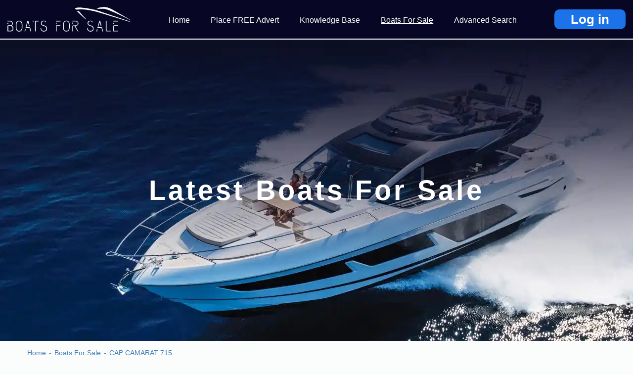

--- FILE ---
content_type: text/html; charset=utf-8
request_url: https://www.boatsforsale.co.uk/boats/boat-model:CAP-CAMARAT-715/
body_size: 10130
content:
<!DOCTYPE html>
<html xmlns="http://www.w3.org/1999/xhtml" lang="en">
<head>


<title>Our Latest boats for sale</title>

<meta http-equiv="X-UA-Compatible" content="IE=edge" />
<meta name="generator" content="Flynax Classifieds Software" />
<meta charset="UTF-8" />
<meta http-equiv="x-dns-prefetch-control" content="on" />
<meta name="viewport" content="width=device-width, user-scalable=no, initial-scale=1, maximum-scale=1" />

<meta name="description" content="Browse through our selection of boats, yachts, narrow boats and speed boats for sale. You will also find sailing boats, speed boats and fishing boats for sale i" />
<meta name="Keywords" content="boats for sale, boat sales." />

<link rel="stylesheet" href="https://www.boatsforsale.co.uk/templates/boatsforsale/css/bootstrap.css" />
<link rel="stylesheet" href="https://www.boatsforsale.co.uk/templates/boatsforsale/css/style.css" />
<link rel="stylesheet" href="https://www.boatsforsale.co.uk/plugins/categoryFilter/static/style.css" />


<link rel="shortcut icon" href="https://www.boatsforsale.co.uk/templates/boatsforsale/img/favicon.ico" type="image/x-icon" />

<link rel="canonical" href="https://www.boatsforsale.co.uk/boats/boat-model:CAP-CAMARAT-715/" />
<link rel="next" href="https://www.boatsforsale.co.uk/boats/index2.html" />

<meta name="robots" content="index,follow">

<link rel="alternate" type="application/rss+xml" title="Boats For Sale" href="https://www.boatsforsale.co.uk/rss-feed/category/listings/" />

<!--[if lte IE 9]>
<meta http-equiv="refresh" content="0; url=https://www.boatsforsale.co.uk/templates/boatsforsale/browser-upgrade.htx" />
<style>body { display: none!important; }</style>
<![endif]-->

        
<script src="https://www.boatsforsale.co.uk/libs/jquery/jquery.js"></script>
<script src="https://www.boatsforsale.co.uk/libs/javascript/system.lib.js"></script>

                

<!-- Schema.org markup for Google+ -->
<meta itemprop="name" content="Our Latest boats for sale">
<meta itemprop="description" content="Browse through our selection of boats, yachts, narrow boats and speed boats for sale. You will also find sailing boats, speed boats and fishing boats for sale in the Uk and Europe.">

<!-- Twitter Card data -->
<meta name="twitter:card" content="summary">
<meta name="twitter:title" content="Our Latest boats for sale">
<meta name="twitter:description" content="Browse through our selection of boats, yachts, narrow boats and speed boats for sale. You will also find sailing boats, speed boats and fishing boats for sale in the Uk and Europe.">
<meta name="twitter:site" content="@boatsforsaleco">

<!-- Open Graph data -->
<meta property="og:title" content="Our Latest boats for sale" />
<meta property="og:type" content="website" />
<meta property="og:description" content="Browse through our selection of boats, yachts, narrow boats and speed boats for sale. You will also find sailing boats, speed boats and fishing boats for sale in the Uk and Europe." />
<meta property="og:url" content="https://www.boatsforsale.co.uk/boats/boat-model:CAP-CAMARAT-715/" />
<meta property="og:site_name" content="Boats For Sale UK | boatsforsale.co.uk" />


<script type="text/javascript">
    var rlLangDir       = 'ltr';
    var rlLang          = 'en';
    var isLogin         = false;
    var staticDataClass = true;

    var lang                                      = new Array();
    lang['photo']                                 = 'Picture';
    lang['of']                                    = 'of';
    lang['close']                                 = 'Close';
    lang['add_photo']                             = 'Add more pictures';
    lang['from']                                  = 'from';
    lang['to']                                    = 'to';
    lang['remove_from_favorites']                 = 'Undo Favorite';
    lang['add_to_favorites']                      = 'Add to Favorites';
    lang['notice_listing_removed_from_favorites'] = 'The listing has been successfully removed from the Favorites.';
    lang['no_favorite']                           = 'No favorite listings saved.';
    lang['password_strength_pattern']             = 'Strength ({number} of {maximum})';
    lang['notice_reg_length']                     = 'At least 3 characters should be entered in the {field} field.';
    lang['notice_pass_bad']                       = 'Passwords do not match.';
    lang['password']                              = 'Password';
    lang['loading']                               = 'Loading...';
    lang['password_weak_warning']                 = 'Your password is too weak, we suggest using uppercase characters to make it stronger.';
    lang['manage']                                = 'Manage';
    lang['done']                                  = 'Done';
    lang['cancel']                                = 'Cancel';
    lang['delete']                                = 'Delete';
    lang['warning']                               = 'Warning!';
    lang['notice']                                = 'Note';
    lang['gateway_fail']                          = 'Please choose a <b>Payment Gateway</b> from the list.';
    lang['characters_left']                       = 'Characters left';
    lang['notice_bad_file_ext']                   = 'The {ext} file extension is incompatible, please consider using an extension from the list.';
    lang['save_search_confirm']                   = 'Are you sure you want to add an alert?';
    lang['no_browser_gps_support']                = 'Your browser does not support Geolocation option';
    lang['gps_support_denied']                    = 'Please enable Geolocation detection in your browser settings';
    lang['map_listings_request_fail']             = '';
    lang['map_search_limit_warning']              = '';
    lang['show_subcategories']                    = 'Show Subcategories';
    lang['invalid_file_extension']                = "";
    lang['system_error']                          = "System error occurred, please see errors log or contact reefLESS/Flynax support";
    lang['count_more_pictures']                   = '{count} pics<br />more';
    lang['price']                                 = 'Price';
    lang['nothing_found_for_char']                = 'Nothing found for <b>&quot;{char}&quot;</b>';
    lang['delete_file']                           = 'Delete File';
    lang['confirm_notice']                        = 'Please confirm the action.';
    lang['more_filter_options']                   = 'More filter options';

    var rlPageInfo           = new Array();
    rlPageInfo['key']        = 'lt_listings';
    rlPageInfo['controller'] = 'listing_type';
    rlPageInfo['path']       = 'boats';

    var rlConfig                                 = new Array();
    rlConfig['seo_url']                          = 'https://www.boatsforsale.co.uk/';
    rlConfig['tpl_base']                         = 'https://www.boatsforsale.co.uk/templates/boatsforsale/';
    rlConfig['files_url']                        = 'https://www.boatsforsale.co.uk/files/';
    rlConfig['libs_url']                         = 'https://www.boatsforsale.co.uk/libs/';
    rlConfig['plugins_url']                      = 'https://www.boatsforsale.co.uk/plugins/';
    rlConfig['ajax_url']                         = 'https://www.boatsforsale.co.uk/request.ajax.php';
    rlConfig['mod_rewrite']                      = 1;
    rlConfig['sf_display_fields']                = 0;
    rlConfig['account_password_strength']        = 1;
    rlConfig['messages_length']                  = 400;
    rlConfig['pg_upload_thumbnail_width']        = 288;
    rlConfig['pg_upload_thumbnail_height']       = 252;
    rlConfig['template_type']                    = 'responsive_42';
    rlConfig['domain']                           = '.boatsforsale.co.uk';
    rlConfig['domain_path']                      = '/';
    rlConfig['map_search_listings_limit']        = 500;
    rlConfig['map_search_listings_limit_mobile'] = 75;
    rlConfig['price_delimiter']                  = ",";
    rlConfig['price_separator']                  = ".";
    rlConfig['random_block_slideshow_delay']     = '1';

    var rlAccountInfo = new Array();
    rlAccountInfo['ID'] = null;

        flynax.langSelector();

    var qtip_style = new Object({
        width      : 'auto',
        background : '#5c98d0',
        color      : '#ffffff',
        tip        : 'bottomLeft',
        border     : {
            width  : 7,
            radius : 0,
            color  : '#5c98d0'
        }
    });
</script>



<script src="https://www.boatsforsale.co.uk/templates/boatsforsale/js/lib.js"></script>

<!-- banners header -->




<!-- banners header end --><link href="https://www.boatsforsale.co.uk/plugins/listings_box/static/list_box.css" type="text/css" rel="stylesheet" /><!-- verification code plugin -->

			<!-- adsense -->
		<script async src="https://pagead2.googlesyndication.com/pagead/js/adsbygoogle.js?client=ca-pub-2771802809044085"
     crossorigin="anonymous"></script>
		<!-- end  adsense -->
			<!-- pintrest -->
		<meta name="p:domain_verify" content="c10c64001b2ee1b5af8fe4324c0080a6"/>
		<!-- end  pintrest -->
			<!-- bing -->
		<meta name="msvalidate.01" content="3900B1440A86017EF160DDFDA94DEB24" />
		<!-- end  bing -->
			<!-- google -->
		<!-- Global site tag (gtag.js) - Google Analytics -->
<script async src="https://www.googletagmanager.com/gtag/js?id=UA-114082280-1"></script>
<script>
  window.dataLayer = window.dataLayer || [];
  function gtag(){dataLayer.push(arguments);}
  gtag('js', new Date());

  gtag('config', 'UA-114082280-1');
</script>

		<!-- end  google -->
	
<!-- verification code plugin --><!-- microdata added json code -->
    <script type="application/ld+json">
        [{"@context":"https:\/\/schema.org","@type":"Organization","url":"https:\/\/www.boatsforsale.co.uk\/","logo":"https:\/\/www.boatsforsale.co.uk\/templates\/boatsforsale\/img\/logo.png"},{"@context":"https:\/\/schema.org","@type":"BreadcrumbList","itemListElement":[{"@type":"ListItem","position":1,"name":"Home","item":"https:\/\/www.boatsforsale.co.uk\/"},{"@type":"ListItem","position":2,"name":"Boats For Sale","item":"https:\/\/www.boatsforsale.co.uk\/boats\/"},{"@type":"ListItem","position":3,"name":"CAP CAMARAT 715","item":"https:\/\/www.boatsforsale.co.uk\/boats\/boat-model:CAP-CAMARAT-715\/"}]},{"@context":"https:\/\/schema.org","@type":"ItemList","itemListElement":[{"@type":"ListItem","position":1,"url":"https:\/\/www.boatsforsale.co.uk\/boats\/motor-boats\/jeanneau-cap-camarat-715-for-sale-187068.html"},{"@type":"ListItem","position":2,"url":"https:\/\/www.boatsforsale.co.uk\/boats\/motor-boats\/jeanneau-cap-camarat-715-for-sale-186845.html"}]},{"@context":"https:\/\/schema.org","@type":"Vehicle","mainEntityOfPage":"https:\/\/www.boatsforsale.co.uk\/boats\/boat-model:CAP-CAMARAT-715\/","name":"Boats For Sale","description":"Browse through our selection of boats, yachts, narrow boats and speed boats for sale. You will also find sailing boats, speed boats and fishing boats for sale in the Uk and Europe.","image":"https:\/\/www.boatsforsale.co.uk\/files\/11-2025\/ad187068\/jeanneau-cap-camarat-768406942.webp","offers":{"@type":"AggregateOffer","offerCount":2,"priceCurrency":"GBP","lowPrice":"34995","highPrice":"35650"}}]
    </script>

<!-- microdata added json code end -->

	<link href="https://www.boatsforsale.co.uk/templates/boatsforsale/css/select2.css" rel="stylesheet" />

</head>

<body class="large lt-listings-page bc-exists" >
<!-- by Rudi VFZ-544666 -->

	<div class="main-wrapper">
		<header class="page-header">
			<div class="point1 clearfix">
								<section class="main-menu">
					<div>
						<div class="row flex-nowrap align-items-center h-100">
							<div class="col-lg-auto order-2 order-lg-1">
								<div id="logo">
									<a href="https://www.boatsforsale.co.uk/" title="Boats For Sale UK | boatsforsale.co.uk">
										<img alt="Boats For Sale UK | boatsforsale.co.uk" 
											src="https://www.boatsforsale.co.uk/templates/boatsforsale/img/logo.png" />
									</a>
								</div>
							</div>
							<div class="col order-1 order-lg-2 text-center">
								<nav class="menu">
									<!-- main menu block -->

<div><span class="menu-button hide" title="Menu"><span></span><span></span><span></span></span><span class="mobile-menu-header hide"><span>Menu</span><span></span></span><ul class="menu"><li class="home"><a title="Boats For Sale UK | boatsforsale.co.uk" href="https://www.boatsforsale.co.uk/">Home</a></li><li class="add_listing"><a rel="nofollow" title="Boat Classifieds, Sell Your Boats For FREE!! | BoatsForSale.Co.UK" href="https://www.boatsforsale.co.uk/place-advert.html">Place FREE Advert</a></li><li class="news"><a title="Helpful Information on Boat Ownership" href="https://www.boatsforsale.co.uk/knowledge-base/">Knowledge Base</a></li><li class="active lt_listings"><a title="Our Latest boats for sale" href="https://www.boatsforsale.co.uk/boats.html">Boats For Sale</a></li><li class="advanced_search"><a title="Advanced Boat Search uk" href="https://www.boatsforsale.co.uk/boats/advanced-search.html">Advanced Search</a></li><div class="d-block d-lg-none knowledge-base-list"><a title="Maintenance" href="https://www.boatsforsale.co.uk/knowledge-base/maintenance/">Maintenance</a><a title="Buying and Selling" href="https://www.boatsforsale.co.uk/knowledge-base/buying-and-selling/">Buying and Selling</a><a title="Seamanship" href="https://www.boatsforsale.co.uk/knowledge-base/seamanship/">Seamanship</a><a title="On the water" href="https://www.boatsforsale.co.uk/knowledge-base/on-the-water/">On the water</a><a title="Water sports" href="https://www.boatsforsale.co.uk/knowledge-base/water-sports/">Water sports</a><a title="Reviews" href="https://www.boatsforsale.co.uk/knowledge-base/reviews/">Reviews</a><a title="News and events" href="https://www.boatsforsale.co.uk/knowledge-base/news-and-events/">News and events</a></div><li class="hide loginInMenu"><a href="https://www.boatsforsale.co.uk/login/">Log in</a></li><li class="more d-none" style="display: none;"><span><span></span><span></span><span></span></span></li></ul></div>

<ul id="main_menu_more"></ul>

<script>
	$(function() {
		$(".knowledge-base-list").appendTo($(".menu > .news"));
	});
</script>

<!-- main menu block end -->						
								</nav>
							</div>
							<div class="col-auto order-3 order-lg-3">
								<!-- user navigation bar -->


<span class="circle" id="user-navbar">
	<span class="default"><span>Log in</span></span>
	<span class="content  hide">
					<span class="user-navbar-container">
									<div class="attention"></div>
								
				<form  action="https://www.boatsforsale.co.uk/login/" method="post">
					<input type="hidden" name="action" value="login" />
					
					<input placeholder="E-mail" type="text" name="username" maxlength="100" value=""  />
					<input placeholder="Password" type="password" name="password" maxlength="100"  />
					
					<div class="nowrap">
					<input type="submit" value="Log in"  />
					<span class="hookUserNavbar"></span>
					</div>

                                            <div class="remember-me">
                            <label><input type="checkbox" name="remember_me" checked="checked" />Stay signed in</label>
                        </div>
                    
					<span class="links">
						<span><a title="Remind me of my password" class="font2" href="https://www.boatsforsale.co.uk/remind/">Forgot your password?</a></span>
													<a title="Create a New Account" class="font2" href="https://www.boatsforsale.co.uk/registration/">Registration</a>
											</span>
				</form>
			</span>
			</span>
	
	</span>

<!-- user navigation bar end -->								
							</div>
						</div>
					</div>
				</section>
			</div>
		</header><!-- page content -->


<div id="wrapper">
    
    
                <div class="header-bg">
                            <h1>Latest Boats For Sale</h1>
                        
                                    </div>
    
    <section id="main_container">
        <!-- bread crumbs block -->

	<div id="bread_crumbs">
		<ul class="point1"><li accesskey="/"><a href="https://www.boatsforsale.co.uk/" title="Boats For Sale UK | boatsforsale.co.uk">Home</a></li><li accesskey="/"><a href="https://www.boatsforsale.co.uk/boats/" title="Our Latest boats for sale / Boat Model: CAP CAMARAT 715 - Filtered">Boats For Sale</a></li><li accesskey="/"><a href="https://www.boatsforsale.co.uk/boats/boat-model:CAP-CAMARAT-715/" title="">CAP CAMARAT 715</a></li></ul>
	</div>

<!-- bread crumbs block end -->
        <div class="inside-container point1 clearfix">
            <div class="row">
                
                                    <section id="boat_for_sale" class="col-md-12">
   <div class="">
              <article class="boats_text"> Browse through our selection of boats, yachts, narrow boats and speed boats for sale. You will also find sailing boats, speed boats and fishing boats for sale in the Uk and Europe.</article>
          </div> 
</section>                
                
                <!-- left blocks area on home page -->
                                    <aside class="left col-lg-3 col-xs-12">
                        	
	
	
<section class="side_block stick addPhrase categoryFilter side_block_categoryFilter_1">
	<h3>Filter</h3>
        <div class="expander_top">
        <span class="expander"></span>
            </div>
    
	<div class="clearfix">

	<!-- category filter box -->


<div class="filter-area">
                                                                                                
        
        
                                <!-- fieldset block -->

<div class="fieldset " id="fs_cf_Category_ID">
	<header ><span class="arrow"></span>Category</header>
		
	<div class="body">
		<div>
                            <!-- template of fields with AUTO mode -->


                    
                    
                                                

                                                                                                        
    
            <!-- categories block tpl -->

    

    

            
                    
                            

                                                                            
    <div class="cat-tree-cont limit-height">
        <ul class="cat-tree"><li><span class="toggle">+</span><a title="Motor Boats For Sale " href="https://www.boatsforsale.co.uk/boats/motor-boats/boat-model:CAP-CAMARAT-715/" >Motor Boats</a>&nbsp;<span class="counter">(2)</span><ul class="sub-cats"></ul></li></ul>

        <div class="cat-toggle hide" accesskey="8">...</div>
    </div>

    

<!-- categories block tpl -->    
<!-- template of fields with AUTO mode end -->            
            		</div>
	</div>
</div>

<!-- fieldset block end -->                                <!-- fieldset block -->

<div class="fieldset " id="fs_cf_boat_brands">
	<header ><span class="arrow"></span>Boat Brand</header>
		
	<div class="body">
		<div>
                            <!-- template of fields with AUTO mode -->


                    
                    
                                                

                                                                                                        
    
            <ul><li ><a href="https://www.boatsforsale.co.uk/boats/boat-model:CAP-CAMARAT-715/boat-brands-jeanneau/" title="Jeanneau"  class="boat_brands">Jeanneau</a>&nbsp;<span class="counter">(2)</span></li></ul>

        
            
<!-- template of fields with AUTO mode end -->            
            		</div>
	</div>
</div>

<!-- fieldset block end -->                                <!-- fieldset block -->

<div class="fieldset " id="fs_cf_b_country">
	<header ><span class="arrow"></span>Country</header>
		
	<div class="body">
		<div>
                            <!-- template of fields with AUTO mode -->


                    
                    
                                                

                                                                                                        
    
            <ul><li ><a href="https://www.boatsforsale.co.uk/boats/boat-model:CAP-CAMARAT-715/ireland/" title="Ireland"  class="b_country">Ireland</a>&nbsp;<span class="counter">(1)</span></li><li ><a href="https://www.boatsforsale.co.uk/boats/boat-model:CAP-CAMARAT-715/portugal/" title="Portugal"  class="b_country">Portugal</a>&nbsp;<span class="counter">(1)</span></li></ul>

        
            
<!-- template of fields with AUTO mode end -->            
            		</div>
	</div>
</div>

<!-- fieldset block end -->                                <!-- fieldset block -->

<div class="fieldset " id="fs_cf_b_country_level1">
	<header ><span class="arrow"></span>Region</header>
		
	<div class="body">
		<div>
                            <!-- template of fields with AUTO mode -->


    <span>No listings found</span>

<!-- template of fields with AUTO mode end -->            
            		</div>
	</div>
</div>

<!-- fieldset block end -->                                <!-- fieldset block -->

<div class="fieldset " id="fs_cf_b_country_level2">
	<header ><span class="arrow"></span>City</header>
		
	<div class="body">
		<div>
                            <!-- template of fields with AUTO mode -->


    <span>No listings found</span>

<!-- template of fields with AUTO mode end -->            
            		</div>
	</div>
</div>

<!-- fieldset block end -->                                    
        

            </div>

<!-- category filter box end -->

	</div>
</section>
                    </aside>
                                <!-- left blocks area end -->

                                <section id="content" class="col-lg-9 col-xs-12">
                                                                
                    <div id="system_message">
                        
                        <!-- no javascript mode -->
                                                <!-- no javascript mode end -->
                    </div>


                                        
                    <section id="controller_area"><!-- listing type -->



<!-- search results -->
<!-- browse/search forms mode -->

		
				
				
			<!-- grid navigation bar -->





 <div class="grid_navbar listings-area">
				<div class="sorting">
			<div class="current">
				Sort by:
				<span class="link">Date</span>
				<span class="arrow"></span>
			</div>
			<ul class="fields">
											
															<li><a rel="nofollow"  title="Sort listings by Date (Ascending)" href="?sort_by=date&sort_type=asc">Date (Ascending)</a></li>
											<li><a rel="nofollow" class="active" title="Sort listings by Date (Descending)" href="?sort_by=date&sort_type=desc">Date (Descending)</a></li>
																				
															<li><a rel="nofollow"  title="Sort listings by Price (Ascending)" href="?sort_by=price&sort_type=asc">Price (Ascending)</a></li>
											<li><a rel="nofollow"  title="Sort listings by Price (Descending)" href="?sort_by=price&sort_type=desc">Price (Descending)</a></li>
																				
									<li><a rel="nofollow"  title="Sort listings by Listing Title" href="?sort_by=title&sort_type=asc">Listing Title</a></li>
															
									<li><a rel="nofollow"  title="Sort listings by Category" href="?sort_by=Category_ID&sort_type=asc">Category</a></li>
															
									<li><a rel="nofollow"  title="Sort listings by Description" href="?sort_by=additional_information&sort_type=asc">Description</a></li>
															
									<li><a rel="nofollow"  title="Sort listings by City" href="?sort_by=b_country_level2&sort_type=asc">City</a></li>
															
									<li><a rel="nofollow"  title="Sort listings by Built" href="?sort_by=built_in&sort_type=asc">Built</a></li>
															
															<li><a rel="nofollow"  title="Sort listings by Length (Ascending)" href="?sort_by=length_lf&sort_type=asc">Length (Ascending)</a></li>
											<li><a rel="nofollow"  title="Sort listings by Length (Descending)" href="?sort_by=length_lf&sort_type=desc">Length (Descending)</a></li>
																				
									<li><a rel="nofollow"  title="Sort listings by Country" href="?sort_by=b_country&sort_type=asc">Country</a></li>
															
									<li><a rel="nofollow"  title="Sort listings by City" href="?sort_by=city&sort_type=asc">City</a></li>
										
			</ul>
		</div>
	</div>

<!-- grid navigation bar end -->
			<!-- listing grid -->

	

<script>var listings_map = new Array();</script>
<section id="listings" class="list  row">
    					<!-- listing item -->


	
<article class="item col-lg-12 col-md-12 two-inline col-sm-6 col-xs-12" id="listid-187068" data-listcount="12">
	<div class="navigation-column">
		<div class="before-nav"></div>

		<ul class="nav-column">
			<li id="fav_187068" class="favorite add" title="Add to Favorites"><span class="icon"></span><span class="link">Add to Favorites</span></li>

			
		</ul>

		<span class="category-info hide"> <a href="https://www.boatsforsale.co.uk/boats/motor-boats/"></a>		</span>
		
			</div>

	<div class="main-column clearfix">
				<h3 class="custom_title d-none d-md-block">
							<a title="Jeanneau CAP CAMARAT 715 for sale"  href="https://www.boatsforsale.co.uk/boats/motor-boats/jeanneau-cap-camarat-715-for-sale-187068.html">Jeanneau CAP CAMARAT 715 for sale</a>
					</h3>
		
		<div>
			<div>
							<a title="Jeanneau CAP CAMARAT 715 for sale"  href="https://www.boatsforsale.co.uk/boats/motor-boats/jeanneau-cap-camarat-715-for-sale-187068.html">					<div class="picture">
																		<img src="https://www.boatsforsale.co.uk/files/11-2025/ad187068/jeanneau-cap-camarat-768406942.webp?clear"
														alt="Jeanneau CAP CAMARAT 715 for sale" />
													<span accesskey="12"></span>
																									<div class="pic-small d-none d-xl-flex flex-column">
								<img src="https://www.boatsforsale.co.uk/templates/boatsforsale/img/blank_10x7.gif?clear" alt="Jeanneau CAP CAMARAT 715 for sale" />
															</div>
											</div>
				</a>										<div class="price-tag">
					<!-- by Rudi -->
										    
						<span>€ 35,650.00</span>
															</div>
						</div>

			<ul class="ad-info">
				
				<li class="title d-md-none">
											<a title="Jeanneau CAP CAMARAT 715 for sale"  href="https://www.boatsforsale.co.uk/boats/motor-boats/jeanneau-cap-camarat-715-for-sale-187068.html">Jeanneau CAP CAMARAT 715 for sale</a>
									</li>
				
				<li class="fields"><span>Power boat Jeanneau Cap Camarat 715, walk around, with outboard engine Yamaha with 200hps; small storage cabin, with entrance through the helm post; double helm post;Some equipment:Radio audio with cockpit speakers, VHF radio with DSC, cockpit and swimming platforms in synthetic teak, swimming ladder, stern shower, depth, speed, trims, chart plotter, covers for console and outboard engine, starting and domestic batteries, shore power;Boat presented in general good shape.</span></li>

				<li class="system row">
																							
													<div class="table-cell small clearfix col-md-6">
								<span class="name">Category:</span>
								<span class="value">Motor Boats</span>
							</div>
						
																													
													<div class="table-cell small clearfix col-md-6">
								<span class="name">Built:</span>
								<span class="value">2007</span>
							</div>
						
																	
													<div class="table-cell small clearfix col-md-6">
								<span class="name">Length:</span>
								<span class="value">6.85 m</span>
							</div>
						
																	
													<div class="table-cell small clearfix col-md-6">
								<span class="name">Country:</span>
								<span class="value">Portugal</span>
							</div>
						
																	
													<div class="table-cell small clearfix col-md-6">
								<span class="name">City:</span>
								<span class="value">Portugal, Portugal</span>
							</div>
						
																				</li>
				<li class="price-tag_container">
											<span class="price-tag">
							<!-- by Rudi -->
															<span>€ 35,650.00</span>
																					</span>
									</li>
			
									<ol>
						<div class="stat-line"><!-- distance (search by distance) -->


<!-- distance (search by distance) end --></div>
					</ol>
							</ul>
		</div>
	</div>
</article>

<!-- listing item end -->                            					<!-- listing item -->


	
<article class="item col-lg-12 col-md-12 two-inline col-sm-6 col-xs-12" id="listid-186845" data-listcount="5">
	<div class="navigation-column">
		<div class="before-nav"></div>

		<ul class="nav-column">
			<li id="fav_186845" class="favorite add" title="Add to Favorites"><span class="icon"></span><span class="link">Add to Favorites</span></li>

			
		</ul>

		<span class="category-info hide"> <a href="https://www.boatsforsale.co.uk/boats/motor-boats/"></a>		</span>
		
			</div>

	<div class="main-column clearfix">
				<h3 class="custom_title d-none d-md-block">
							<a title="Jeanneau CAP CAMARAT 715 for sale"  href="https://www.boatsforsale.co.uk/boats/motor-boats/jeanneau-cap-camarat-715-for-sale-186845.html">Jeanneau CAP CAMARAT 715 for sale</a>
					</h3>
		
		<div>
			<div>
							<a title="Jeanneau CAP CAMARAT 715 for sale"  href="https://www.boatsforsale.co.uk/boats/motor-boats/jeanneau-cap-camarat-715-for-sale-186845.html">					<div class="picture">
																		<img src="https://www.boatsforsale.co.uk/files/11-2025/ad186845/jeanneau-cap-camarat-1564643157.webp?clear"
														alt="Jeanneau CAP CAMARAT 715 for sale" />
													<span accesskey="5"></span>
																									<div class="pic-small d-none d-xl-flex flex-column">
								<img src="https://www.boatsforsale.co.uk/templates/boatsforsale/img/blank_10x7.gif?clear" alt="Jeanneau CAP CAMARAT 715 for sale" />
															</div>
											</div>
				</a>										<div class="price-tag">
					<!-- by Rudi -->
										    
						<span>€ 34,995.00</span>
															</div>
						</div>

			<ul class="ad-info">
				
				<li class="title d-md-none">
											<a title="Jeanneau CAP CAMARAT 715 for sale"  href="https://www.boatsforsale.co.uk/boats/motor-boats/jeanneau-cap-camarat-715-for-sale-186845.html">Jeanneau CAP CAMARAT 715 for sale</a>
									</li>
				
				<li class="fields"><span>Propulsion: outboarderEquipmentposition lights, echo sounder, GPS, plotter, teak deckVery clean and well looked after boat. Spent much of its life on fresh water and was stored in doors.In Dun Laoghaire for the last couple of seasons.Karge cuddy cabin with double bed, chemical toilet (never used) and storage.Honda BF225 with below 300 hours.These Honda engines are very fuel efficient, quiet and powerful.Indespension dual axle trailerNew dashboard panelNew coverNew Garmin chartplotterNew Fusion audioNew 220v shorepower connection for running dehumidifierUpholstery never left out and in immaculate conditionFlexiteak deck (factory installed).Pohon: přívěsný motorVybavenípozičnční světla, sonar, GPS, plotr, týková palubaVery clean and well looked after boat. Spent much of its life on fresh water and was stored in doors.In Dun Laoghaire for the last couple of seasons.Karge cuddy cabin with double bed, chemical toilet (never used) and storage.Honda BF225 with below 300 hours.These Honda engines are very fuel efficient, quiet and powerful.Indespension dual axle trailerNew dashboard panelNew coverNew Garmin chartplotterNew Fusion audioNew 220v shorepower connection for running dehumidifierUpholstery never left out and in immaculate conditionFlexiteak deck (factory installed).NavigationNavigation LightsDepth InstrumentGPSPlotter</span></li>

				<li class="system row">
																							
													<div class="table-cell small clearfix col-md-6">
								<span class="name">Category:</span>
								<span class="value">Motor Boats</span>
							</div>
						
																													
													<div class="table-cell small clearfix col-md-6">
								<span class="name">Built:</span>
								<span class="value">2008</span>
							</div>
						
																	
													<div class="table-cell small clearfix col-md-6">
								<span class="name">Length:</span>
								<span class="value">7.15 m</span>
							</div>
						
																	
													<div class="table-cell small clearfix col-md-6">
								<span class="name">Country:</span>
								<span class="value">Ireland</span>
							</div>
						
																	
													<div class="table-cell small clearfix col-md-6">
								<span class="name">City:</span>
								<span class="value">L, IRELAND</span>
							</div>
						
																				</li>
				<li class="price-tag_container">
											<span class="price-tag">
							<!-- by Rudi -->
															<span>€ 34,995.00</span>
																					</span>
									</li>
			
									<ol>
						<div class="stat-line"><!-- distance (search by distance) -->


<!-- distance (search by distance) end --></div>
					</ol>
							</ul>
		</div>
	</div>
</article>

<!-- listing item end -->                            	</section>

<section id="listings_map" class="hide" style="height: 300px;"></section>


<!-- listing grid end -->			
			<!-- paging block -->
							
						<!-- paging block end -->
		
				
		
<!-- browse mode -->
<script type="text/javascript">

    $(document).ready(function(){
        $('section#listings > article').each(function(){
            if ($(this).data('listcount') > 1) {
                var list_id = $(this).attr('id').split('-')[1];
                $.post(
                    rlConfig['ajax_url'], 
                    {
                        mode:       'getAdditionalPhotos',
                        listing_id: list_id
                    }, 
                    function(response) {
                        if (response) {
                            if (response.status == 'OK') {
                                if (response.results[0]) {
                                    $('section#listings > article#listid-'+list_id).find('div.picture > div.pic-small > img:eq(0)').attr('src', response.results[0].Thumbnail);
                                }
                                if (response.results[1]) {
                                    $('section#listings > article#listid-'+list_id).find('div.picture > div.pic-small > img:eq(1)').attr('src', response.results[1].Thumbnail);
                                }
                            }
                        }
                    },
                    'json'
                );
            }
        })
    })

</script>


<!-- listing type end --></section>

                                            <!-- middle blocks area -->
                                                <!-- middle blocks area end -->

                        
                                                    <!-- bottom blocks area -->
                            <aside class="bottom">
                                                                                                                                                                                                                                                                        </aside>
                            <!-- bottom blocks area end -->
                                                            </section>
            </div>
            </div>
</section>
</div>


<!-- page content end -->		<footer class="page-footer">
			<div class="page-footer-inner">
				<span class="scroll-top"></span>

				<div class="row justify-content-center justify-content-md-between">
					<div class="col-auto col-sm-8 col-md-6 col-lg-4">
						<div class="logo">
							<div class="pr-5">
								<a class="d-inline-block" href="https://www.boatsforsale.co.uk/" title="Boats For Sale UK | boatsforsale.co.uk">
									<img alt="Boats For Sale UK | boatsforsale.co.uk" 
										src="https://www.boatsforsale.co.uk/templates/boatsforsale/img/logo.png" />
								</a>
							</div>
						</div>
						<div class="footer-desc">
							
						</div>
						<div class="icons">
							<a class="facebook" target="_blank" title="Join us on facebook" href="https://www.facebook.com/boatsforsale.co.uk"></a>
							<a class="instagram" target="_blank" title="" href=""></a>
							<a class="twitter" target="_blank" title="Join us on twitter" href=""></a>
							<a class="google" target="_blank" title="" href="https://google.com/test"></a>
						</div>
					</div>
					<div class="col-auto col-lg d-none d-lg-block">
						<nav class="footer-menu row">
							<!-- footer menu block -->

<div class="col-md-6">
	<div class="footer-title d-none d-lg-block">Explore</div>
	<ul>
	<li><a   title="Boats For Sale UK | boatsforsale.co.uk" href="https://www.boatsforsale.co.uk/">Home</a></li><li><a   title="Latest Boats For Sale - boatsforsale.co.uk" href="https://www.boatsforsale.co.uk/latest-boats-for-sale/">Latest Boats For Sale</a></li><li><a   title="About Us our website Boats For Sale" href="https://www.boatsforsale.co.uk/about-us/">About Us</a></li><li><a   title="Contact boatsforsale.co.uk" href="https://www.boatsforsale.co.uk/contact-us/">Contact Us</a></li><li><a   title="Helpful Information on Boat Ownership" href="https://www.boatsforsale.co.uk/knowledge-base/">Knowledge Base</a></li><li><a   title="Conditions and Terms of Use of Our Website - Boats For Sale" href="https://www.boatsforsale.co.uk/terms-of-use/">Terms of Use</a></li><li><a   title="Privacy Policy" href="https://www.boatsforsale.co.uk/privacy-policy/">Privacy Policy</a></li><li><a   title="Listing RSS Feed" href="https://www.boatsforsale.co.uk/rss-feed/">RSS Feed</a></li><li><a   title="Postal Address" href="https://www.boatsforsale.co.uk/postal-address/">Postal Address</a></li><li><a   title="Advice On How To Winterise Your Boat - Boats For Sale" href="https://www.boatsforsale.co.uk/winterising-a-boat/">Winterising a Boat</a></li><li><a   title="Find New and Used Boats and Outboards For Sale" href="https://www.boatsforsale.co.uk/boatsandoutboards/">BoatsandOutboards</a></li><li><a   title="Find a Fishing Boat For Sale" href="https://www.boatsforsale.co.uk/findafishingboat/">Find A Fishing Boat</a></li><li><a   title="River Boats For Sale" href="https://www.boatsforsale.co.uk/riverboatsforsale/">River Boats For Sale</a></li><li><a   title="Canal Boats For Sale" href="https://www.boatsforsale.co.uk/canal-boats-for-sale/">Canal Boats For Sale</a></li><li><a   title="Like Apollo Duck but completely FREE to use - Apolloduck." href="https://www.boatsforsale.co.uk/apollo-duck/">Apollo Duck Comparison</a></li><li><a   title="Boat Selling and Buying Scams" href="https://www.boatsforsale.co.uk/boat-sales-scams/">Scam Advice</a></li>	</ul>
</div>
<div class="col-md-6 d-none d-lg-block">
	<div class="footer-title">Top Categories</div>
		<div>
		<a href="https://www.boatsforsale.co.uk/boats/superyachts/">
			Luxury Yachts
		</a>
	</div>
		<div>
		<a href="https://www.boatsforsale.co.uk/boats/motor-boats/offshore-cruisers-for-sale/">
			Offshore Cruiser
		</a>
	</div>
		<div>
		<a href="https://www.boatsforsale.co.uk/boats/motor-boats/sports-cruisers/">
			Sports Cruiser
		</a>
	</div>
		<div>
		<a href="https://www.boatsforsale.co.uk/boats/sailing-boats/">
			Sailing Boats
		</a>
	</div>
		<div>
		<a href="https://www.boatsforsale.co.uk/boats/motor-boats/speed-boat/">
			Speed Boats
		</a>
	</div>
		<div>
		<a href="https://www.boatsforsale.co.uk/boats/narrow-boats/">
			Narrowboats
		</a>
	</div>
		<div>
		<a href="https://www.boatsforsale.co.uk/boats/small-boats/">
			Small Boats
		</a>
	</div>
		<div>
		<a href="https://www.boatsforsale.co.uk/boats/inflatable-boats/">
			Inflatable Boats
		</a>
	</div>
		<div>
		<a href="https://www.boatsforsale.co.uk/boats/houseboat/">
			Houseboats
		</a>
	</div>
		<div>
		<a href="https://www.boatsforsale.co.uk/boats/jet-ski/">
			Jet Ski
		</a>
	</div>
	</div>



<!-- footer menu block end -->
																				</nav>					
					</div>
					<div class="col-12 col-sm-8 col-md-5 col-lg-3 mt-5 mt-md-0 massmailer_newsletter">
                        <div class="footer-title newsletter">Newsletter</div>
                        <!-- newsletter block -->
<form>
    <div class="subscribe light-inputs"><div class="submit-cell"><input placeholder="Your Email"type="text"class="newsletter_email"maxlength="100" /></div><input class="button subscribe_user"type="button"value="Subscribe"data-default-val="Subscribe" /></div>
</form>


<script type="text/javascript">
    
        $(document).ready(function(){
            $parent = $('.massmailer_newsletter');
            $button = $parent.find('.subscribe_user');
            var $name   = $parent.find('.newsletter_email');
            var $email  = $parent.find('.newsletter_email');
            newsletterAction($button, $email, $name, false);
        });
    
</script>
<!-- newsletter block end -->                    </div>
				</div>
			</div>
			<hr>
			<!-- footer data tpl -->

<div class="footer-data">	
	<div>
		&copy; 2025, boats for sale - Quayside
		<a title="boats for sale - Quayside Boats For Sale" href="https://www.boatsforsale.co.uk/">Boats For Sale</a>
	</div>
</div>

<!-- footer data tpl end -->		</footer>
		
		<!-- verification code plugin -->


<!-- verification code plugin -->

	</div>

			<div id="login_modal_source" class="hide">
			<div class="tmp-dom">
				<div class="caption_padding">Log in</div>
				
									<div class="attention"></div>
								
				<form  action="https://www.boatsforsale.co.uk/login.html" method="post">
					<input type="hidden" name="action" value="login" />

					<div class="submit-cell">
						<div class="name">Username</div>
						<div class="field">
							<input  type="text" name="username" maxlength="35" value="" />
						</div>
					</div>
					<div class="submit-cell">
						<div class="name">Password</div>
						<div class="field">
							<input  type="password" name="password" maxlength="35" />
						</div>
					</div>

					<div class="submit-cell buttons">
						<div class="name"></div>
						<div class="field">
							<input  type="submit" value="Log in" />

							<div style="padding: 10px 0 0 0;">Forgot your password? <a title="Remind me of my password" class="brown_12" href="https://www.boatsforsale.co.uk/remind.html">Remind</a></div>
						</div>
					</div>
				</form>
			</div>
		</div>
		
    
<script type="text/javascript" charset="UTF-8">
/* <![CDATA[ */
try { if (undefined == xajax.config) xajax.config = {}; } catch (e) { xajax = {}; xajax.config = {}; };
xajax.config.requestURI = "https://www.boatsforsale.co.uk/boats/boat-model:CAP-CAMARAT-715/";
xajax.config.statusMessages = false;
xajax.config.waitCursor = true;
xajax.config.version = "xajax 0.5 Beta 4";
xajax.config.legacy = false;
xajax.config.defaultMode = "asynchronous";
xajax.config.defaultMethod = "POST";
/* ]]> */
</script>
<script type="text/javascript" src="https://www.boatsforsale.co.uk/libs/ajax/xajax_js/xajax_core.js" charset="UTF-8"></script>
<script type="text/javascript" charset="UTF-8">
/* <![CDATA[ */
window.setTimeout(
 function() {
  var scriptExists = false;
  try { if (xajax.isLoaded) scriptExists = true; }
  catch (e) {}
  if (!scriptExists) {
   alert("Error: the xajax Javascript component could not be included. Perhaps the URL is incorrect?\nURL: https://www.boatsforsale.co.uk/libs/ajax/xajax_js/xajax_core.js");
  }
 }, 2000);
/* ]]> */
</script>

<script type='text/javascript' charset='UTF-8'>
/* <![CDATA[ */
xajax_mfGetNext = function() { return xajax.request( { xjxfun: 'ajaxGetNext' }, { parameters: arguments } ); };
xajax_mfBuild = function() { return xajax.request( { xjxfun: 'ajaxBuild' }, { parameters: arguments } ); };
xajax_multiCatNext = function() { return xajax.request( { xjxfun: 'ajaxMultiCatNext' }, { parameters: arguments } ); };
xajax_multiCatBuild = function() { return xajax.request( { xjxfun: 'ajaxMultiCatBuild' }, { parameters: arguments } ); };
xajax_saveSearch = function() { return xajax.request( { xjxfun: 'ajaxSaveSearch' }, { parameters: arguments } ); };
/* ]]> */
</script>


	<link rel="stylesheet" href="https://www.boatsforsale.co.uk/templates/boatsforsale/css/jquery.ui.css" />
<link rel="stylesheet" href="https://www.boatsforsale.co.uk/plugins/banners/static/style.css" />


    <!-- Call owner mobile floating buttons -->


<!-- Call owner mobile floating buttons end -->
        <script src="https://www.boatsforsale.co.uk/libs/jquery/jquery.ui.js"></script>
    <script src="https://www.boatsforsale.co.uk/libs/jquery/datePicker/i18n/ui.datepicker-en.js"></script>
    
	<script src="https://www.boatsforsale.co.uk/templates/boatsforsale/js/util.js"></script>
<script src="https://www.boatsforsale.co.uk/templates/boatsforsale/js/jquery.flModal.js"></script>
<script src="//maps.googleapis.com/maps/api/js?libraries=places&language=en&key="></script>
<script src="https://www.boatsforsale.co.uk/plugins/massmailer_newsletter/static/mailler.js"></script>
<script src="https://www.boatsforsale.co.uk/plugins/categoryFilter/static/lib.js"></script>
<script src="https://www.boatsforsale.co.uk/plugins/categoryFilter/static/jslider/jquery.slider.js"></script>
<script>flUtil.init();</script>
<script>
            lang['more'] = 'More';
            lang['hide'] = 'Hide';
            
            $(function(){
                $('section.categoryFilter span.expander').html(lang['more_filter_options']).addClass("expCatF");

                categoryFilter.moreFilters();

                if (rlPageInfo['key'] == 'home') {
                    setTimeout(function(){ $('section.categoryFilter span.expander.active').click(); }, 500);
                }
                else {
                    // CLS prevention by John
                    // if (media_query!='desktop') {
                    //     setTimeout(function(){ $('section.categoryFilter span.expander:not(.active)').click(); }, 500);
                    // }
                }
            });
        </script>

</body>
</html>

--- FILE ---
content_type: text/html; charset=UTF-8
request_url: https://www.boatsforsale.co.uk/request.ajax.php
body_size: -95
content:
{"status":"OK","results":[{"Thumbnail":"https:\/\/www.boatsforsale.co.uk\/files\/11-2025\/ad187068\/jeanneau-cap-camarat-1873140084.webp"},{"Thumbnail":"https:\/\/www.boatsforsale.co.uk\/files\/11-2025\/ad187068\/jeanneau-cap-camarat-379615127.webp"}]}

--- FILE ---
content_type: text/html; charset=UTF-8
request_url: https://www.boatsforsale.co.uk/request.ajax.php
body_size: -140
content:
{"status":"OK","results":[{"Thumbnail":"https:\/\/www.boatsforsale.co.uk\/files\/11-2025\/ad186845\/jeanneau-cap-camarat-37568727.webp"},{"Thumbnail":"https:\/\/www.boatsforsale.co.uk\/files\/11-2025\/ad186845\/jeanneau-cap-camarat-368982288.webp"}]}

--- FILE ---
content_type: text/html; charset=utf-8
request_url: https://www.google.com/recaptcha/api2/aframe
body_size: 262
content:
<!DOCTYPE HTML><html><head><meta http-equiv="content-type" content="text/html; charset=UTF-8"></head><body><script nonce="5kNVsQ8fjWEH3IpMD9HYHQ">/** Anti-fraud and anti-abuse applications only. See google.com/recaptcha */ try{var clients={'sodar':'https://pagead2.googlesyndication.com/pagead/sodar?'};window.addEventListener("message",function(a){try{if(a.source===window.parent){var b=JSON.parse(a.data);var c=clients[b['id']];if(c){var d=document.createElement('img');d.src=c+b['params']+'&rc='+(localStorage.getItem("rc::a")?sessionStorage.getItem("rc::b"):"");window.document.body.appendChild(d);sessionStorage.setItem("rc::e",parseInt(sessionStorage.getItem("rc::e")||0)+1);localStorage.setItem("rc::h",'1764125309938');}}}catch(b){}});window.parent.postMessage("_grecaptcha_ready", "*");}catch(b){}</script></body></html>

--- FILE ---
content_type: text/css
request_url: https://www.boatsforsale.co.uk/templates/boatsforsale/css/style.css
body_size: 32419
content:
body,
html {
    height: 100%
}

body {
    margin: 0 auto;
    background: #fbfdfd;
    font-size: 16px;
    color: #011121;
    /*font-family: 'Nunito', sans-serif;*/
    font-family: Verdana, Arial, Helvetica, sans-serif;
    font-weight: 400; 
}

form,
h1,
h2,
h3,
h4,
h5,
h6,
img,
input,
li,
ol,
option,
p,
select,
table,
td,
ul {
    margin: 0;
    padding: 0;
    border: 0
}

::selection {
    background: #707070;
    color: #fff
}

::-moz-selection {
    background: #707070;
    color: #fff
}

.clearfix:after,
.clearfix:before {
    display: table;
    content: " "
}

.clearfix:after {
    clear: both
}

h1,
h2,
h3,
h4,
h5,
h6 {
    font-weight: 400
}

body:not([class*=static-page]) li,
body:not([class*=static-page]) ul {
    list-style: none
}

table {
    border-collapse: collapse;
    border-spacing: 0;
    width: 100%
}

table.fixed {
    table-layout: fixed
}

img {
    vertical-align: middle
}

label {
    -moz-user-select: none;
    -webkit-user-select: none
}

b,
strong {
    font-weight: 600
}

.show {
  display: block !important;
}

.hide {
    display: none
}

.hidden {
    visibility: hidden
}

.invisble {
    opacity: 0
}

.clear {
    clear: both
}

.fleft {
    float: left
}

.fright {
    float: right
}

.ralign {
    text-align: right!important
}

.lalign {
    text-align: left!important
}

.align-center {
    text-align: center
}

.relative {
    position: relative
}

.nowrap {
    white-space: nowrap
}

.link,
a:link,
a:visited {
    color: #447eb5;
    text-decoration: none;
    font-size: 1em;
    cursor: pointer
}

.link:hover,
a:active,
a:hover {
    color: #6a9fcf
}

.font1,
a.font1 {
    color: #6b6b6b
}

.active .font1,
a.active.font1,
a.font1:hover {
    color: #67a2da
}

.currency-selector .font1,
.font2,
a.font2 {
    color: #67a2da
}

.currency-selector .font1.active,
.currency-selector .font1:hover,
a.font2:hover {
    color: #fff
}

.link-large {
    font-size: 1.143em!important;
    font-weight: 400!important
}

div.text-notice,
span.text-notice {
    padding-bottom: 10px
}

.close,
.red {
    color: #e44848!important
}

.close:hover,
.red:hover {
    color: #ff5d5d!important
}

.red.margin {
    padding-left: 10px!important;
    cursor: pointer
}

.date {
    font-size: .857em;
    color: #949494
}

.notice,
.notice_message {
    color: #c95265;
    font-size: .929em
}

.notice_message {
    padding-top: 5px
}

h1 {
    margin: 0 0 14px;
    padding: 0;
    overflow: hidden;
    color: #011121;
    width: 100%;
    font-size: 1.1em;
    font-weight: 300;
    display: inline-block;
    vertical-align: top;
}

/* section#content>h1 {
    display: none
} */

.listings-page section#content>h1 {
    display: block
}

#controller_area>h1 {
    margin-bottom: 22px
}

.h1-nav h1 {
    overflow: hidden;
    margin-top: 0
}

.h1-nav nav {
    float: right;
    vertical-align: top
}

.h1-nav nav>a.icon {
    display: none!important
}

.hlight {
    background: #fff
}

.hborder {
    border-color: #e9e9e9
}

input[type=number],
input[type=password],
input[type=text],
select,
span.pills,
textarea {
    height: 46px;
    background: #fff;
    border: 1px solid #d2d2d2;
    color: #111;
    font-size: 1rem;
    /*font-family: 'Nunito', sans-serif;*/
    font-family: Verdana, Arial, Helvetica, sans-serif;
    font-weight: 400;
    padding: 3px 10px;
    border-radius: 10px;
    -webkit-appearance: none;
    -moz-appearance: none;
    transition: border-color .3s ease
}

input:focus,
select:focus {
    border-color: #9d9d9d
}

textarea {
    line-height: normal;
    height: auto;
    padding: 8px 10px;
    width: 100%
}

input[disabled=disabled],
select.disabled,
select[disabled=disabled] {
    cursor: not-allowed;
    color: #959595;
    background: #dedede;
    border-color: #dedede
}

@media screen and (-webkit-min-device-pixel-ratio:0) {
    select {
        background: url(../img/arrow.svg) right no-repeat #fff;
        padding-right: 25px
    }
    input[type=number] {
        background: url(../img/gallery.png) right -1259px no-repeat #fff;
        padding-right: 25px
    }
}

input[type=number] {
    background: url(../img/gallery.png) right -1259px no-repeat #fff;
    padding-right: 25px
}

input::-webkit-inner-spin-button,
input::-webkit-outer-spin-button {
    -webkit-appearance: none
}

input[type=number] {
    -moz-appearance: textfield;
    margin: 0
}

option {
    padding: 2px 0
}

.btn,
.file-input span,
a.button,
input[type=button],
input[type=submit] {
    background: #2980B9;
    height: 46px;
    padding: 0 20px;
    color: #fff;
    font-size: 1em;
    font-weight: 600;
    /*font-family: 'Nunito', sans-serif;*/
    font-family: Verdana, Arial, Helvetica, sans-serif;
    cursor: pointer;
    -webkit-appearance: none;
    border-radius: 10px;
    transition: background .3s ease
}

.btn:hover,
.file-input span:hover,
a.button:not(.disabled):hover,
input[type=button]:hover,
input[type=submit]:hover {
    background: #2573a3;
}

a.button {
    display: inline-block;
    line-height: 58px;
    text-align: center;
    min-width: 168px;
    height: 58px;
    color: #ffffff;
    background: #011121;
}

a.button.disabled,
input[type=button].disabled,
input[type=button][disabled=disabled],
input[type=submit].disabled,
input[type=submit][disabled=disabled] {
    cursor: not-allowed;
    background: #b1b1b1!important;
    color: #e6e6e6;
    box-shadow: none
}

a.button.low,
input[type=button].low,
input[type=submit].low {
    height: 28px;
    line-height: 26px;
    font-size: .929em;
    padding: 0 11px;
    white-space: nowrap
}

input[type=checkbox]:not(.default),
input[type=radio]:not(.default) {
    opacity: 0;
    position: absolute;
    width: 22px;
    height: 22px
}

input[type=checkbox]:not(.default)+label,
input[type=radio]:not(.default)+label {
    max-width: 100%;
    padding-top: 1px;
    display: inline-block;
    cursor: pointer;
    overflow: hidden;
    text-overflow: ellipsis;
    white-space: nowrap;
    vertical-align: top
}
.side_block_search .search-block-content input[type=radio]:not(.default)+label {
    padding: 7px 5px;
    height: 38px;
    background: #fff;
    border: 2px #c2c2c2 solid;
    width: 95%;
    text-align: center;
}
.side_block_search .search-block-content input[type=radio]:not(.default)+label:last-child {
    width: 100%;
}
input[type=checkbox]:not(.default)+label>span,
input[type=radio]:not(.default)+label>span {
    width: 22px;
    height: 22px;
    display: inline-block;
    background: url(../img/gallery.png) 0 -1177px no-repeat;
    vertical-align: top;
    margin: -1px 5px 0 0
}
.side_block_search .search-block-content input[type=radio]:not(.default)+label>span {
    display: none;
}
input[type=radio]:not(.default)+label>span {
    background-position: 0 -1098px
}

input[type=checkbox]:not(.default):hover+label>span {
    background-position: 0 -1153px
}

input[type=radio]:not(.default):hover+label>span {
    background-position: 0 -1072px
}

input[type=checkbox]:not(.default):checked+label>span,
input[type=radio]:not(.default):checked+label>span {
    background-position: 0 -1201px
}

input[type=checkbox]:not(.default):checked+label,
input[type=radio]:not(.default):checked+label {
    color: #000
}
.side_block_search .search-block-content input[type=radio]:not(.default):checked+label {
    background: #2980b9;
    color:  white;
}
input[type=radio]:not(.default):checked+label>span {
    background-position: 0 -1124px
}

input[type=checkbox].multiline+label,
input[type=radio].multiline+label {
    height: auto;
    text-align: center;
    color: #3573ae;
    font-size: .929em
}

input[type=checkbox].multiline:checked+label,
input[type=radio].multiline:checked+label {
    color: #010101
}

input[type=checkbox].multiline:not(.default)+label>span,
input[type=radio].multiline:not(.default)+label>span {
    display: block;
    margin: 0 auto 5px
}

input[type=radio][disabled=disabled]+label>span {
    opacity: .5
}

input[type=radio][disabled=disabled]+label {
    color: #707070
}

input[type=checkbox].inline+label {
    display: inline
}

input[type=checkbox].inline+label>span {
    margin: 0
}

input.search,
input.search:hover {
    background-image: url(../img/gallery.png);
    background-position: 12px -430px;
    width: 0
}

label.switcher input[type=checkbox] {
    display: none
}

label.switcher>input[type=checkbox]+span:not(.status) {
    margin-top: -1px;
    display: inline-block;
    width: 34px;
    height: 18px;
    background: #969696;
    position: relative;
    cursor: pointer;
    vertical-align: middle;
    transition: background-color .4s, opacity .4s;
    opacity: .7
}

label.switcher>input[type=checkbox]+span:not(.status):after {
    content: "";
    position: absolute;
    top: 2px;
    right: 2px;
    width: 14px;
    height: 14px;
    background: #fff;
    transition: transform .4s;
    z-index: 2
}

label.switcher>input[type=checkbox]+span:not(.status):before {
    content: "";
    position: absolute;
    top: 5px;
    right: 5px;
    width: 8px;
    height: 8px;
    background: url(../img/gallery.png) -8px -699px no-repeat;
    transition: transform .4s;
    z-index: 3
}

label.switcher:hover>input[type=checkbox]+span:not(.status) {
    opacity: 1
}

label.switcher>input[type=checkbox]:checked+span:not(.status) {
    background: #52b600;
    transition: background-color .4s
}

label.switcher>input[type=checkbox]:checked+span:not(.status):after {
    transform: translateX(-16px)
}

label.switcher>input[type=checkbox]:checked+span:not(.status):before {
    transform: translateX(-16px);
    background-position: 0 -699px
}

label.switcher>input[type=checkbox]~.status {
    margin-left: 10px
}

label.switcher>input[type=checkbox]~.status:before {
    content: attr(data-enabled)
}

label.switcher>input[type=checkbox]:checked~.status:before {
    content: attr(data-disabled)
}

::-webkit-input-placeholder {
    color: #b9b9b9
}

:-moz-placeholder {
    color: #b9b9b9
}

::-moz-placeholder {
    color: #b9b9b9
}

:-ms-input-placeholder {
    color: #b9b9b9
}

:focus {
    outline: 0
}

input[type=password].error,
input[type=text].error,
textarea.error {
    background: #fff2f4;
    color: #c92a44;
    border-color: #f79d9d
}

div.field.error label {
    color: #c92a44
}

select.error {
    background-color: #fff3f5;
    border-color: #ffccd4;
    color: #c92a44
}

.image-field-preview {
    margin-bottom: 10px
}

.image-field-preview>div.relative {
    width: 100%
}

.file-input {
    position: relative;
    overflow: hidden;
    display: inline-block;
    vertical-align: middle
}

.file-input input.file {
    position: absolute;
    right: 0;
    height: 50px;
    opacity: 0
}

.file-input input.file-name {
    width: 200px;
    position: relative
}

.file-input span {
    display: inline-block;
    vertical-align: top;
    line-height: 50px;
    margin-left: 3px
}

.file-input+em {
    margin: 0 10px
}

span.pills {
    white-space: nowrap;
    display: inline-block;
    vertical-align: top;
    padding: 0;
    width: 100%;
    border: none;
    height: 28px
}

span.pills>label>span {
    display: none!important
}

span.pills>label {
    padding: 0 15px!important;
    height: 28px!important;
    line-height: 28px;
    display: inline-block;
    text-align: center;
    width: 33.3%!important;
    max-width: 33.3%!important
}

span.pills>label:last-child {
    border: 0
}

span.pills input[type=radio]:checked+label {
    background: #58b2ec;
    text-decoration: none;
    cursor: default
}

span.pills>input[type=radio]:not(:checked)+label {
    cursor: pointer;
    color: #67a2da
}

span.pills>input[type=radio]:not(:checked)+label:hover {
    text-decoration: underline
}

header.page-header > div.point1 {
    max-width: 100%
}

header.page-header {
    background: #070625;
    height: 80px;
    z-index: 1000;
    border-bottom: 2px white solid;
}
header.page-header > div {
    height: 100%;
}
header.page-header div.top-navigation {
    height: 25px;
    background: #e5eaeb;
    margin: 0 auto;
    position: relative;
    display: none;
}

header.page-header section.main-menu,
header.page-header section.main-menu > div {
    height: 100%;
}
header.page-header section.main-menu > div,
footer.page-footer > div {
    max-width: 1420px;
    padding-left: 15px;
    padding-right: 15px;
    margin: 0 auto;
}

header.page-header>div>*>* {
    margin: 0 auto
}

div#logo img {
    width: 100%;
    max-width: 250px;
}

div.header-banner-cont {
    height: 108px;
    background: #e5eaeb;
    position: absolute;
    width: 100%;
    top: 0;
    left: 0;
    padding: 8px 0;
    border-bottom: 2px #455063 solid
}

div.header-banner-cont>div {
    margin: 0 auto;
    height: 100%
}

div#header-banner {
    overflow: hidden
}

div#header-banner div.bmb10 {
    margin: 0!important;
    width: auto!important;
    height: auto!important
}

div#header-banner img {
    width: 100%
}

div#header-banner div.banner {
    width: 100%
}

div#header-banner tr.banner-here {
    border: 0
}

div#header-banner tr.banner-here>td {
    box-shadow: inset 0 0 0 1px #aed0c4;
    color: #92bfaf;
    background: #d5f1e7
}

div.banner-space {
    box-shadow: inset 0 0 0 1px #455063;
    width: 100%;
    height: 100%;
    color: #455063;
    font-size: 1.286em;
    text-align: center;
    display: flex;
    justify-content: center;
    flex-direction: column
}

div.banner-in-grid>div.banner-space {
    height: 90px;
    margin-bottom: 30px
}

.circle {
    color: #fff;
    font-size: 16px;
    position: relative;
    -moz-user-select: none;
    -webkit-user-select: none;
    display: inline-block;
    vertical-align: top;
    height: 41px;
    z-index: 103
}

.circle>.default {
    padding: 0 15px;
    line-height: 39px;
    cursor: pointer;
    display: inline-block;
    position: relative
}

.circle>.default>span {
    vertical-align: top
}

.circle>.default:after {
    content: '';
    display: none;
    width: 10px;
    height: 7px;
    margin-left: 10px;
    background: url(../img/gallery.png) 0 -314px no-repeat;
    opacity: .7
}

.circle:not(.circle_opened):hover>.default:after {
    opacity: 1
}

.circle_opened>.default:after {
    background-position: -13px -314px
}

.circle_opened>.content {
    display: inline-block;
    background: #1b1f26;
    padding: 10px 15px;
    box-shadow: 0 0 0 1px #1b1f26;
    min-width: 100%;
    position: absolute;
    z-index: 20;
    right: 0;
    top: 69px;
}
.circle_opened>.content .user-navbar-container input[type=submit] {
    width: 100%;
}
#user-navbar>.default>span {
    display: -webkit-box;
    -webkit-box-orient: vertical;
    -webkit-line-clamp: 2;
    overflow: hidden;
}

div.fright>.circle {
    float: left
}

.lang-wrapper,
div.top-navigation div.fright {
    border-left: 1px #455063 solid;
    border-right: 1px #455063 solid
}

#welcome {
    display: inline-block;
    margin-right: 50px
}

.lang-wrapper {
    display: inline-block;
    height: 25px;
    line-height: 25px;
    position: absolute;
    right: 0
}

.lang-wrapper #lang-selector {
    height: 25px
}

.lang-wrapper #lang-selector .default {
    line-height: 25px;
    color: #011121
}

.lang-wrapper #lang-selector.circle_opened>.content {
    top: 25px;
    background: #e5eaeb
}

div.fright>.circle_opened>.content {
    left: auto;
    right: 0
}

.circle_opened {
    border-color: #455063;
    background: block;
    color: #fff
}

.circle ul>li {
    height: 28px;
    line-height: 28px;
    white-space: nowrap
}

#user-navbar>span.default:before {
    content: '';
    display: none;
    background: url(../img/gallery.png) 0 -244px no-repeat;
    width: 18px;
    height: 18px;
    vertical-align: middle;
    margin: -1px 10px 0 0;
    opacity: .7
}
.loginInMenu {
    display: none!important;
}
#user-navbar.circle:not(.circle_opened):hover>span.default:before {
    opacity: 1
}

#user-navbar.circle_opened>span.default:before {
    opacity: .7;
    background-position: right -244px
}

#user-navbar>span.default>span.logged-in {
    background-position: -19px -255px;
    width: 14px;
    height: 20px;
    margin: 8px 0 0
}

#user-navbar.notify>span.default:before {
    background-position: left -533px;
    -webkit-animation: blinker 2s infinite ease-in-out;
    animation: blinker 2s infinite ease-in-out
}
.add_login {
    padding: 5px;
}
.add_login-welcome {
    font-size: 2.813rem;
    font-weight: 700;
    margin-bottom: 55px;
}
.add_login-how_place {
    font-size: 1.25rem;
    font-weight: 700;
    margin: 5px 0;
}
.add_login .title{
    font-size: 1.25rem;
    font-weight: 700;
    text-align: center;
}
.add_login-description {
    line-height: 1.6;    
    font-size: 0.938rem;
}
.add_login_box {
    margin-top: 30px;
}
.add_login_login {
    border-right: 1px solid #d4d4d4;
}
.add_login-field-box {
    display: flex;
    align-items: center;
    margin-top: 15px;
}
.add_login-field-box.fbox-name {
    width: 80px;
}
.add_login_login .button-custom input[type=submit],
.add_login_regist a.login_link {
    width: 100%;
}
.add_login_regist a.registration_link {
    background: #2980B9;
    height: 50px;
    line-height: 50px;
}
.add_login .button-custom {
    margin-top: 15px;
    margin-bottom: 15px;
}
.add_login_regist img.regIcon {
    background: url(../img/gallery.png) center -3056px no-repeat;
    width: 50px;
    height: 50px;
    margin: 10px;
}
.add_login .add_login_cbox {
    display: flex;
    justify-content: center;
}
.add_login input[type=text], 
.add_login input[type=password] {
    width: 100%;
}
.align-center {
    text-align: center;
}
.add_login_regist a.login_link {
    display: none;
}

@-webkit-keyframes blinker {
    0% {
        opacity: .2
    }
    50% {
        opacity: .8
    }
    100% {
        opacity: .2
    }
}

@keyframes blinker {
    0% {
        opacity: .2
    }
    50% {
        opacity: .8
    }
    100% {
        opacity: .2
    }
}

.user-navbar-container {
    display: inline-block;
    padding: 10px 0;
    min-width: 218px
}

.user-navbar-container input[name=password],
.user-navbar-container input[name=username] {
    width: 100%;
    margin: 0 0 20px
}

.user-navbar-container .links {
    padding: 20px 0 0;
    text-align: center;
    display: inline-block;
    width: 100%
}

.user-navbar-container .links>span {
    padding: 0 0 10px;
    display: inline-block;
    width: 100%
}

.hookUserNavbar {
    display: inline-block;
    vertical-align: top
}

#user-navbar span.content.a-menu {
    padding: 13px 20px
}

#user-navbar ul>li {
    padding-right: 25px;
    position: relative
}

#user-navbar ul>li>a {
    white-space: nowrap;
    color: #67a2da;
}

#user-navbar ul>li>a:hover,
#user-navbar ul>li>a.active {
    color: #fff;
    text-decoration: none;
}

#user-navbar ul>li>a.logout {
    color: #f25353
}

#user-navbar ul>li>a.logout:hover {
    color: #ff7e7e
}

#user-navbar a.counter,
.account-menu-content a.counter {
    color: #fb6a5c;
    padding: 0;
    font-weight: 400;
    display: inline-block;
    line-height: initial;
    position: absolute;
    right: 0;
    top: 5px
}

.remember-me {
    padding: 20px 0 0
}

section.main-menu ul#main_menu_more>li>a,
section.main-menu ul.menu>li>a {
    color: #fff
}
section.main-menu ul.menu>li.news .knowledge-base-list > a {
    display: block;
    text-align: left;
    line-height: 32px;
    color: #67a2da;
}
section.main-menu ul.menu>li.news .knowledge-base-list > a:hover {
    color: #fff;
}

body>div.main-wrapper {
    overflow: hidden;
    min-height: 100%;
    position: relative;
    margin: 0 auto;
    width: 100%
}

body.header-banner>div.main-wrapper {
    padding-top: 108px
}

div#wrapper {
    min-height: 100%;
    margin: 0 auto 100px;
    overflow: hidden;
    -webkit-flex: 1 0 0;
    flex: 1 0 0
}
body.view-details-page > div.main-wrapper,
body.view-details-page div#wrapper {
    overflow: initial;
}

section#controller_area:empty {
    padding-bottom: 0!important
}

section#main_container {
    position: relative;
    margin-top: 20px
}
body.bc-exists section#main_container {
    margin-top: 15px;
}
body.home-page section#main_container {
    margin-top: 20px
}

section#main_container>div.inside-container {
    margin: 0 auto;
    position: relative;
}

body.bc-exists section#main_container>div.inside-container {
    padding-top: 0
}

section#content {
    vertical-align: top;
}

aside.bottom>section:last-child {
    margin-top: 0;
    margin-bottom: 0
}

#bread_crumbs {
    margin-bottom: 20px;
}

#bread_crumbs>ul {
    margin: 0 auto;
}

#bread_crumbs>ul>* {
    display: inline-block;
    font-size: 0.875em
}

#bread_crumbs>ul>:not(:last-child):after {
    content: "-";
    padding: 0 6px;
    color: #737373
}

section.content_block,
section.side_block {
    position: relative;
    margin-bottom: 10px
}
aside.details_in_fields section.content_block {
    margin-bottom: 20px;
}
section.content_block>h3,
section.side_block>h3,
body.terms-of-use-page .content-padding strong,
body.privacy-police-page .content-padding strong {
    width: 100%;
    color: #ffffff;
    background: #011121;
    font-size: 1.25rem;
    font-weight: 400;
    display: inline-block;
    vertical-align: top;
    padding: 6.5px 10px 6.5px 25px;
    position: relative;
    border-radius: 10px;
    z-index: 10;
}
.content-padding > strong {
    margin-top: 10px;
    margin-bottom: 30px;
}
.content-padding > strong:nth-child(1) {
    margin-top: 0;
}
body.home-page section.content_block > h3 {
    font-size: 2.500em;
    font-weight: 700;
    color: #01171c;
    border-bottom: 1px solid rgba(203, 203, 203, 0.61);
    padding-bottom: 10px;
    padding-bottom: 8px;
    padding-left: 0;
    margin-top: 100px;
    background: none;
    border-radius: 0;
}
section.content_block.content_block_popular_brands > h3 {
    font-size: 3.125em;
    font-weight: 700;
    color: #01171c;
    padding-bottom: 8px;
    padding-left: 0;
    margin-top: 100px;
    background: none;
    border-bottom: none !important;
    text-align: center;
}

section.content_block>div,
section.side_block>div {
    position: relative
}

section.content_block>div h3,
section.side_block>div h3 {
    font-size: 1.25rem;
    margin-top: -5px;
    margin-bottom: 15px
}

section.content_block:not(.no-header)>div,
section.side_block:not(.no-header)>div {
    margin: 30px 0 0
}

section.content_block:not(.no-style)>div,
section.side_block:not(.no-style)>div {
    padding: 0
}

aside.middle {
    margin-bottom: 10px
}

aside.middle section.content_block:last-child {
    margin-bottom: 0
}

body:not(.home-page) aside.bottom {
    margin-top: 30px;
}

section.contact-seller-bottom {
    margin-top: 30px;
    padding-bottom: 0!important
}

section.contact-seller-bottom>div {
    background: #f9fdff!important
}

.search-block-content form div.search-form-cell {
    width: 100%
}

section.side_block_search div.search-item {
    padding-bottom: 15px;
    vertical-align: top;
}

section.side_block_search div.search-item:last-child {
    padding-bottom: 0
}

section.side_block_search div.field {
    padding: 0 0 4px;
    min-height: 8px
}
section.content_block_popular_locations .show_more,
section.content_block_popular_brands .show_more,
section.content_block_popular_regions .show_more,
section.content_block_popular_cities .show_more {
    display: block;
    width: 100%;
    text-align: center;
    margin: 10px 0;
    color: black;
    font-size: 17px;
}
.popular-brands-more,
.popular-locations-more {
    padding: 0 10px;
}
body.home-page .bfs {
    margin-top: 100px;
}
body.about-us-page .bfs {
    margin-top: 10px;
}
.bfs .bfs-img {
    background-image: url("../img/bfs.png");
    background-size: contain;
    background-position: right;
    background-repeat: no-repeat;
    width: 100%;
    height: 100%;
    max-width: 679px;
    max-height: 599px;
    position: relative;
}
.bfs .bfs-img:before {
    content: "";
    width: 100%;
    height: 100%;
    max-width: 176px;
    max-height: 192px;
    background: url("../img/anchor.svg") no-repeat;
    background-size: contain;
    position: absolute;
    top: -60px;
    left: -10px;
}
.bfs h4 {
    font-size: 1.875em;
    margin-top: 20px;
    
}
.bfs h2 {
    font-size: 3.000em;
    font-weight: 700;
    margin-top: 5px;
    margin-bottom: 5px;
}
.bfs p {
    font-size: 1.25em;
    font-weight: 500;
    line-height: 1.5;
    padding-right: 25px;
}
.bfs a.button {
    margin-top: 30px;
    margin-bottom: 20px
}

ul.popular-categories {
    margin-bottom: -60px;
}
ul.popular-categories > li {
    margin-bottom: 60px;
}
ul.popular-categories > li > a > img {
    border-radius: 15px;
}
ul.popular-categories > li > a > span {
    display: block;
    font-size: 1.250em;
    font-weight: 700;
    color: #000000;
    text-align: center;
    margin-top: 30px;
}

.popular-brands {
    position: relative;
    margin-top: 30px;
}
.popular-brands.owl-carousel .owl-stage {
    display: flex;
    align-items: center;
}

ul.popular-locations {
    margin-bottom: -30px;
}
ul.popular-locations > li {
    margin-bottom: 30px;
}
ul.popular-locations > li img {
    filter: brightness(0.72);
    width: 100%;
    height: 206px;
    object-fit: cover;
    border-radius: 15px;
}
ul.popular-locations > li span {
    position: absolute;
    top: 0;
    bottom: 0;
    left: 0;
    right: 0;
    display: flex;
    align-items: center;
    justify-content: center;
    font-size: 1.875em;
    font-weight: 700;
    color: #ffffff;
}

section.content_block ul.news {
    margin-bottom: -40px;
}
ul.news > li {
    margin-bottom: 90px;
}
ul.news > li:last-child {
    margin-bottom: 40px;
}
section.content_block ul.news > li {
    margin-bottom: 40px;
}
ul.news article {
    font-size: 1.125rem;
    font-weight: 600;
    margin-top: 10px;
}
ul.news a.read-more {
    display: inline-block;
    font-size: 1.25rem;
    font-weight: 700;
    margin-top: 40px;
    color: #011121;
    text-decoration: underline;
}
ul.news a.read-more:hover {
    text-decoration: none;
}
ul.news > li img,
article.news > .position-relative img {
    width: 100%;
    max-height: 721px;
    object-fit: cover;
}
section.content_block ul.news > li img {
    height: 253px;
    border-radius: 15px;
}
ul.news > li h4,
.news h1 {
    margin-top: 30px;
    font-size: 1.938rem;
    font-weight: 700;
    line-height: 1.2;
    color: #01171c;
}
.news h1 {
    margin-top: 0 !important;
    padding: 0;
}
.news h2 {
    margin-top: 30px;
    margin-bottom: 20px;
}
article.news > div.position-relative {
    margin-bottom: 30px;
}

section.content_block ul.news > li h4 {
    font-size: 1.313rem;
    line-height: 1.37;
    margin-top: 20px;
}
.news .date {
    position: absolute;
    bottom: 20px;
    left: 30px;
    width: 70px;
    height: 57px;
    background: #fff;
    color: #01171c;
    font-weight: bold;
    font-size: 0.938rem;
    line-height: 16px;
    display: flex;
    flex-direction: column;
    align-items: center;
    justify-content: center;
    text-align: center;
}
.news .date.no-photo {
    position: static;
    color: #949494;
    font-weight: 400;
    margin-top: 10px;
    margin-bottom: -10px;
    display: block;
    width: auto;
    height: auto;
    text-align: right;
}
body.home-page ul.news .date {
    width: 57px;
    border-radius: 5px;
}

section#content .sell-your-boat {
    margin-top: 100px;
    background: #f7f7f7;
    padding: 80px 30px;
}
section#content .sell-your-boat h3 {
    font-size: 3.000em;
    font-weight: 700;
    margin-bottom: 12px;
}
section#content .sell-your-boat p {
    font-size: 1.25em;
    line-height: 30px;
    margin-bottom: 30px;
}
section#content .sell-your-boat img {
    width: 100%;
    max-width: 286px;
    object-fit: contain;
}

.search-button {
    padding-top: 15px
}

.search-button>a {
    margin-left: 20px;
    white-space: nowrap
}

.search-item.single-field .two-inline input[type=text],
.search-item.single-field>input[type=text],
.search-item.single-field>select {
    width: 100%
}

.search-item.two-fields {
    display: flex;
    justify-content: space-between;
}
.search-item.two-fields>input[type=text],
.search-item.two-fields>select {
    width: calc(50% - 5px);
    margin-right: 10px
}

.search-item.two-fields>input[type=text]:last-child,
.search-item.two-fields>select:last-child {
    margin-right: 0
}

.search-item.couple-field>.custom-input,
.search-item.two-fields>.custom-input {
    width: 50%;
    display: inline-block
}
.search-item.couple-field>.custom-input.vik-radio {
    width: calc(33.33333% - 6.66666px);
    text-align: center;
}
.search-item.three-field>select,
.search-item.three-field>span {
    width: 24%;
    margin-right: 4%
}

.search-item.three-field>input {
    width: 48%;
    margin-right: 4%
}

.search-form-cell.three-field>div>div>span,
.search-item.three-field>span {
    text-overflow: ellipsis;
    overflow: hidden;
    display: inline-block;
    padding-top: 9px;
    vertical-align: top
}

.search-item .select2-container--default .select2-selection--single {
    width: 100%;
}

.search-item .select2-container {
    width: 100% !important;
}

.scroller .search-item .select2-container--default .select2-selection--single,
.side_block_search .search-block-content .scroller .search-item input[type=radio]:not(.default)+label,
.scroller .search-item input {
    border: none;
    height: 46px;
    background: #f2f2f2;
    display: inline-flex;
    align-items: center;
    border-radius: 10px;
}
.side_block_search .search-block-content .search-item input[type=radio]:not(.default)+label {
    justify-content: center;
}
.side_block_search .search-block-content .search-item input[type=radio]:not(.default):checked+label {
    background: #2980b9;
}
.search-block-content .scroller {
    display: flex;
    align-items: flex-start;
}
/* .search-item input:not([type=submit]) {
    background: #f2f2f2;
} */

.three-field>select.multicat {
    width: 31%;
    margin-right: 3.5%
}

.search-item.three-field>:last-child {
    margin-right: 0
}

.search-item.checkbox-field {
    margin-bottom: -10px
}

.search-item.checkbox-field>.custom-input {
    display: inline-block;
    width: 50%;
    padding: 0 0 10px
}

.search-item.checkbox-field>.custom-input>label {
    padding-right: 5px
}

.search-item.checkbox-field div.field,
.search-item.couple-field div.field {
    padding-bottom: 8px
}
.side_block_search .search-block-content .search-item.couple-field div.field {
    padding-bottom: 4px;
}
.search-item span.divider {
    padding: 0 10px
}

.container {
    margin: 0 auto
}

.horizontal_search {
    background: #011121;
    color: #fff
}

.horizontal_search .search-block-content {
    padding: 6px 30px 20px
}

.horizontal_search .search-block-content form {
    margin-left: -15px;
    margin-right: -15px
}

.horizontal_search .search-block-content form div.search-form-cell {
    width: 25%
}

.horizontal_search .search-block-content div.search-item {
    padding-bottom: 15px
}

.search-block-content .search-item,
.search-block-content .search-button {
    width: 33.33333%;
    margin-right: 15px;
    display: inline-block
}
.content_block_ltpb_listings .search-block-content .search-item:first-child {
    width: 38.3333333%;
    position: relative;
}
.content_block_ltpb_listings .search-block-content .search-item:nth-child(2) {
    width: 28.333333333%;
}
.search-item.couple-field {
    display: flex;
    flex-wrap: wrap;
    justify-content: space-between;
}
.search-item.couple-field > div.field {
    width: 100%;
}
.search-block-content .search-button {
    width: auto;
    text-align: center;
    margin-right: 0;
}
.side_block_search .search-block-content .search-button {
    padding-top: 26px;
}
.side_block_search .search-block-content .search-button input[type=submit] {
    height: 46px;
}
.horizontal_search .search-block-content div.search-item:last-child {
    padding-bottom: 0
}

.horizontal_search .search-block-content div.field {
    padding: 0 0 4px;
    min-height: 8px
}

.horizontal_search .search-button {
    padding-top: 15px
}

.horizontal_search .search-button>a {
    margin-left: 20px;
    white-space: nowrap
}

.search-form-cell {
    display: inline-block;
    vertical-align: top
}

.search-form-cell>div {
    margin: 10px 15px 0
}

.search-form-cell>div>span {
    color: #555;
    font-size: .929em;
    display: inline-block;
    vertical-align: top;
    padding-bottom: 6px;
    height: 24px;
    white-space: nowrap
}

.search-form-cell.vertical-middle>div>div {
    padding-top: 8px
}

.search-form-cell.numeric-field>div>span {
    max-width: 120px;
    text-overflow: ellipsis;
    overflow: hidden
}

.search-form-cell>div>div input[type=number],
.search-form-cell>div>div input[type=text],
.search-form-cell>div>div select {
    width: 100%
}

.search-form-cell.three-field>div>div input[type=number],
.search-form-cell.three-field>div>div input[type=text] {
    width: 33%;
    vertical-align: top
}

.search-form-cell.three-field>div>div select {
    width: 28%;
    vertical-align: top
}

.search-form-cell.three-field>div>div>:not(:last-child) {
    margin-right: 3%
}

.search-form-cell.two-fields>div>div select {
    width: 48%;
    margin-right: 3%
}

.search-form-cell.two-fields>div>div select:last-of-type {
    margin-right: 0
}

.search-form-cell .two-inline input.wauto {
    width: 100%!important
}

.horizontal-search .search-form-cell.single-field select {
    height: 36px;
    line-height: 28px;
    background-position: right -1229px
}

.horizontal-search form .select:nth-child(2) div>span {
    display: none
}

footer.page-footer {
    width: 100%;
    background: #070625;
    color: #ffffff
}
footer.page-footer .logo img {
    width: 100%;
    max-width: 360px;
}
footer.page-footer > div.page-footer-inner {
    padding-top: 100px;
    padding-bottom: 30px;
    position: relative
}
footer.page-footer > hr {
    border: 1px solid #626275;
    border-bottom-width: 0;
}
footer.page-footer .footer-desc {
    margin-top: 32px;
    line-height: 30px;
    max-width: 400px;
    font-size: 1.25em;
}
footer.page-footer span.scroll-top {
    width: 34px;
    height: 34px;
    position: absolute;
    top: -50px;
    left: -34px;
    background: rgba(166, 166, 166, .8);
    cursor: pointer;
    display: none;
    transition: background .3s ease
}
footer.page-footer span.scroll-top:hover {
    background: rgba(166, 166, 166, 1)
}
footer.page-footer span.scroll-top:before {
    content: '';
    width: 16px;
    height: 18px;
    position: absolute;
    top: 8px;
    left: 9px;
    background: url(../img/gallery.png) left -40px no-repeat
}
footer.page-footer .footer-title {
    font-size: 1.563em;
    font-weight: 500;
    margin-bottom: 30px;
    white-space: nowrap;
}
footer.page-footer .subscribe .newsletter_email {
    border: none;
    padding-left: 20px;
    font-weight: 400;
}
footer.page-footer .subscribe .button,
footer.page-footer .subscribe .newsletter_email {
    width: 100%;
    height: 58px;
}
footer.page-footer .subscribe .button {
    background: #F24838;
    font-size: 1.188em;
    font-weight: 600;
    transition: background .3s ease;
}
footer.page-footer .subscribe .button:hover {
    background: #db4234;
}

footer.page-footer div.icons {
    margin-top: 30px;
}

footer.page-footer div.icons a {
    width: 54px;
    height: 54px;
    margin-right: 20px;
    display: inline-block;
    position: relative;
    background: #636363;
    vertical-align: top;
    opacity: 1;
    transition: opacity .3s ease
}
footer.page-footer div.icons a:last-child {
    margin-right: 0;
}
footer.page-footer div.icons a:hover {
    opacity: .8
}
footer.page-footer div.icons a:before {
    content: '';
    width: inherit;
    height: inherit;
    position: absolute;
    top: 0;
    left: 0;
}
footer.page-footer div.icons a.facebook:before {
    background: url("../img/facebook.png") no-repeat;
}
footer.page-footer div.icons a.instagram:before {
    background: url("../img/instagram.png") no-repeat;
}
footer.page-footer div.icons a.twitter:before {
    background: url("../img/twitter.png") no-repeat;
}
footer.page-footer div.icons a.google:before {
    background: url("../img/google.png") no-repeat;
}

nav.footer-menu {
    position: relative;
    width: 100%;
    min-height: 30px;
}
nav.footer-menu > .col-auto {
    padding: 0;
}
nav.footer-menu>ul {
    margin-top: -3px
}

nav.footer-menu>ul>li {
    display: block;
    line-height: 30px
}
nav.footer-menu a {
    text-decoration: none;
    white-space: nowrap;
    text-overflow: ellipsis;
    overflow: hidden;
    font-size: 1.25em;
    padding: 12px 10px 0 0;
    vertical-align: top;
    display: inline-block;
    color: #fff
}

nav.footer-menu a.active,
nav.footer-menu a:hover {
    text-decoration: underline
}

.footer-data {
    text-align: center;
    font-size: 1.438em;
    color: #ffffff;
    padding: 37px 0 28px 0;
}

ul.pagination {
    margin: 30px 0 0;
    height: 49px;
}
body.lt-listings-page ul.pagination {
    margin: 0 0 30px 0;
}

ul.pagination>li {
    display: inline-block;
    vertical-align: top;
    font-size: 1.125em
}

ul.pagination>li.transit {
    padding: 0 20px
}
ul.pagination>li.transit input {
    min-width: 59px;
    height: 49px;
    width: auto;
    margin: 0 5px;
    border: 1px solid #2980b9;
    color: #2980b9;
    font-size: 26px;
    font-weight: 700;
    padding-left: 5px;
    padding-right: 5px;
    text-align: center;
}
ul.pagination>li.navigator a {
    padding-left: 15px;
    padding-right: 15px;
    font-size: 40px;
    line-height: 46px;
    height: 49px;
    width: 49px;
    min-width: auto;
    background: #2980b9;
}

.two-inline:not(.price_tag)>:first-child {
    float: right
}

.main-section .two-inline>:first-child {
    float: left
}

.two-inline>:last-child {
    overflow: hidden
}

.two-inline.left>:first-child {
    float: left
}

div.text-overflow {
    text-overflow: ellipsis;
    overflow: hidden;
    white-space: nowrap
}

.mass-actions {
    padding: 15px 0 0
}

.qtip-content {
    font-weight: 300!important
}

div.textarea_counter_default,
div.textarea_counter_warning {
    font-size: .857em;
    text-align: right;
    display: inline-block
}

div.textarea_counter_warning {
    color: #a81818
}

span.media-enlarge {
    width: 46px;
    height: 46px;
    position: absolute;
    right: 0;
    top: 0
}

span.media-enlarge:after {
    content: '';
    width: 18px;
    height: 18px;
    background: url(../img/gallery.png) 0 -389px no-repeat;
    position: absolute;
    left: 14px;
    top: 14px;
    opacity: .7
}

span.media-enlarge:hover:after {
    opacity: 1
}

.kws-block {
    padding-bottom: 10px
}

form.kws-block {
    padding-bottom: 30px
}

.kws-block input[type=text] {
    width: 100%
}

.kws-block>div:last-of-type {
    margin-top: 5px
}

.kws-block .options ul {
    padding: 10px 0 5px
}

.kws-block .options ul>li {
    padding: 0 0 7px
}

.kws-block .options ul>li:last-child {
    padding: 0
}

.kws-block a {
    margin-top: 10px;
    display: inline-block
}

#area_keyword form.kws-block .two-inline {
    width: 70%
}

div.close-black {
    width: 28px;
    height: 28px;
    position: absolute;
    top: 0;
    right: 0;
    cursor: pointer
}

div.close-black:before {
    content: '';
    width: 8px;
    height: 8px;
    position: absolute;
    top: 10px;
    right: 10px;
    background: url(../img/gallery.png) 0 -287px no-repeat;
    opacity: .7
}

div.close-black:hover:before {
    opacity: 1
}

.close-red {
    width: 12px;
    height: 12px;
    display: inline-block;
    cursor: pointer;
    background: url(../img/gallery.png) -3px -11px no-repeat;
    opacity: .5
}

.close-red:hover {
    opacity: .8
}

img.remove {
    cursor: pointer;
    width: 10px;
    height: 12px;
    margin: 0 0 0 8px;
    background: url(../img/gallery.png) 0 -1460px no-repeat;
    opacity: .7
}

img.remove:hover {
    opacity: 1
}

#save_search {
    margin: 20px 0 0;
    display: inline-block
}

.h1-nav nav>a:not(.button) {
    display: inline-block;
    height: 38px;
    margin-left: 5px;
    margin-top: 3px;
    opacity: .7
}

.h1-nav nav>a:not(.button):not(.post_ad) {
    margin-top: 13px
}

.h1-nav nav>a:hover {
    opacity: 1
}

.h1-nav nav>a.post_ad {
    width: 38px;
    background: #fb6a5c;
    border-radius: 20px;
    position: relative;
    opacity: 1
}

.h1-nav nav>a.post_ad:after,
.h1-nav nav>a.post_ad:before {
    content: '';
    position: absolute;
    width: 20px;
    height: 2px;
    top: 18px;
    left: 9px;
    background: #fff
}

.h1-nav nav>a.post_ad:after {
    width: 2px;
    height: 20px;
    top: 9px;
    left: 18px
}

.h1-nav nav>a.post_ad:hover {
    background: #fc7f73
}

img.cvc {
    width: 45px;
    height: 26px;
    background: url(../img/cc.png) 0 0 no-repeat;
    margin: 0 0 0 5px
}

img#card_icon {
    width: 38px;
    height: 24px;
    background: url(../img/cc.png) 0 150px no-repeat;
    margin: 0 0 4px 6px
}

img#card_icon.visa,
img#card_icon.visa_electron {
    background-position: 0 -122px
}

img#card_icon.mastercard {
    background-position: 0 -98px
}

img#card_icon.discover {
    background-position: 0 -50px
}

img#card_icon.maestro {
    background-position: 0 -74px
}

img#card_icon.amex {
    background-position: 0 -26px
}

.pac-container {
    box-shadow: none;
    border: 2px #aaa solid;
    margin: 2px 0 0;
    border-radius: 0;
    box-sizing: content-box
}

.pac-container:after {
    content: none;
    display: none
}

.pac-container>.pac-item.pac-item-selected {
    background-color: #ececec
}

.pac-container>.pac-item:first-child {
    border-top: 0
}

input.gm-err-autocomplete {
    background-position: right;
    background-repeat: no-repeat;
    background-size: contain
}

#boat_for_sale > div {
    text-align: center;
    color: #011121;
    margin-bottom: 35px;
    margin-top: 25px;
}
#boat_for_sale .boats_text {
    font-size: 1.125rem;
    font-weight: 400
}
#boat_for_sale h1 {
    background: transparent;
    color: #011121;
    font-size: 1.5em;
    font-weight: 400;
    margin-bottom: 5px;
}

#boat_for_sale h2 {
    font-size: 1.5rem;
    font-weight: 700;
    margin-top: 30px;
}

.place-ad-cont {
    padding-left: 15px;
    padding-right: 15px
}

#place_ad {
    padding: 10px 15px;
    background: #58b2ec;
    text-align: center;
    font-size: 2em;
    margin-bottom: 10px;
    font-weight: 400;
    display: block;
    color: #000;
    cursor: pointer
}

.custom_tile-box {
    display: none
}

ul.tabs:not(.search_tabs) {
    white-space: nowrap;
    position: relative;
    width: 100%;
    margin-right: -15px;
    margin-bottom: 30px;
    border-bottom: 1px solid rgba(203, 203, 203, 0.61);
}
.listings-page ul.tabs:not(.search_tabs) {
    display: none
}

ul.tabs>li {
    display: inline-block;
    -moz-user-select: none;
    -webkit-user-select: none;
    white-space: nowrap;
}

ul.tabs:not(.tabs-hash)>li {
    padding: 5px 0 0;
    font-size: 1.143em;
    cursor: pointer;
    position: relative;
    color: #67a2da;
    vertical-align: top
}

ul.tabs.tabs-hash>li a {
    display: inline-block;
    height: 100%;
    font-size: 1.143em;
    cursor: pointer;
    position: relative;
    color: #011121;
    vertical-align: top;
    text-decoration: none;
    padding: 12px 15px;
}

ul.tabs>li:first-child {
    margin-left: 0
}

ul.tabs>li:last-child {
    margin-right: 0
}

ul.tabs.tabs-hash>li.active>a,
ul.tabs:not(.tabs-hash)>li.active {
    color: #fff;
    cursor: default
}

ul.tabs.tabs-hash>li.active a {
    color: #fff;
    cursor: default;
    background: #2980b9;
}

ul.tabs>li.more {
    padding: 0;
    margin: 0;
    width: 40px;
    height: 42px;
    text-align: center;
    position: absolute;
    right: 0;
    top: 0;
    z-index: 41
}

ul.tabs>li.more.opened {
    background: #fff;
    box-shadow: inset 0 2px 0 0 #aaa, inset 2px 0 0 0 #aaa, inset -2px 0 0 0 #aaa
}

ul.tabs>li.more>span {
    width: 4px;
    height: 4px;
    background: #000;
    display: inline-block;
    margin: 14px 2px 0 0;
    border-radius: 2px;
    vertical-align: top
}

ul.tabs>li.more>span:last-child {
    margin-right: 0
}

ul.tabs>li.overflowed {
    position: absolute;
    right: 0;
    top: 40px;
    padding: 0;
    display: none;
    z-index: 40
}

ul.tabs>li.overflowed.opened {
    display: block
}

ul.tabs>li.overflowed>ul {
    background: #fff;
    padding: 3px 0 5px;
    border: 2px #aaa solid
}

ul.tabs>li.overflowed>ul>li {
    padding: 0 18px;
    white-space: nowrap;
    line-height: 40px
}

ul.tabs>li.overflowed>ul>li.active a {
    color: #2b2b2b
}

ul.tabs.search_tabs {
    width: 100%;
    height: 34px;
    margin: 10px;
    border: 0
}

ul.tabs.search_tabs>li {
    height: 34px;
    border: 0;
    padding: 0;
    margin: 0;
    float: left
}

ul.tabs.search_tabs>li:not(.more)>a {
    display: inline-block;
    height: 100%;
    line-height: 32px;
    margin: 0 10px 0 0;
    padding: 0 15px;
    border: 0;
    color: #17222d;
    font-weight: 400;
    font-size: .929em;
    background: #f8fafb;
    position: relative
}

ul.tabs.search_tabs>li.active>a {
    background: #58b2ec;
    color: #fff
}

ul.tabs.search_tabs>li.overflowed {
    top: 32px
}

div.alphabetic-saerch {
    margin: 0 auto
}

div.alphabetic-saerch>div {
    margin: 2px 0 0 2px
}

div.alphabetic-saerch>div>a {
    width: 41px;
    height: 41px;
    border: 2px #d0d0d0 solid;
    display: inline-block;
    text-align: center;
    margin: -2px 0 0 -2px;
    line-height: 38px
}

div.alphabetic-saerch>div>a.wide {
    width: 80px
}

div.alphabetic-saerch>div>a:hover {
    background: #d0d0d0;
    color: #010101
}

div.alphabetic-saerch>div>a.active {
    background: #707070;
    color: #fff
}

.search-block-content {
    height: auto
}

div.submit-cell {
    padding-bottom: 15px
}

div.submit-cell:after {
    clear: both;
    content: '';
    display: table
}

form>div.submit-cell:last-of-type {
    padding-bottom: 0
}

div.submit-cell>div.name {
    float: left;
    width: 170px;
    padding: 14px 10px 14px 0
}

div.submit-cell>div.field {
    overflow: hidden;
    min-height: 38px
}

div.submit-cell>div.field.checkbox-field,
div.submit-cell>div.field.inline-fields {
    padding-top: 10px;
    min-height: 28px
}

div.submit-cell.custom-padding {
    padding: 5px 0 10px
}

div.submit-cell.custom-padding>div {
    min-height: 25px
}

div.submit-cell.buttons {
    padding: 10px 0 0
}

#modal_block div.submit-cell div.name {
    width: 120px
}

#modal_block div.submit-cell div.field input[type=password],
#modal_block div.submit-cell div.field input[type=text] {
    width: 100%
}

.field.single-field>select {
    width: 250px
}

.field.single-field>input[type=text] {
    width: 400px;
    min-width: 80px
}

.field.single-field>textarea {
    max-width: 600px;
    display: block
}

.field.inline-fields>span.custom-input {
    display: inline-block;
    padding: 0 30px 0 0
}

.field.two-fields>input[type=text],
.field.two-fields>select {
    margin-right: 10px;
    min-width: 80px!important
}

.field.two-fields>input[type=text]:nth-child(2n),
.field.two-fields>select:last-child {
    margin-right: 0
}

.field.couple-field>.custom-input,
.field.two-fields>.custom-input {
    display: inline-block;
    padding-top: 10px
}

.field.combo-field>input {
    width: 150px;
    margin-right: 20px
}

.field.combo-field>select {
    width: 80px
}

.field.three-field>select {
    width: 90px
}

.field.three-field>input {
    margin-right: 10px
}

.field.three-field>:last-child {
    margin-right: 0
}

.field.checkbox-field .custom-input {
    padding-bottom: 10px
}

span.phone-field>select {
    width: 80px
}

input.date {
    width: 140px!important
}

.field span.divider,
.search-form-cell span.divider {
    padding: 0 10px
}

.form-buttons {
    display: block
}

.form-buttons:not(.no-top-padding) {
    padding-top: 30px
}

.form-buttons a:not(.button) {
    padding: 0 30px 0 0
}

.wauto {
    width: auto!important;
    max-width: 100%
}

.w120 {
    width: 120px!important
}

.w210 {
    width: 210px!important
}

img.qtip {
    width: 18px;
    height: 18px;
    background: url(../img/gallery.png) 0 -467px no-repeat rgba(92, 152, 208, .7);
    margin: -3px 0 0 10px
}

img.qtip:hover {
    background-color: rgba(92, 152, 208, 1)
}

div.qtip_cont {
    display: none
}

div.qtip-defaults {
    max-width: 300px
}

div.ml_tabs {
    overflow: hidden;
    position: relative
}

div.ml_tabs>ul {
    height: 40px;
    white-space: nowrap;
    border-bottom: 1px #d4d4d4 solid;
    margin-bottom: 8px;
    position: relative
}

div.ml_tabs>ul li {
    display: inline-block;
    padding: 5px 0 0;
    height: 40px;
    cursor: pointer;
    position: relative;
    white-space: nowrap;
    color: #67a2da;
    -moz-user-select: none;
    -webkit-user-select: none;
    vertical-align: top;
    margin: 0 20px
}

div.ml_tabs>ul li:first-child {
    margin-left: 0
}

div.ml_tabs>ul li:last-child {
    margin-right: 0
}

div.ml_tabs>ul li.active {
    color: #030303;
    border-bottom: 3px #030303 solid;
    cursor: default
}

div.ml_tabs_content {
    padding: 10px 0
}

div.ml_tabs_content input[type=text] {
    width: 100%;
    max-width: 600px
}

div.ml_tabs div.nav {
    display: none
}

img.account-picture {
    width: 200px;
    height: 100px;
    background-color: #fff;
    background-repeat: no-repeat;
    background-position: center center;
    background-size: cover;
    background-image: url(../img/no-account.png)
}

div.picture.no-picture img {
    background-size: inherit
}

table.contacts-list td.info {
    vertical-align: top
}

table.contacts-list td.info .name {
    color: #494949
}

table.contacts-list td.info .name>span:not(.new) {
    font-size: .929em;
    color: #000
}

table.contacts-list td.info .date {
    color: #949494;
    font-size: .929em;
    padding: 0 0 10px
}

table.contacts-list div.picture {
    position: relative;
    display: inline-block
}

table.contacts-list div.picture span {
    width: 10px;
    height: 10px;
    background: #60d400;
    position: absolute;
    border-radius: 7px;
    top: -5px;
    right: -5px
}

table.contacts-list div.name span.new {
    width: 10px;
    height: 10px;
    background: #60d400;
    border-radius: 7px;
    border: 2px #fff solid;
    display: none
}

div#messages_cont {
    max-height: 600px;
    margin-bottom: 20px
}

div#messages_cont .mCSB_container {
    margin-right: 10px
}

ul#messages_area {
    margin-left: 13px
}

ul#messages_area>li {
    border: 2px #e1e1e1 solid;
    padding: 15px 24px 15px 20px;
    margin: 0 40px 20px 0;
    position: relative
}

ul#messages_area>li>div {
    padding: 0 0 10px
}

ul#messages_area>li:last-child {
    margin-bottom: 0
}

ul#messages_area>li.me {
    border-color: #f9fdff;
    background: #f9fdff;
    margin: 0 13px 20px 20px
}

ul#messages_area>li.removed {
    opacity: .5
}

ul#messages_area>li div.date {
    margin-top: 5px
}

ul#messages_area>li:after,
ul#messages_area>li:before {
    content: '';
    position: absolute;
    width: 0;
    height: 0;
    left: -15px;
    bottom: -2px;
    border-style: solid;
    border-width: 0 0 14px 14px;
    border-color: transparent transparent #e1e1e1
}

ul#messages_area>li:after {
    left: -10px;
    bottom: 0;
    border-width: 0 0 10px 10px;
    border-color: transparent transparent #f2f2f2
}

ul#messages_area>li.me:after {
    display: none
}

ul#messages_area>li.me:before {
    left: auto;
    right: -15px;
    border-width: 0 14px 14px 0;
    border-color: transparent transparent #f9fdff
}

ul#messages_area>li>span {
    width: 14px;
    height: 14px;
    position: absolute;
    top: 8px;
    right: 8px;
    background: url(../img/gallery.png) right -469px no-repeat;
    cursor: pointer;
    display: none;
    opacity: .5
}

ul#messages_area>li>span:hover {
    opacity: .9
}

ul#messages_area>li:hover>span {
    display: block
}

div.send-controls {
    margin: 0 0 0 33px;
    text-align: right
}

div.send-controls>div {
    display: inline-block;
    margin: 0 0 0 20px
}

textarea#message_text {
    margin-bottom: 10px
}

.contacts {
    margin-top: 20px;
}
.contacts .contact-number,
.contacts .business-address {
    position: relative;
    line-height: 1.2;
    color: #171717;
    margin-top: 10px;
    display: flex;
}
.contacts .contact-number > div > div:first-child,
.contacts .business-address > div > div:first-child {
    font-size: 0.75rem;
    font-weight: 500;
}
.contacts .contact-number > div > div:last-child,
.contacts .business-address > div > div:last-child {
    font-size: 1rem;
    font-weight: 600;
} 
.contacts-img{
    position: relative;
    width: 33px;
    height: 33px;
    background: #011121;
    margin-right: 13px;
}
.contacts-img:before {
    content: "";
    width: 18px;
    height: 18px;
    position: absolute;
    top: 0;
    bottom: 0;
    left: 0;
    right: 0;
    margin: auto;
    background-repeat: no-repeat;
    background-size: contain;
}
.contacts-img.number:before {
    background-image: url("../img/contact-phone.png");
}
.contacts-img.address:before {
    height: 15px;
    background-image: url("../img/contact-email.png");
}

.contact-us-map {
    width: 100%;
    object-fit: none;
}
.contact-us div.field.business-address,
.contact-us div.field.contact-number {
    padding-top: 8px;
    font-weight: 600;
    font-size: 16px;
}
.contact-us h2.contact-us-title {
    font-size: 40px;
    font-weight: 600;
    margin-bottom: 10px;
}
.contact-us div.contact-us-text {
    font-size: 18px;
    margin-bottom: 10px;
}
.contact-us .row {
    margin-right: -12px;
    margin-left: -12px;
}
.contact-us .row > div {
    padding-right: 12px;
    padding-left: 12px;
}
.contact-us input[type="submit"] {
    min-width: 106px;
}

body.home-page ul.featured {
    margin-bottom: -30px;
}
ul.featured>li {
    margin-bottom: 30px
}

ul.featured:not(.row) {
    margin-left: -15px;
    margin-right: -15px
}

ul.featured>li img {
    width: 100%;
    height: 207px;
    background-repeat: no-repeat;
    background-position: center center;
    background-size: cover;
    background-color: #F7F7F7;
    background-image: url(../img/no-picture.png);
    border-bottom: unset;
    object-fit: cover;
    border-radius: 15px 15px 0 0;
}

ul.featured>li.no-picture>a>img {
    background-size: auto auto
}

ul.featured>li>ul {
    position: relative;
    padding: 15px 10px;
    background: #fff
}

section.content_block:not(.no-style) ul.featured>li>ul,
section.side_block:not(.no-style) ul.featured>li>ul {
    padding-left: 0;
    padding-right: 0;
    min-height: 110px
}

section.content_block:not(.no-style).no-header {
    border: 2px solid #58b2ec;
    padding: 5px 10px
}

ul.featured>li>ul>li a {
    font-weight: 400;
    font-size: 1.125em;
    color: #011121;
}

ul.featured>li>ul>li.two-inline>nav>span {
    margin-top: 5px;
    cursor: pointer
}

ul.featured.list>li {
    position: relative
}

ul.featured.list>li:before {
    content: '';
    width: 5px;
    height: 5px;
    position: absolute;
    background: #707070;
    border-radius: 4px;
    top: 8px
}

ul.featured.list>li {
    display: block!important
}

ul.featured.list>li>ul>li {
    padding: 0 0 5px 15px;
    position: relative;
    white-space: normal
}

ul.featured.with-pictures ul.ad-info {
    border-top: unset;
    text-align: center;
    box-shadow: 0px 8px 30px rgba(0, 0, 0, 0.06);
    border-radius: 0 0 15px 15px;
}
ul.featured.with-pictures ul.ad-info>li.fields {
    padding-left: 15px;
    padding-right: 15px;
    text-transform: uppercase;
}
ul.featured.with-pictures ul.ad-info>li.title {
    white-space: nowrap;
    text-overflow: ellipsis;
    overflow: hidden;
    color: #35495d;
    margin-bottom: 5px;
    padding-left: 15px;
    padding-right: 15px;
}

article.item:not(.no-image) ul.ad-info:not(.with-names)>li.fields,
article.item:not(.no-image) ul.ad-info>li.title {
    display: -webkit-box;
    -webkit-line-clamp: 5;
    -webkit-box-orient: vertical;
    overflow: hidden;
    max-height: 130px
}

article.item:not(.no-image) ul.ad-info:not(.with-names)>li.fields {
    -webkit-line-clamp: 3
}

ul.ad-info>li.fields:empty {
    display: none
}

/* by Rudi */
article.item ul.ad-info li.fields span h3:first-child {
    display: none;
}

ul.ad-info>li.fields>span:not(:last-child) {
    margin-right: 5px
}

ul.ad-info>li.fields>span:not(:last-child):after {
    content: ','
}

ul.ad-info>li.fields {
    color: #444;
    overflow: hidden;
    white-space: normal;
    text-overflow: ellipsis;
    margin: 5px 0;
    line-height: 16px;
    font-size: 0.875em;
}

ul.ad-info .price-tag>span,
ul.ad-info>li.price_tag>div>span,
ul.ad-info>li.system .type {
    font-weight: 700;
    font-size: 1.125em
}

ul.ad-info>li.price_tag {
    height: 24px;
}

ul.ad-info>#custom_account_field {
    padding-bottom: 5px;
    padding-left: 15px;
    padding-right: 15px;
    font-size: 0.875em;
    text-transform: uppercase;
}

.grid_navbar.listings-area {
    height: 40px;
    /*display: none;
    border-bottom: 1px #d4d4d4 solid; */
    margin-bottom: 20px;
    position: absolute;
    top: 145px;
    right: 5px;
    width: 199px;
}

.grid_navbar .switcher {
    float: right;
    line-height: normal;
    height: 40px
}

.grid_navbar .switcher>div {
    display: inline-block;
    height: 40px;
    line-height: 40px
}

.grid_navbar .hook {
    vertical-align: top
}

.grid_navbar .buttons>div {
    position: relative;
    width: 40px;
    height: 40px;
    display: inline-block;
    cursor: pointer;
    vertical-align: top;
    margin-left: 2px
}

.grid_navbar .buttons>div.active {
    border-bottom: 3px #030303 solid
}

.grid_navbar .buttons>div>div {
    width: 18px;
    height: 18px;
    position: absolute;
    top: 11px;
    left: 11px;
    line-height: 0;
    -moz-user-select: none;
    -webkit-user-select: none
}

.grid_navbar .buttons>div>div>span {
    display: inline-block;
    border: 2px #67a2da solid;
    border-radius: 1px;
    vertical-align: top
}

.grid_navbar div.list>div {
    top: 12px
}

.grid_navbar div.list>div>span {
    width: 10px;
    height: 2px;
    margin: 0 0 2px 2px;
    border: 0;
    background: #67a2da
}

.grid_navbar div.list>div>span:nth-child(3n+1) {
    width: 6px;
    height: 6px;
    border: 2px #67a2da solid;
    background: 0 0;
    margin: 0 0 4px
}

.grid_navbar div.list>div>span:nth-child(3n) {
    width: 6px;
    height: 2px;
    float: right;
    margin: -6px 4px 0 0;
    border: 0;
    background: #67a2da
}

.grid_navbar div.grid>div>span {
    width: 8px;
    height: 8px
}

.grid_navbar div.grid>div>span:nth-child(2n) {
    margin: 0 0 2px 2px
}

.grid_navbar div.list.active>div>span {
    background-color: #030303
}

.grid_navbar div.list:not(.active):hover>div>span {
    background-color: #0194a5
}

.grid_navbar div.grid.active div>span,
.grid_navbar div.list.active div>span:nth-child(3n+1) {
    border-color: #030303;
    background: 0 0
}

.grid_navbar div.grid:not(.active):hover div>span,
.grid_navbar div.list:not(.active):hover div>span:nth-child(3n+1) {
    border-color: #0194a5;
    background: 0 0
}

.grid_navbar div.map>div {
    width: 14px;
    left: 13px
}

.grid_navbar div.map>div>span {
    width: 14px;
    border: 0;
    height: 18px;
    background: url(../img/gallery.png) 0 -67px no-repeat;
    opacity: .7
}

.grid_navbar div.map.active span {
    background: url(../img/gallery.png) -26px -67px no-repeat
}

.grid_navbar div.map.active span,
.grid_navbar div.map:hover span {
    opacity: 1
}

.grid_navbar .sorting {
    display: inline-block;
    position: absolute;
    line-height: 40px;
    right: 0;
}

.grid_navbar .sorting>div.current.disabled {
    cursor: default;
    background: #e2e2e2
}

.grid_navbar .sorting>div.current.disabled span.link {
    color: inherit
}

.grid_navbar .current {
    height: 40px;
    padding: 0 20px 0 18px;
    cursor: pointer;
    -moz-user-select: none;
    -webkit-user-select: none
}

.grid_navbar .current.active {
    background: #fff;
    z-index: 11;
    position: relative;
    box-shadow: inset 0 2px 0 0 #aaa, inset 2px 0 0 0 #aaa, inset -2px 0 0 0 #aaa;
    border-bottom: 0
}

.grid_navbar .sorting span.arrow {
    width: 9px;
    height: 6px;
    display: inline-block;
    margin: 0 0 0 2px;
    background: url(../img/gallery.png) -22px -1280px no-repeat
}

.grid_navbar .sorting .active span.arrow {
    background-position: -22px -1267px
}

.grid_navbar ul.fields {
    z-index: 10;
    background: #fff;
    position: absolute;
    top: 38px;
    left: 0;
    display: none;
    padding: 3px 0 5px;
    min-width: 100%;
    border: 2px #aaa solid
}

.grid_navbar ul.fields>li {
    padding: 0 18px;
    white-space: nowrap
}

.grid_navbar ul.fields>li a.active {
    color: #2b2b2b
}

section#listings {
    padding-bottom: 30px;
}
section#listings>article {
    position: relative
}

section#listings.list .main-column {
    box-shadow: 0px 8px 30px rgba(0, 0, 0, 0.06);
    border: 1px solid #eaeaea;
    border-radius: 10px;
}
section#listings.list .featured .main-column {
    border: 1px solid #2980b9;
}

section#listings.list .price-tag {
    font-size: 1.188rem;
    font-weight: 700;
    padding: 12px 12px 12px 20px;
    margin-right: 20px;
    background: #eaeaea;
}
section#listings.list .featured .price-tag {
    background: #2980b9;
    color: #ffffff;
}

div.map-balloon div.picture>img,
section#listings div.picture img {
    width: 288px;
    height: 195px;
    background-image: url(../img/no-picture.png);
    background-color: #F7F7F7;
    background-repeat: no-repeat;
    background-position: center center;
    background-size: cover;
    object-fit: cover;
}

div.map-balloon div.picture.no-picture>img,
section#listings div.picture.no-picture img {
    background-size: auto auto!important;
    background-color: #F7F7F7;
}

section#listings div.picture {
    position: relative
}

div.map-balloon div.picture>span,
section#listings div.picture>span {
    min-width: 21px;
    height: 20px;
    position: absolute;
    bottom: 10px;
    left: 14px;
    border: 2px #fff solid;
    text-align: center;
    font-size: .857em;
    cursor: pointer;
    z-index: 2
}

div.map-balloon div.picture>span:after,
section#listings div.picture>span:after {
    content: attr(accesskey);
    width: 100%;
    height: 100%;
    position: absolute;
    background: #fff;
    left: -4px;
    top: -4px;
    box-shadow: 0 0 0 2px #fff;
    line-height: 18px
}

section#listings ul.nav-column>li span.icon {
    opacity: .7
}

section#listings ul.nav-column>li:hover span.icon {
    opacity: 1
}

section#listings ul.nav-column>li span.icon {
    width: 18px;
    height: 18px;
    position: absolute;
    left: 0;
    top: 5px;
    cursor: pointer
}

.favorite span.icon {
    background: url(../img/gallery.png) 0 -94px no-repeat;
    display: inline-block;
    width: 18px;
    height: 16px!important
}

section#listings.grid .favorite span.icon {
    top: 1px!important
}

.favorite.remove span.icon {
    background-position: -22px -94px
}

section#listings ul.ad-info>li:not(:last-of-type) {
    margin-bottom: 8px
}

section#listings div.stat-line {
    position: absolute;
    bottom: 0
}

section#listings span.price-tag+div.stat-line {
    position: static;
    display: inline-block
}

section#listings div.stat-line>li,
section#listings div.stat-line>span {
    display: inline-block;
    margin-right: 10px
}

section#listings div.stat-line>*>a,
section#listings div.stat-line>*>span {
    padding: 0 0 0 22px;
    position: relative
}

section#listings div.stat-line>*>a:after,
section#listings div.stat-line>*>span:after {
    content: '';
    width: 16px;
    height: 16px;
    position: absolute;
    left: 0;
    top: 2px;
    background: url(../img/gallery.png) left -675px no-repeat;
    opacity: .7
}

section#listings div.stat-line>*>a:hover:after,
section#listings div.stat-line>*>span:hover:after {
    opacity: 1
}

section#listings>article div.navigation-column {
    width: 190px;
    padding-left: 20px;
    display: none
}

section#listings>article div.navigation-column div.before-nav {
    margin-bottom: 10px
}

section#listings>article div.navigation-column div.before-nav:empty {
    display: none
}

section#listings article .ad-info .system .name {
    color: #011121;
    font-size: 0.813rem;
    font-weight: 600
}

section#listings article .ad-info .system .value {
    color: #2980b9;
    overflow: hidden;
    white-space: nowrap;
    line-height: 25px;
    max-height: 25px;
    font-size: 0.875rem;
    font-weight: 600;
    padding-left: 5px;
}

/*article.featured div.picture>span,
div.map-balloon.featured div.picture>span {
    border-color: #fb6a5c!important
}

article.featured div.picture>img,
div.map-balloon.featured div.picture>img {
    box-shadow: inset 0 0 0 2px transparent
}

article.featured div.picture>span:after,
div.map-balloon.featured div.picture>span:after {
    box-shadow: 0 0 0 2px #fb6a5c!important;
    background-color: #fb6a5c!important;
    color: #fff;
    display: none
}

article.featured div.picture>span,
div.map-balloon.featured div.picture>span {
    border-color: #fff;
    display: none
}*/

article.featured div.picture>div.label,
div.map-balloon div.picture>div.f-label {
    position: absolute;
    left: 0;
    top: 0;
    height: 25px;
    line-height: 25px;
    padding: 0 10px;
    background: #F24838;
    font-size: .929em;
    text-align: center;
    color: #fff;
    font-weight: 300;
    display: none
}

section.my-listings article.featured div.picture>div.label {
    top: 0
}
.my-listings-page .grid_navbar .sorting {
    position: relative;
}

section#listings:not(.list):not(.grid) {
    display: none
}

section.list>article {
    margin: 0 0 30px;
    min-height: 95px;
    width: 100%
}

section#listings.list>article:last-of-type {
    margin-bottom: 0
}

section#listings.list div.picture {
    display: inline-block;
    vertical-align: top;
    margin-right: 20px;
}
section#listings.list article.featured div.picture .pic-small img {
    width: 140px;
    height: 50%;
    object-fit: cover;
}
section#listings.list ul.ad-info {
    overflow: hidden;
    padding-top: 5px;
    padding-right: 10px;
}
section#listings ul.ad-info>li.title > a {
    color: #011121;
    font-size: 1.25rem;
    font-weight: 700;
    line-height: 30px;
}
section#listings ul.ad-info>li.fields {
    color: #4a4a4a;
    font-size: 0.875rem;
    line-height: 26px;
    margin-bottom: 0;
}
section#listings ul.ad-info>li.system {
    max-height: 148px;
    overflow: hidden;
}
section#listings ul.ad-info>li.system>span:not(:last-child) {
    margin-right: 30px
}

section#listings ul.ad-info span.favorite {
    display: inline-block;
    vertical-align: middle
}

section#listings.list ul.ad-info .system > div {
    margin-top: 12px;
    white-space: nowrap;
    overflow: hidden;
    text-overflow: ellipsis;
}

section#listings.list ul.ad-info .system .col-md-4:not(:nth-child(2)),
section#listings.list ul.ad-info .system .col-md-4:not(:nth-child(3)) {
    width: 25%
}

section#listings.list ul.nav-column.stick-top {
    padding: 0
}

section#listings.list ul.nav-column>li {
    cursor: pointer;
    position: relative;
    padding: 3px 0 8px 25px;
    text-overflow: ellipsis;
    white-space: nowrap;
    overflow: hidden;
    -moz-user-select: none;
    -webkit-user-select: none
}

section#listings.list ul.ad-info>li.fields>div.table-cell:last-child>div {
    padding-bottom: 0
}

/* section#listings.list article ul.ad-info .title, */
section#listings.list article ul.ad-info .price-tag_container {
    display: none
}

section#listings.list .custom_title {
    padding: 5px 20px;
    color: #011121;
    background: #eaeaea;
    text-overflow: ellipsis;
    overflow: hidden;
    white-space: nowrap;
}
section#listings.list .custom_title a {
    color: #011121;
    font-size: 1.125rem;
    font-weight: 700;
    line-height: 30px;
}
section#listings.list .featured .custom_title {
    color: #fff;
    background: #2980b9;
}
section#listings.list .featured .custom_title a {
    color: #fff;
}

section.grid>article {
    padding-bottom: 30px
}

section#listings.grid ul.ad-info>ol {
    display: none
}

section#listings.grid>article div.picture {
    margin-bottom: 10px
}

section#listings.grid>article div.picture>img {
    width: 100%;
    height: auto
}

section#listings.grid>article:not(.no-image) ul.ad-info>li.fields,
section#listings.grid>article:not(.no-image) ul.ad-info>li.title {
    display: block;
    white-space: nowrap;
    overflow: hidden;
    text-overflow: ellipsis
}

section#listings.grid article .main-column .custom_title,
section#listings.grid ul.ad-info .fields,
section#listings.grid ul.ad-info .system {
    display: none!important
}

section#listings.grid ul.ad-info>li:not(:last-of-type) {
    margin-bottom: 4px
}

section#listings.grid>article div.navigation-column {
    position: absolute;
    width: auto;
    bottom: 28px;
    right: 16px;
    z-index: 1
}

section#listings.grid>article div.navigation-column div.before-nav {
    display: none
}

section#listings.grid ul.nav-column>li {
    display: inline-block;
    height: 18px;
    width: 18px;
    margin-left: 8px;
    position: relative
}

section#listings.grid ul.nav-column>li:first-child {
    margin-left: 0
}

section#listings.grid ul.nav-column>li span.icon {
    top: 0
}

section#listings.grid ul.nav-column>li>a>span.link,
section#listings.grid ul.nav-column>li>span.link {
    display: none
}

section#listings.list.no-image {
    margin: 0;
    padding: 0
}

section#listings.list.no-image>article {
    width: auto;
    display: block;
    border-bottom: 2px #e6e6e6 solid;
    margin: 0 0 20px;
    padding: 0 0 10px;
    float: none
}

section#listings.list.no-image a.link-large {
    font-size: 1.125em!important
}

section#listings.list.no-image li.fields {
    padding-top: 7px
}

section#listings.list.no-image ul.ad-info>li.title {
    padding-bottom: 0
}

.banner-in-grid .brand_container {
    padding:  0 10px 30px;
}

#accounts_map,
#listings_map {
    height: 500px
}

div.map-balloon div.picture {
    position: relative;
    display: inline-block
}

div.map-balloon div.picture>img {
    width: 150px;
    height: 103px
}

div.map-balloon div.title {
    padding: 10px 0 5px;
    font-size: 15px;
    max-width: 180px
}

div.map-balloon div.picture>span {
    width: 22px;
    height: 16px;
    line-height: 15px;
    font-size: 12px
}

div.map-balloon-account {
    padding: 0 0 5px
}

div.map-balloon-account div.picture {
    width: 200px;
    height: 100px;
    margin-bottom: 10px
}

div.map-balloon-account div.picture img {
    width: 100%;
    height: 100%
}

div.map-balloon-account div.statistics {
    margin-bottom: 5px
}

div.map-balloon-account ul.info>li {
    line-height: 20px
}

.category-description {
    border: 2px #e9e9e9 solid;
    padding: 14px 18px;
    margin: 0 0 20px;
    display: none
}

div.listing-details {
    position: relative
}

div.listing-details h1 {
    margin: 10px 0 25px 0;
    font-size: 2.5rem;
    font-weight: 700;
    line-height: initial;
}

div.top-navigation {
    margin-top: 20px;
    background: #b8b6b6;
    position: relative;
    border: 1px solid #2d2d2d
}

div.top-navigation div.icons {
    height: 42px;
    line-height: 42px;
    overflow: hidden;
    display: block;
    text-align: center;
    -moz-user-select: none;
    -webkit-user-select: none
}

div.top-navigation div.icons a.button {
    white-space: nowrap;
    overflow: hidden;
    max-width: 100%;
    text-overflow: ellipsis;
    text-align: left
}

div.top-navigation div.icons>:not(.button) {
    width: 18px;
    height: 18px;
    display: inline-block;
    vertical-align: top;
    cursor: pointer;
    margin: 12px 10px 0;
    opacity: .7
}

div.top-navigation div.icons>:not(.button):hover {
    opacity: 1
}

div.top-navigation div.icons>a.button {
    margin-top: 7px
}

div.top-navigation div.icons>*>span {
    width: 18px;
    height: 18px;
    display: inline-block;
    vertical-align: top
}

div.top-navigation div.icons>span.favorite {
    margin-top: 13px
}

div.gallery>div#media {
    position: relative
}

div.gallery div#player,
div.gallery div#street_view,
div.gallery div.map-container,
div.gallery div.preview {
    height: 100%;
    background: #fff
}

div.gallery .preview-sidebar {
    flex-basis: 33%;
    min-width: 33%;
}

div.gallery div.map-container {
    background-color: #e9e9e9
}

div.gallery div#media.locked span.zoom,
div.gallery div#media.map .preview,
div.gallery div#media.map+div.thumbs,
div.gallery div#media.street-view .preview,
div.gallery div#media.street-view+div.thumbs {
    display: none
}

div.gallery div#media.gallery span.gallery,
div.gallery div#media.map span.map,
div.gallery div#media.map span.zoom,
div.gallery div#media.street-view span.street-view,
div.gallery div#media.street-view span.zoom,
div.gallery div#media.video span.map,
div.gallery div#media.video span.street-view,
div.gallery div#media.video span.zoom {
    position: absolute!important;
    left: -9999px!important
}

div.gallery .nav-buttons {
    position: absolute;
    top: 0;
    left: 0;
    display: flex;
    justify-content: center;
    width: 100%;
    margin-top: -8px;
    padding: 0 10px;
}
div.gallery div#media>.nav-buttons span.nav-button {
    height: 32px;
    line-height: 32px;
    border-radius: 4px;
    padding: 0 12px;
    background: rgba(1, 17, 33, .67);
    color: #fff;
    font-size: .929em;
    cursor: pointer;
    transition: background 0.3s;
}
div.gallery div#media>.nav-buttons span.nav-button:hover {
    background: rgba(1, 17, 33, 1);
}

div.gallery div#media>.nav-buttons>.map {
    left: auto;
    right: 10px
}

div.gallery div#media>.nav-buttons>span.map-group {
    position: absolute;
    right: 10px;
    top: 10px;
    z-index: 99;
    display: none
}

div.gallery div#media>.nav-buttons>span.map-group span {
    position: static;
    display: inline-block
}

div.gallery div#media.map>.nav-buttons .gallery {
    position: static;
    left: auto
}

div.gallery div#media.map .map-container,
div.gallery div#media.street-view #street_view {
    display: block
}

div.gallery div.preview iframe {
    width: 100%;
    height: 100%;
    display: none
}

div.gallery div#media.video:not(.local) div.preview iframe {
    display: block
}

div.gallery div#media.local div.preview div#player {
    display: block
}

div.gallery div#media.video div.preview img {
    display: none
}

div.gallery div.preview.video img,
div.gallery div.preview.video span.media-enlarge {
    display: none
}

div.gallery div.preview>img,
.preview-sidebar img {
    width: 100%;
    background-position: center center;
    background-repeat: no-repeat;
    background-size: cover;
    cursor: pointer;
    border-radius: 10px;
}

div.gallery div#media.locked div.preview>* {
    display: none
}

div.gallery div#media.locked div.preview div#picture_locked {
    display: block
}

div#picture_locked {
    height: 100%;
    background-color: #eee
}

div#picture_locked>div {
    height: 100%;
    text-align: center;
    display: -webkit-box;
    display: -moz-box;
    display: -ms-flexbox;
    display: -webkit-flex;
    display: flex
}

div#picture_locked>div>div {
    width: 100%;
    -webkit-align-self: center;
    -moz-align-self: center;
    -ms-align-self: center;
    align-self: center
}

div#picture_locked img {
    width: 96px;
    height: 142px;
    background: url(../img/locked-large.png) center center no-repeat;
    text-align: center;
    margin-bottom: 20px
}

#media.picture #picture_locked p.picture-hint {
    display: block
}

#media.fake-video #picture_locked p.video-hint {
    display: block
}

div.gallery>div.thumbs {
    height: 70px;
    padding: 11px;
    position: relative
}

div.gallery>div.thumbs>div.next,
div.gallery>div.thumbs>div.prev {
    width: 30px;
    height: 60px;
    background: #fff;
    position: absolute;
    cursor: pointer;
    left: 11px;
    top: 11px;
    -moz-user-select: none;
    -webkit-user-select: none
}

div.gallery>div.thumbs>div.next {
    left: auto;
    right: 11px
}

div.gallery>div.thumbs>div.disabled {
    cursor: default;
    opacity: .5
}

div.gallery>div.thumbs>div.next:before,
div.gallery>div.thumbs>div.prev:before {
    content: '';
    width: 12px;
    height: 22px;
    background: url(../img/gallery.png) 0 -366px no-repeat;
    position: absolute;
    top: 19px;
    left: 8px;
    opacity: .7
}

div.gallery>div.thumbs>div.next:before {
    background-position: -12px -366px;
    left: 11px
}

div.gallery>div.thumbs>div.next:not(.disabled):hover:before,
div.gallery>div.thumbs>div.prev:not(.disabled):hover:before {
    opacity: 1
}

div.gallery>div.thumbs>div.slider {
    margin: 0 30px;
    padding: 0
}

div.gallery>div.thumbs>div.slider>ul {
    white-space: nowrap
}

div.gallery>div.thumbs>div.slider>ul>li {
    display: inline-block;
    vertical-align: top;
    position: relative;
    transition: margin .3s ease
}

div.gallery>div.thumbs>div.slider>ul>li span.play {
    position: absolute;
    background: url(../img/play.png) center center no-repeat rgba(0, 0, 0, .2);
    margin: 2px;
    left: 0;
    top: 0;
    right: 2px;
    bottom: 0;
    cursor: pointer
}

div.gallery>div.thumbs>div.slider>ul>li img {
    width: 59px;
    height: 58px;
    background-size: cover;
    background-repeat: no-repeat;
    background-position: center center;
    border: 2px #fff solid;
    cursor: pointer;
    margin-right: 3.9px
}

div.gallery>div.thumbs>div.slider>ul>li.active>* {
    border: 1px solid #58b2ec
}

div.gallery>div.thumbs>div.slider>ul>li.active.video {
    margin-top: -11px
}

div.gallery>div.thumbs>div.slider>ul>li.locked img {
    background-color: #eee;
    background-image: url(../img/locked.png);
    background-repeat: no-repeat;
    background-position: center center;
    background-size: auto
}

div.gallery span.img-loading {
    background: url(../img/img_loader.gif) center center no-repeat #444;
    position: absolute;
    top: 0;
    left: 0;
    margin: 2px
}

div.listing-details #area_listing>div.two-inline {
    margin-bottom: 16px
}

div.listing-details #area_listing>div.two-inline div.price-tag:first-child:last-child {
    float: left
}

div.listing-details .two-inline {
    margin-top: 15px
}

div.listing-details div.price-tag {
    
}

div.listing-details div.price-tag>span {
    font-size: 2.125rem;
    font-weight: 700;
    color: #2980b9;
}

#area_listing div.listing-fields>div.row {
    margin-bottom: 25px
}

a.print>span {
    background: url(../img/gallery.png) right -389px no-repeat
}

div.listing-details .content-section {
    padding-top: 30px;
}

div.listing-details .content-section div.details {
    overflow: hidden
}

div.listing-details div.tab_area div.no-group+div:not(.no-group) {
    margin-top: 25px
}

div.table-cell+div.fieldset {
    margin-top: 20px
}

#area_listing>div.content-padding>div.table-cell:last-of-type {
    margin-bottom: 20px
}

.content-padding {
    padding-top: 0;
}

body.add-listing-page .content-padding,
body.edit-listing-page .content-padding {
    padding-top: 0;
}

.advanced-search-form {
    padding-bottom: 30px;
}

.content-description {
    margin-bottom: 30px;
    margin-left: 0;
    margin-right: 0;
    font-size: 1.125rem;
    line-height: 30px;
}

.seller-short {
    box-shadow: 0 2px 8px #d3dbdd;
    border-radius: 10px;
    padding: 15px 15px 0 15px;
}
.seller-short div.name {
    text-align: center;
}
.seller-short div.name a {
    color: #000;
    font-size: 28px;
    font-weight: 700;
}

.seller-short div.picture {
    margin: 15px auto 0 auto;
    /* by Rudi */
    text-align: center;
}

.seller-short div.picture img {
    width: 140px;
    background-size: cover;
    background-position: center center;
    background-repeat: no-repeat
}

.seller-short ul.seller-info {
    overflow: hidden
}

.seller-short .seller-info a.button {
    background: #6dd5fc;
    border: 1px solid #011121;
    margin-top: 24px;
    text-transform: uppercase;
    font-size: 22px;
    font-weight: 700;
}
.seller-short .seller-info a.button:hover {
    background: #60cbf2;
}
.seller-short  ul.seller-info {
    text-align: center;
}

.seller-short ul.seller-info>li.name {
    /*margin-top: -4px*/
}

.seller-short ul.seller-info>li.name a {
    font-weight: 400
}

.seller-short ul.seller-info .type {
    font-weight: 400;
    font-size: .929em;
    padding-top: 10px;
    padding-bottom: 10px;
}

.seller-short ul.seller-info>li.about {
    font-size: .929em;
    padding: 10px 0 0
}

.seller-short:not(.no-pucture) a.low {
    position: absolute;
    bottom: 0
}

.seller-short div.form {
    margin-top: 25px
}

.seller-short form div.field {
    position: relative
}

.seller-short form input[type=text]:not([name=security_code]) {
    width: 100%;
    padding-left: 37px
}

.seller-short form input+span {
    position: absolute;
    left: 11px;
    top: 10px;
    width: 18px;
    height: 18px;
    background: url(../img/gallery.png) right -141px no-repeat;
    opacity: .7;
    transition: opacity .3s ease
}

.seller-short form input[name=contact_email]+span {
    background-position: right -159px;
    height: 16px;
    top: 11px
}

.seller-short form input[name=contact_phone]+span {
    background-position: right -175px
}

.seller-short form input:focus+span {
    opacity: 1
}

.seller-short div.owner-details {
    display: flex;
    justify-content: center;
    margin-top: 25px
}

.seller-short div.owner-details .info-table .table-cell .name {
    position: relative;
    text-align: left;
}
.seller-short div.owner-details .info-table .table-cell .name span{
    background: #fff;
    padding-right: 7px;
}
.seller-short div.owner-details .info-table .table-cell .name:after {
    content: "";
    letter-spacing: 4px;
    position: absolute;
    color: #888;
    top: -3px;
    left: 0;
    width: inherit;
    height: 20px;
    background: url(../img/gallery.png) 0 16px repeat-x;   
    z-index: -1; 
}
.seller-short div.owner-details #df_field_contact_details.table-cell .name {
    display: none;
}
.seller-short div.owner-details #df_field_contact_details.table-cell .name + div.value {
    padding: 25px 0 5px 0;
    text-align: center;
}
.seller-short div.owner-details #df_field_contact_details.table-cell .name + div.value > a {
    color: #2a80b9;
    font-size: 28px;
    font-weight: 700;
}

h3.cd-caption {
    margin: 0!important;
    padding-bottom: 10px
}

h3.cd-caption+div.info-table:not(.no-top-gap) {
    margin-top: 0!important
}

.masked>h3 {
    font-size: 1.286em;
    margin-top: 0;
    margin-bottom: 10px
}

.masked {
    position: relative;
    min-height: 90px
}

.masked>:not(.login-mask):not(h3) {
    -webkit-filter: blur(2px);
    -moz-filter: blur(2px);
    filter: blur(2px)
}

.masked div.login-mask {
    position: absolute;
    top: 0;
    bottom: 0;
    width: 100%;
    background: rgba(255, 255, 255, .6);
    text-align: center;
    box-shadow: 0 0 6px 6px rgba(255, 255, 255, .6);
    display: -webkit-box;
    display: -moz-box;
    display: -ms-flexbox;
    display: -webkit-flex;
    display: flex
}

.masked div.login-mask>div {
    width: 100%;
    -webkit-align-self: center;
    -moz-align-self: center;
    -ms-align-self: center;
    align-self: center
}

.restricted-content>span {
    display: inline-block;
    margin-top: 10px
}

.masked div.login-mask p {
    text-shadow: 1px 0 0 #fff
}

.restricted-content>span>span {
    padding: 0 10px
}

section.map-capture {
    cursor: pointer;
    position: relative
}

section.map-capture>img {
    width: 100%;
    height: 180px;
    background-size: cover;
    background-repeat: no-repeat;
    background-position: center center;
    background-color: #e9e9e9
}

section.statistics {
    margin: 0 auto;
    background: #b8b6b6
}

section.statistics ul.counters {
    overflow: hidden
}

section.statistics ul.counters>li {
    padding: 5px 0;
    color: #222;
    min-height: 26px;
    line-height: 26px;
    font-size: .929em
}

section.statistics ul.counters>li span.count {
    font-size: 1.714em;
    margin-right: 5px
}

section.statistics ul.controls {
    float: left;
    margin-right: 18px;
    margin-left: 23%
}

section.statistics ul.controls>li:first-child {
    padding: 4px 0 10px
}

section.statistics ul.controls>li {
    padding: 7px 0 12px;
    min-height: 20px
}

section#accounts>article div.picture {
    width: 200px;
    max-width: 200px;
    height: 100px;
    margin-right: 15px;
    float: left
}

section#accounts>article div.picture img {
    width: 100%;
    height: 100%;
    background-color: #fff;
    background-repeat: no-repeat;
    background-position: center center;
    background-size: contain;
    background-image: url(../img/no-account.png)
}

section#accounts>article div.no-picture div.picture img {
    background-size: auto
}

section#accounts>article div.statistics {
    overflow: hidden;
    position: relative;
    height: 100px
}

section#accounts div.statistics>ul {
    margin-top: -6px
}

section#accounts div.statistics>ul>li.name {
    padding: 5px 0
}

section#accounts div.statistics div.counter {
    position: absolute;
    top: 58px
}

section#accounts div.statistics div.counter span:first-child {
    display: block;
    font-size: 1.286em;
    font-weight: 600
}

section#accounts div.statistics div.counter span:last-child {
    font-size: .929em
}

section#accounts>article>ul>li {
    line-height: 24px;
    overflow: hidden;
    text-overflow: ellipsis
}

section#accounts>article>ul>li.fields {
    font-size: .929em;
    line-height: 18px
}

section#accounts>article>ul>li.fields>span:after {
    content: ','
}

section#accounts>article>ul>li.fields>span:last-child:after {
    content: ''
}

section#accounts>article>ul>li.tel a {
    font-weight: 400
}

section#accounts>article .landscape {
    position: relative
}

section#accounts>article .landscape div.picture {
    margin-right: 0;
    margin-left: 0;
    float: none
}

section#accounts>article .landscape div.statistics {
    height: auto;
    position: static
}

section#accounts>article .landscape div.statistics>ul {
    margin-top: 0
}

section#accounts>article .landscape div.statistics>div.counter {
    top: 0;
    background: rgba(0, 0, 0, .8);
    height: 22px;
    line-height: 20px;
    padding: 0 5px;
    color: #fff;
    pointer-events: none
}

section#accounts>article .landscape div.statistics>div.counter span:first-child {
    display: inline;
    font-size: .929em;
    font-weight: 400
}

section.seller-short li.counter {
    padding: 15px 0 0
}

section.seller-short li.counter span:first-child {
    font-size: 1.286em;
    font-weight: 600
}

section.seller-short li.counter span:last-child {
    font-size: .929em
}

div.map-capture {
    height: 219px;
    border: 1px #e9e9e9 solid;
    margin: 15px -18px -18px;
    cursor: pointer;
    position: relative
}

div.map-capture>img {
    width: 100%;
    height: 100%;
    background-repeat: no-repeat;
    background-position: center center
}

.login-form input[type=password],
.login-form input[type=text] {
    width: 250px;
    display: block;
    margin: 0 0 20px
}

.login-form .button {
    padding-bottom: 15px
}

.login-form .divider {
    padding-top: 5px;
    display: block
}

.fb-connect {
    display: inline-block;
    line-height: 33px;
    height: 38px;
    padding: 0 20px;
    color: #fff!important;
    font-size: 1.071em;
    border: 2px #547fd8 solid;
    background: #2b2b2b!important;
    padding-left: 45px;
    position: relative;
    margin: 0 0 0 10px;
    vertical-align: top
}

.fb-connect:before {
    content: 'f';
    position: absolute;
    width: 17px;
    height: 20px;
    line-height: 20px;
    left: 12px;
    top: 7px;
    font-size: 1.071em;
    border-right: 1px #547fd8 solid;
    text-align: left
}

.fb-connect:hover {
    border-color: #759be9;
    transition: border-color .3s ease
}

.welcome {
    padding: 0 0 10px;
    font-size: 1.071em
}

ul.account-menu-content {
    display: inline-block
}

ul.account-menu-content>li {
    padding: 5px 30px 5px 0;
    position: relative
}

ul.account-menu-content>li:last-child {
    padding: 0
}

div.attention:not(:empty) {
    padding: 0 0 15px
}

div.attention span.red {
    padding: 0
}

.my-profile-sidebar .info {
    margin-top: 10px
}

.my-profile-sidebar table.info td.name {
    width: 85px
}

.image-preview-wrapper {
    position: relative;
    overflow: hidden;
    display: inline-block
}

.image-preview-wrapper .image-preview {
    background-color: #fff;
    width: 200px;
    height: 100px;
    background-image: url(../img/no-account.png);
    background-size: inherit;
    background-position: center center;
    background-repeat: no-repeat;
    cursor: pointer
}

.image-preview-wrapper .image-preview.loaded {
    background-size: cover!important
}

.image-preview-wrapper label {
    text-decoration: underline;
    font-size: .857em;
    padding-top: 5px
}

.image-preview-wrapper label:hover {
    text-decoration: none
}

.image-preview-wrapper input[type=file] {
    position: absolute;
    top: 0;
    left: 0;
    right: 0;
    margin: 0;
    border: 0;
    opacity: 0;
    -o-transform: translate(250px, -50px) scale(1);
    -moz-transform: translate(-300px, 0) scale(4);
    direction: ltr;
    cursor: pointer;
    height: 200px
}

.image-preview-wrapper div.two-inline {
    margin: 5px 0 0
}

.image-preview-wrapper div.two-inline div.icons>span {
    margin: 1px 0 0 10px
}

ul.packages>li {
    display: -webkit-box;
    display: -moz-box;
    display: -ms-flexbox;
    display: -webkit-flex;
    display: flex;
    margin-bottom: 30px
}

ul.packages>li div.frame {
    width: 364px;
    border: 2px #e9e9e9 solid;
    padding: 15px 18px;
    -webkit-box-flex: none;
    -moz-box-flex: none;
    -webkit-flex: none;
    -ms-flex: none;
    flex: none
}

ul.packages>li div.plan-info {
    width: 45%;
    float: left;
    margin-top: -3px
}

ul.packages>li .highlight {
    color: #000
}

ul.packages>li div.listing-info {
    overflow: hidden;
    padding: 3px 0 0 20px
}

ul.packages li>div>div>span {
    display: block
}

ul.packages h3 {
    color: #393939;
    font-size: 1.286em;
    font-weight: 300;
    white-space: nowrap;
    overflow: hidden;
    text-overflow: ellipsis;
    margin: -5px 0 10px
}

ul.packages span.price {
    color: #3a3a3a;
    font-size: 2.429em;
    font-weight: 400;
    padding: 0 0 15px
}

ul.packages span.count {
    color: #888;
    font-weight: 300
}

ul.packages div.listing-info>span.count:not(:last-child) {
    padding-bottom: 8px
}

ul.packages>li div.listing-info>span.count:last-child {
    padding: 0
}

ul.packages>li div.status {
    margin: auto;
    margin-left: 30px
}

ul.packages>li div.status div.renew {
    padding-top: 15px
}

ul.packages .expired,
ul.packages .overdue {
    color: #a52323
}

ul.packages .active {
    color: #63b53b
}

form[name=payment] div.nav-buttons {
    padding-top: 20px
}

table.submit {
    table-layout: fixed
}

table.submit td {
    height: 38px;
    padding: 0 0 10px
}

table.submit td.name {
    width: 170px;
    padding-right: 10px
}

table.submit td .name {
    padding: 5px 0
}

table.submit td.field input[type=text],
table.submit textarea {
    width: 100%
}

table.submit td.button {
    padding: 10px 0 0
}

table.submit a.close {
    padding-left: 20px
}

div.table-cell>div {
    min-height: 28px;
    line-height: 26px;
    vertical-align: top
}

div.table-cell:not(.wide-field)>div {
    font-size: .929em
}

div.table-cell>div.name {
    width: 160px;
    color: #888;
    float: left;
    overflow: hidden;
    text-overflow: ellipsis
}

div.table-cell>div.name>div {
    background: url(../img/gallery.png) 0 16px repeat-x;
    text-overflow: ellipsis;
    overflow: hidden;
    white-space: nowrap;
    height: 24px
}

div.table-cell>div.name>div>span {
    background: #f2f2f2;
    padding-right: 7px
}

section.content-section div.table-cell>div.name>div>span {
    background: #fff
}

div.table-cell div.value {
    color: #111;
    word-wrap: break-word;
    overflow: hidden
}

div.table-cell>div.name+div.value {
    padding-left: 10px
}

div:not(.body)>div>div.table-cell.wide-field {
    margin-top: 10px;
    margin-bottom: 20px
}

#area_listing div.listing-fields>div:first-child>div.table-cell.wide-field:first-child div.name {
    display: none
}

div.table-cell.wide-field div.name {
    float: none;
    width: 100%!important
}

div.table-cell.wide-field div.name>div {
    background: 0 0
}

div.table-cell.wide-field>div.name+div.value {
    padding-left: 0
}

div.table-cell ul.checkboxes {
    margin-bottom: 15px
}

div.table-cell ul.checkboxes>li {
    white-space: nowrap;
    overflow: hidden;
    text-overflow: ellipsis
}

div.table-cell ul.checkboxes>li img {
    width: 17px;
    height: 12px;
    vertical-align: baseline;
    margin-right: 8px;
    margin-left: 2px
}

div.table-cell ul.checkboxes>li.active img {
    background: url(../img/gallery.png) 0 -147px no-repeat
}

div.table-cell ul.checkboxes>li:not(.active) {
    color: #9e9e9e;
    text-decoration: line-through
}

table.info {
    table-layout: fixed
}

div.table-cell.small>div,
table.info td {
    vertical-align: top;
    padding-bottom: 5px;
    font-weight: 400!important;
    line-height: normal;
    min-height: inherit
}

div.table-cell.small>div.name:after,
table.info td.name:after {
    content: ':'
}

div.table-cell.small>div.value {
    white-space: normal
}

div.table-cell.small>div.image,
table.info td.image {
    padding-top: 5px
}

div.info-table>div.table-cell:last-of-type {
    margin-bottom: 0!important
}

table.table {
    table-layout: fixed
}

table.table td {
    min-height: 30px;
    padding: 5px 0;
    vertical-align: top
}

table.table td.name {
    width: 215px;
    color: #949494;
    padding-right: 10px
}

table.table td.value {
    color: #000;
    word-wrap: break-word
}

table.list {
    width: 100%;
    table-layout: fixed
}

table.list span.text {
    color: #515151;
    font-size: .857em
}

table.list>tbody>tr.header {
    border: 2px #e9e9e9 solid
}

table.list>tbody>tr.header>td {
    font-size: .929em;
    padding: 0 0 0 30px;
    height: 40px
}

table.list>tbody>tr.header>td:first-child {
    padding-left: 10px;
    width: 33px
}

table.list tr.header td.divider {
    padding: 0;
    width: 5px;
    border: 0
}

table.list>tbody>tr.body {
    border-bottom: 2px #e9e9e9 solid
}

table.list>tbody>tr.body>td {
    padding: 20px 0 20px 30px;
    white-space: nowrap;
    text-overflow: ellipsis
}

table.list>tbody>tr.body>td.info>a {
    white-space: normal
}

table.list>tbody>tr.body>td:first-child {
    padding-left: 11px
}

table.list>tbody td.no_padding {
    padding-left: 5px!important;
    padding-right: 5px!important
}

table.list tr.body td.divider {
    border: 0
}

table.list td.price div {
    width: 50px;
    background: red;
    color: #000;
    font-size: 16px;
    line-height: 17px;
    padding: 5px;
    margin-right: 10px;
    text-align: center;
    white-space: nowrap;
    text-overflow: ellipsis;
    font-weight: 600;
    overflow: hidden
}

table.list span.name {
    text-transform: uppercase
}

div.list-table {
    display: table;
    width: 100%
}

div.list-table>div {
    display: table-row;
    position: relative;
    margin: 0
}

div.list-table>div:not(.header):hover {
    background: rgba(0, 0, 0, .05)
}

div.list-table>div:after,
div.list-table>div:before {
    content: none
}

div.list-table>div.header {
    height: 28px
}

div.list-table>div>div {
    display: table-cell;
    padding-right: 15px
}

div.list-table>div>div:last-child {
    padding-right: 0
}

div.list-table>div.header>div {
    vertical-align: top;
    font-size: .929em;
    color: #8e8e8e;
    border-bottom: 2px #e9e9e9 solid;
    text-transform: uppercase;
    font-weight: 400;
    white-space: nowrap
}

div.list-table>div>div.center {
    padding-right: 0!important
}

div.list-table>div.row>div {
    vertical-align: top;
    padding-top: 11px;
    padding-bottom: 11px;
    color: #111
}

div.list-table>div.row>div>div.inline {
    display: inline
}

div.list-table>div.row>div.text {
    padding-top: 22px
}

div.list-table>div.row>div>table.table {
    margin-top: -5px
}

div.list-table>div.row>div>table.table td.name {
    width: 150px
}

div.list-table .text {
    color: #515151;
    font-size: .857em
}

div.list-table span.title {
    display: none
}

.transactions div.table-cell.small>div.name {
    width: 95px
}

.mass-actions {
    padding: 15px 0 0 14px
}

.mass-actions>a:not(:last-child):after {
    content: '|';
    padding: 0 10px;
    color: #5c5c5c;
    font-size: .929em
}

.statuses .active,
.statuses .approval,
.statuses .expired,
.statuses .incomplete,
.statuses .paid,
.statuses .pending,
.statuses .unpaid {
    color: #63b53b;
    font-size: .929em
}

.statuses .approval {
    color: #666
}

.statuses .incomplete {
    color: #2767b5
}

.statuses .pending {
    color: #e88d22
}

.statuses .expired {
    color: #fb0000
}

.statuses .paid {
    color: #63b53b
}

.statuses .unpaid {
    color: #fb0000
}

.statuses .active:before,
.statuses .active:paid,
.statuses .active:unpaid,
.statuses .approval:before,
.statuses .expired:before,
.statuses .incomplete:before,
.statuses .pending:before {
    content: '';
    display: inline-block;
    width: 7px;
    height: 7px;
    background: #63b53b;
    margin-right: 8px
}

.statuses .approval:before {
    background: #666
}

.statuses .incomplete:before {
    background: #2767b5
}

.statuses .pending:before {
    background: #e88d22
}

.statuses .expired:before {
    background: #fb0000
}

div.fieldset {
    margin: 0 0 20px
}

div.fieldset>header {
    padding: 0 0 8px;
    border-bottom: 1px rgba(112,112,112,0.32) solid;
    color: #011121;
    font-weight: 600;
    font-size: 1.125rem;
}

div.fieldset>header>span.arrow {
    display: none
}

div.fieldset>div.body>div {
    padding: 15px 0 5px
}

div.filter-area ul > li > a {
    color: #000 !important;
}

#controller_area div.fieldset>header,
.content_block div.fieldset>header {
    border: 0;
    padding-bottom: 0;
    display: flex;
    align-items: center;
    /* min-height: 40px; */
    /* border-bottom: 1px solid rgba(112, 112, 112, 0.35); */
}

#controller_area div.fieldset>.body,
.content_block:not(.content_block_boats_homepage) div.fieldset>.body {
    display: block !important;
}

#controller_area div.fieldset>header>span.arrow {
    width: 18px;
    height: 18px;
    display: inline-block;
    vertical-align: bottom;
    margin-right: 10px;
    cursor: pointer;
    opacity: .7;
    position: relative;
    background: url(../img/gallery.png) 0 -225px no-repeat;
    display: none;
}

#controller_area div.fieldset>header>span.arrow:hover {
    opacity: 1
}

#controller_area div.fieldset>header>span.arrow.up {
    background-position: right -225px
}

#controller_area div.fieldset>div.body>div {
    padding-top: 15px
}

/* by Rudi VFZ-544666 */
section.content_block div.fieldset header .arrow {
    position: relative;
    display: inline-flex;
    cursor: pointer;
    padding-left: 30px;
}
section.content_block div.fieldset header .arrow:before {
    content: '';
    width: 18px;
    height: 18px;
    display: inline-table;
    position: absolute;
    top: 2px;
    left: 0;
    margin-right: 10px;
    background: url(../img/gallery.png) right -119px no-repeat
}
section.content_block div.fieldset header .arrow.up:before {
    background-position: 0 -119px
}
/* * * * * * * * * * */

.row>div.fieldset.divider {
    padding-left: 15px;
    padding-right: 15px
}

div.fieldset.divider {
    margin: 0 0 15px
}

div.fieldset.divider>header {
    margin: 0
}

.listing-details .fieldset {
    margin-bottom: 30px;
}

.listing-details .location {
    position: relative;
    margin-left: -15px;
    margin-right: -15px;
}

.listing-details .location .fieldset {
    min-height: 169px;
}

.listing-details .location .custom_seller {
    margin: 0 0 20px;
    padding-top: 20px;
    border-left: none;
}

/* by Rudi IBT-128897 */
.listing-details #seller-logo {
    width: 180px;
    margin: 0 auto 15px auto;
}

.expCatF {
    white-space: nowrap;
    text-indent: 30px;
    color: #447eb5;
}
div.categories {
    width: auto;
    overflow: hidden;
    margin-bottom: -10px
}

div.categories ul>li {
    float: left;
    width: 100%
}

div.categories ul div.item div.parent-cateory {
    padding: 0 0 10px;
    white-space: nowrap
}

div.categories div.category-name {
    padding: 0 5px 0 0;
    overflow: hidden;
    background: url(../img/gallery.png) 0 15px repeat-x;
    text-overflow: ellipsis
}

div.categories div.category-counter {
    text-align: right;
    float: right
}

a.category {
    font-size: 1.071em;
    text-decoration: none;
    display: inline-block;
    white-space: nowrap;
    text-overflow: ellipsis;
    background: #fff;
    padding-right: 5px
}

div.categories div.category-counter>span {
    color: #222;
    font-size: 1.286em;
    font-weight: 400;
    display: inline-block;
    height: 22px;
    margin-top: -2px;
    padding: 0 0 0 7px
}

.content_block div.category-slider-bar span.navigation>span:not(.active) {
    background: #fff
}

.empty-category a,
.empty-category a:hover,
.empty-category div.category-counter>span,
.empty-category div.sub_categories {
    color: #bbb!important
}

div.category-slider-bar {
    position: absolute;
    top: -21px;
    right: -5px
}

section.content_block div.category-slider-bar {
    top: -45px
}

div.fieldset div.category-slider-bar {
    position: static!important;
    top: auto;
    right: auto;
    text-align: center;
    padding-top: 3px
}

div.category-slider-bar>span.arrow {
    width: 19px;
    height: 24px;
    display: none;
    cursor: pointer
}

div.category-slider-bar span.next,
div.category-slider-bar span.prev {
    width: 7px;
    height: 12px;
    display: inline-block;
    background: url(../img/gallery.png) 0 -583px no-repeat;
    margin: 6px;
    -moz-user-select: none;
    -webkit-user-select: none
}

div.category-slider-bar span.next {
    background-position: right -583px
}

div.category-slider-bar>span.navigation {
    height: 24px;
    display: inline-block;
    vertical-align: top;
    width: 80px;
    margin: 0 5px;
    height: 4px;
    background: #f1f1f1;
    margin-top: 10px
}

div.category-slider-bar>span.navigation>span {
    height: 4px;
    display: inline-block;
    vertical-align: top
}

div.category-slider-bar>span.navigation>span.active {
    background: #fb6a5c
}

section.categories-box {
    box-shadow: none;
    background: #f1f1f1
}

section.categories-box ul.cat-tree>li {
    text-overflow: ellipsis;
    overflow: hidden;
    white-space: nowrap
}

section.categories-box div.cat-tree-cont.limit-height {
    overflow: hidden
}

.sub-categories-exist div.parent-cateory {
    padding-bottom: 0!important
}

.sub-categories-exist div.category-name {
    background: 0 0!important
}

.sub-categories-exist div.category-counter>span {
    padding: 0!important
}

.sub-categories-exist div.category-name>a {
    padding: 0
}

.categories .sub_categories {
    padding: 0 0 15px 5px
}

.categories .sub_categories span.more {
    cursor: pointer;
    color: #447eb5;
    font-size: .929em;
    display: inline-block
}

div.other_categories_tmp {
    position: absolute;
    z-index: 3
}

div.other_categories_tmp div {
    background: #fff;
    border: 2px #e9e9e9 solid;
    padding: 13px 25px 15px 17px;
    margin: 20px 0 0 15px;
    max-width: 200px;
    position: relative
}

div.other_categories_tmp div img.close {
    display: block;
    cursor: pointer;
    top: 0;
    right: 0;
    position: absolute;
    width: 12px;
    height: 12px;
    margin: 4px;
    background: url(../img/gallery.png) 0 -232px no-repeat
}

div.other_categories_tmp div img.close:hover {
    background-position: -20px -232px
}

ul.cat-tree li {
    position: relative;
    padding-top: 4px;
    padding-bottom: 6px;
    padding-left: 15px !important;
}

ul.cat-tree>li.rest {
    display: none
}

ul.cat-tree span.counter {
    display: inline-block
}

ul.cat-tree li ul {
    display: none
}

ul.cat-tree li ul>li {
    padding-left: 15px!important
}

ul.cat-tree li span.toggle {
    width: 15px;
    display: inline-block;
    vertical-align: middle;
    color: #000000;
    cursor: pointer;
    font-size: .929em;
    -moz-user-select: none;
    -webkit-user-select: none;
    position: absolute;
    left: 0;
}
ul.cat-tree li a {
    color: #000000;
}
.cat-toggle {
    background: #e2e2e2;
    height: 10px;
    margin-top: 3px;
    -moz-user-select: none;
    -webkit-user-select: none;
    cursor: pointer;
    line-height: 2px;
    text-align: center
}

section.side_block > div.expander_top span.expander,
section.side_block > span.expander {
    width: 18px;
    height: 18px;
    background: url(../img/gallery.png) right -119px no-repeat;
    cursor: pointer;
    -moz-user-select: none;
    -webkit-user-select: none;
    display: inline-block;
    vertical-align: top;
    margin-top: 10px;
    margin-left: 10px
}
section.side_block > div.expander_top span.expander.active,
section.side_block > span.expander.active {
    background-position: 0 -119px
}
section.side_block > div.expander_top > a {
    display: none;
}
section.side_block > div.expander_top span.expander {
    margin: 0 0 0 25px;
    color: #ffffff;
    text-decoration: none;
    font-size: 1.25rem;
    line-height: 1;
    filter: brightness(5);
}
section.side_block > div.expander_top span.expander {
    display: none;
}
.filter-custom .filter-area,
section.side_block.filter-custom {
    height: 100%;
    min-height: 100%
}

table.stats {
    border-spacing: 2px;
    border-collapse: separate;
    margin: 0!important;
    table-layout: fixed
}

table.stats td.column,
table.stats td.counter {
    white-space: nowrap;
    text-align: center
}

table.stats td.counter {
    background: #f4f4f4
}

table.stats td.divider {
    width: 5px;
    text-align: center;
    padding: 0 5px
}

table.stats td.dotted {
    background: #f4f4f4;
    padding: 2px 5px 4px
}

table.stats td.dotted a {
    display: block;
    overflow: hidden;
    text-overflow: ellipsis;
    white-space: nowrap
}

section>div>table.stats:last-child {
    margin-bottom: 0
}

ul.steps {
    box-shadow: inset 0 0 0 2px #e1e1e1;
    height: 44px;
    margin: 0 0 25px;
    white-space: nowrap;
    overflow: hidden;
    display: -webkit-flex;
    display: -ms-flexbox;
    display: flex
}

ul.steps>li {
    display: inline-block;
    height: 44px;
    line-height: 44px;
    text-align: center;
    position: relative;
    -webkit-flex: 1;
    -ms-flex: 1;
    flex: 1
}

ul.steps>li a {
    cursor: default;
    padding: 0 0 0 15px
}

ul.steps>li.past a {
    cursor: pointer
}

ul.steps>li.current,
ul.steps>li.past {
    background: #e1e1e1
}

ul.steps>li:not(.past) a {
    color: #5c5c5c
}

ul.steps>li:not(:last-child):not(.past):after,
ul.steps>li:not(:last-child):not(.past):before {
    left: 100%;
    top: 50%;
    border: solid transparent;
    content: " ";
    height: 0;
    width: 0;
    position: absolute;
    pointer-events: none
}

ul.steps>li:not(:last-child):not(.past):after {
    border-color: transparent;
    border-left-color: #f2f2f2;
    border-width: 20px 0 20px 10px;
    margin-top: -20px
}

ul.steps>li:not(:last-child):not(.past):before {
    border-color: transparent;
    border-left-color: #e1e1e1;
    border-width: 24px 0 24px 13px;
    margin-top: -24px
}

ul.steps>li.current:after {
    display: none
}

ul#payment_gateways li {
    display: inline-block;
    width: 120px;
    height: 85px;
    text-align: center;
    padding: 15px 0 0;
    margin: 0 10px 10px 0;
    box-shadow: inset 0 0 0 2px #e9e9e9
}

ul#payment_gateways li.active,
ul#payment_gateways li:hover {
    background: #e9e9e9
}

ul#payment_gateways li p {
    padding: 5px 0 0
}

ul#payment_gateways li input {
    opacity: 1;
    position: relative;
    width: auto;
    height: auto
}

div.password_strength {
    padding: 0 0 0 10px
}

div.password_strength div.scale {
    background: #dfdfdf;
    width: 71px;
    height: 7px;
    position: relative
}

div.password_strength div.scale div.color {
    height: 7px;
    width: 0
}

div.password_strength div.scale div.red {
    background: #ed2f0b
}

div.password_strength div.scale div.green {
    background: #23a50c
}

div.password_strength div.scale div.yellow {
    background: #ebcc00
}

div.password_strength div.scale div.shine {
    width: 0;
    height: 7px;
    position: absolute;
    top: 0;
    left: 0
}

div.area_profile div.notice {
    padding: 7px 0 10px
}

div.area_profile div.options {
    padding-top: 10px
}

div.area_profile div.field img.qtip {
    margin-top: 2px
}

span.fail_field,
span.success_field {
    display: none
}

div.flgServicesArea {
    position: absolute;
    z-index: 100000;
    bottom: 23px;
    right: 45px;
    background: rgba(255, 255, 255, .7);
    padding: 5px 8px;
    overflow: hidden;
    -moz-user-select: none;
    -webkit-user-select: none;
    border: 1px #b8b8b8 solid
}

div.flgServicesArea ul li input {
    margin-right: 24px
}

div.flgServicesArea div.caption {
    font-size: 1em!important;
    font-weight: 400!important;
    padding: 0!important;
    margin: 0!important
}

div.flgServicesArea span.fkgSlide {
    cursor: pointer
}

div.flgServicesArea ul {
    padding: 5px 0 10px;
    margin: 0
}

div.flgServicesArea ul li {
    padding: 5px 0;
    background-position: 18px 6px!important
}

div.flgServicesArea ul li label span {
    margin: -1px 25px 0 0
}

div.modal_content div.flgServicesArea {
    right: 105px
}

#modal_mask {
    background: rgba(255, 255, 255, .7);
    position: absolute;
    top: 0;
    left: 0;
    z-index: 1005
}

.modal_block {
    position: absolute;
    left: 50%;
    margin-left: -176px;
    width: 340px;
    height: 230px;
    background: #f1f1f1;
    box-shadow: 0 0 0 5px rgba(0, 0, 0, .1)
}

.modal_block.fullscreen {
    position: fixed;
    left: 0;
    top: 0;
    margin: 0
}

.modal_block.fullscreen .gmnoprint {
    margin-right: 60px!important
}

.modal_block div.inner div.close {
    position: absolute;
    top: 5px;
    right: 0;
    width: 40px;
    height: 40px;
    cursor: pointer
}

.modal_block div.inner div.close>div {
    width: 14px;
    height: 14px;
    margin: 11px;
    background: url(../img/gallery.png) right -469px no-repeat;
    opacity: .7
}

.modal_block div.inner div.close:hover>div {
    opacity: 1
}

.modal_block div.inner div.modal_content {
    padding: 25px 50px 25px 30px;
    position: relative
}

.modal_block.fullscreen div.inner,
.modal_block.fullscreen div.inner>.modal_content {
    width: 100%;
    height: 100%;
    overflow: auto
}

.modal_block.fill-edge div.inner div.modal_content {
    padding: 0
}

#map_fullscreen {
    width: 100%;
    height: 100%
}

.modal_block div.inner div.caption,
.modal_block div.inner div.caption_padding {
    color: #2b2b2b;
    font-size: 1.143em;
    padding: 0 0 20px;
    font-weight: 700;
    margin-top: -7px
}

.modal_block div.inner div.caption_padding {
    padding: 0 0 20px 70px
}

.modal_block div.inner div.notice,
.modal_block div.inner div.warning {
    background: url(../img/gallery.png) -20px -1594px no-repeat;
    padding: 0 0 0 30px;
    margin: 0 0 20px
}

.modal_block div.inner div.notice {
    background-position: -21px -1346px
}

.modal_block div.prompt {
    padding: 20px 0 0
}

.modal_block div.prompt input {
    margin: 0 15px 0 0
}

.modal_block div.submit-cell div.name {
    width: 80px!important;
    padding-right: 10px
}

div.notification {
    min-height: 45px;
    position: absolute;
    top: 0;
    width: 576px;
    left: 50%;
    margin-left: -288px;
    z-index: 100
}

div.notification>div {
    background: rgba(0, 0, 0, .3);
    min-height: 46px;
    color: #fff;
    position: relative;
    font-size: .929em;
    font-weight: 300;
    padding: 3px
}

div.notification>div>div.message {
    background: #31c26b
}

div.notification.fixed {
    position: fixed
}

div.notification.done {
    top: 62px;
    transition: top .3s ease
}

div.notification.top {
    z-index: 1200;
    position: fixed;
    top: 0
}

div.notification.error>div>div.message {
    background: #f2695e
}

div.notification.warning>div>div.message {
    background: #dab500
}

div.notification>div>div.message {
    padding: 14px 45px 14px 18px;
    word-wrap: break-word;
    line-height: 1.64em
}

div.notification ul {
    padding: 0 0 0 20px
}

div.notification ul>li {
    list-style: circle
}

div.notification ul>li:not(:first-child) {
    list-style: circle;
    padding: 4px 0 0
}

div.notification div.close-black {
    top: 3px;
    right: 3px
}

.my-listings>article div.picture {
    margin: 0!important
}

.my-listings>article {
    min-height: 95px;
    box-shadow: 0px 8px 30px rgb(0 0 0 / 6%);
    padding: 20px;
}

.my-listings>article:last-child {
    margin-bottom: 0
}

.my-listings>article>div.nav>div {
    display: inline-block;
    vertical-align: top;
    margin-right: 30px
}

.my-listings>article>div:last-child {
    margin-right: 0
}

.my-listings div.title {
    font-size: 1.143em!important;
    font-weight: 400!important;
    padding-bottom: 15px
}
.my-listings div.title > a {
    color: #011121;
    font-size: 1.25rem;
    font-weight: 700;
    line-height: 30px;
}
.my-listings div.navigation ul>li {
    padding: 0 0 12px
}

.my-listings div.navigation ul>li:last-child {
    padding: 0
}

.my-listings div.navigation ul>li select {
    width: 100%
}

.my-listings div.navigation ul>li a {
    position: relative;
    display: inline-block;
    padding: 0 0 0 25px
}

.my-listings div.navigation ul li.nav-icon>a:before {
    content: '';
    background-image: url(../img/gallery.png);
    background-repeat: no-repeat;
    background-position: right -535px;
    width: 16px;
    height: 16px;
    left: 0;
    top: 2px;
    position: absolute;
    opacity: .5
}

.my-listings div.navigation ul li.nav-icon>a.add-video:before {
    background-position: right -513px
}

.my-listings div.navigation ul li.nav-icon>a.edit:before {
    background-position: 0 -488px
}

.my-listings div.navigation ul li.nav-icon>a.unsubscription:before {
    background-position: right -621px
}

.my-listings div.navigation ul li.nav-icon>a.delete:before {
    background-position: right -489px
}

.my-listings div.navigation ul li.nav-icon>a:hover:before {
    opacity: .8
}

.my-listings div.stat ul>li {
    padding: 0 0 8px;
    color: #333
}

.my-listings div.stat ul>li.switcher-controll {
    padding-bottom: 12px
}

.my-listings div.stat ul>li span.name {
    color: #949494
}

.my-listings div.stat ul>li span.name:after {
    content: ':'
}

.delete.icon {
    display: inline-block;
    width: 16px;
    height: 16px;
    background: url(../img/gallery.png) right -489px no-repeat;
    cursor: pointer;
    opacity: .5
}

.delete.icon:hover {
    opacity: .8
}

body.my-banners-page .my-listings>article>div {
    display: inline-block;
    vertical-align: top;
    width: 190px;
    margin-right: 30px
}

body.my-banners-page .my-listings div.title {
    padding-top: 5px
}

.header-bg {
    position: relative;
    padding: 16px 0;
    background: url(../img/boat-bg.webp) center center no-repeat #444;
    background-size: cover;
    color: #fff;
    min-height: 609px;
    display: flex;
    flex-direction: column;
    justify-content: center;
}
.header-bg h1 {
    font-size: 3.500rem;
    font-weight: 700;
    color: #fff;
    padding-left: 0;
    margin-bottom: 0;
    text-align: center;
    letter-spacing: 5px;
}
.header-bg h3 {
    font-size: 1.625rem;
    font-weight: 600;
    margin-left: 15px;
    margin-right: 15px;
    margin-top: 15px;
    text-align: center;
    letter-spacing: 2px;
}
.header-bg > div.point1 {
    margin: 0 auto;
    padding-left: 32px;
    padding-right: 32px;
    z-index: 10;
}
/* .header-bg:after {
    content: "";
    width: 100%;
    height: 100%;
    position: absolute;
    top: 0;
    left: 0;
    background: linear-gradient(#011121 0%, rgba(1, 17, 33, 0) 100%);
} */
section.horizontal-search.header-bg {
    min-height: 609px;
}
section.horizontal-search.header-bg h1 {
    text-align: left;
    margin-bottom: 40px;
}

section.horizontal-search:not(.no-tabs) {
    padding-top: 94px
}
section.horizontal-search #search_area .search-block-content {
    background: rgba(255,255,255,0.6);
    position: relative;
}
section.horizontal-search #search_area .search-block-content input[type=text] {
    height: 50px;
    border: none;
    padding: 5px 15px 5px 24px;
    font-size: 1.125em;
}
section.horizontal-search #search_area .search-block-content input[type=submit] {
    margin-top: 2px;
    margin-bottom: 2px;
    margin-right: 2px;
    height: auto;
    width: 100%;
    max-width: 168px;
    font-size: 1.625rem;
    font-weight: 700;
    background: #63a4fe;
}    
section.horizontal-search #search_area .search-block-content input[type=submit]:hover {
    background: #5b99ea;
}
section.horizontal-search.no-tabs:not(.advanced-exists) h1 {
    margin: 0 0 25px!important
}
section.horizontal-search .search-form-cell>div>span {
    color: #fff
}

.horizontal_section {
    border-top: 5px solid #2980b9
}

.horizontal_section .background-image {
    background: url(../img/background-inner.jpg) no-repeat scroll center center;
    background-size: cover;
    padding: 15px 0;
    width: 100%
}

section.features-gallery {
    padding-left: 0
}

section.horizontal-search .home_search_form {
    padding: 7px;
}
section.horizontal-search .home_search_form input[type="text"] {
    width: 100%;
}
section.horizontal-search .home_search_form select, 
section.horizontal-search .home_search_form input[type="submit"] {
    width: 22.5% !important;
    max-width: none !important;
    margin-right: 0.5%;
    margin-top: 10px;
    vertical-align: top;
}
section.horizontal-search .home_search_form input[type="submit"] {
    height: 45px !important;
    margin: 10px 0 0 !important;
    width: 31% !important;
}
section.features-gallery>div.point1 {
    margin: 0 auto
}

#geo_autocomplete {
    width: 100%!important
}

.geo_autocomplete li.item {
    padding: 5px 13px!important;
    height: auto!important
}

.geo_autocomplete li.item:hover {
    background: #eee
}

.geo_autocomplete li.item {
    color: #777;
    /*font-family: 'Nunito', sans-serif!important;*/
    font-family: Verdana, Arial, Helvetica, sans-serif;
    font-size: 1em!important
}

.geo_autocomplete li.item>b {
    color: #222
}

#vs_geo_interface {
    margin-top: 0!important;
    width: 100%
}

ul.gf-list {
    margin: 0!important;
    padding: 0!important;
    max-height: 217px!important
}

div.gf-caption {
    padding: 15px 0 7px!important
}

a.reportBroken {
    color: #d04525
}

div#compare_listings_tab {
    max-width: 145px!important
}

div#compare_listings_area {
    width: 270px!important
}

.compare-icon>span,
section#listings ul.nav-column>li.add_to_compare span.icon {
    background: url(../img/gallery.png) right -22px no-repeat!important
}

.compare-icon.remove>span,
section#listings ul.nav-column>li.remove_from_compare span.icon {
    background: url(../img/gallery.png) right -40px no-repeat!important
}

#lnp_container {
    position: absolute;
    width: 100%;
    top: 0;
    left: 0
}

#lnp_container>li {
    position: absolute;
    top: 7px;
    left: 15px
}

#lnp_container>li.link {
    display: none
}

#lnp_container li.nav a {
    display: block;
    font-size: .929em;
    height: 24px;
    line-height: 24px;
    padding: 0 0 0 16px
}

#lnp_container li.nav a:before {
    content: '';
    position: absolute;
    width: 6px;
    height: 10px;
    left: 0;
    top: 8px;
    background: url(../img/gallery.png) -26px -8px no-repeat;
    opacity: .7
}

#lnp_container li.next {
    left: auto;
    right: 15px
}

#lnp_container li.next a {
    padding: 0 16px 0 0
}

#lnp_container li.next a:before {
    left: auto;
    right: 0;
    background-position: -20px -8px
}

#lnp_container li:hover a:before {
    opacity: 1
}

li#listing_rating_dom {
    padding: 7px 0 12px!important
}

ul.field-bound-box {
    margin-bottom: -2px
}

ul.field-bound-box:not(.list) {
    margin: 5px -20px -13px 0
}

ul.field-bound-box:not(.list)>li {
    display: inline-block;
    padding: 0 20px 27px 5px;
    text-align: center
}

ul.field-bound-box>li>a {
    display: inline-block
}

ul.field-bound-box>li.empty {
    opacity: .5
}

ul.field-bound-box:not(.list)>li span.count {
    display: block;
    font-size: 1.286em;
    color: #797979;
    padding: 5px 0 0
}

ul.field-bound-box:not(.list)>li:not(.empty):hover span.count {
    color: #67a2da
}

ul.field-bound-box>li.left img {
    float: left
}

ul.field-bound-box>li.left span.count {
    overflow: hidden;
    padding: 2px 0 0 5px
}

ul.field-bound-box>li.right img {
    float: right
}

ul.field-bound-box>li.right span.count {
    overflow: hidden;
    padding: 2px 5px 0 0
}

ul.field-bound-box.list>li {
    width: 48%;
    margin-right: 4%;
    display: inline-block
}

ul.field-bound-box.list>li:nth-child(2n) {
    margin-right: 0
}

ul.field-bound-box.list>li>a {
    padding: 0 0 5px
}

ul.field-bound-box.list>li>a>span.count {
    font-size: 1.143em;
    padding: 0 0 0 5px;
    color: #797979
}

ul.special-bound-box>li {
    padding-bottom: 35px
}

body:not(.home-page) ul.special-bound-box>li:nth-last-child(-n+4) {
    padding-bottom: 0
}

ul.special-bound-box>li>a {
    display: inline-block;
    text-align: center
}

ul.special-bound-box>li span.count {
    display: block;
    font-size: 1.286em;
    color: #797979;
    padding: 5px 0 0;
    font-weight: 400
}

ul.special-bound-box>li.empty {
    opacity: .5
}

ul.special-bound-box>li:not(.empty):hover span.count {
    color: #67a2da
}

#loan_reset_form {
    content: '';
    display: inline-block;
    width: 18px;
    height: 16px;
    background: url(../img/gallery.png) 0 -621px no-repeat;
    margin-left: 20px;
    cursor: pointer;
    opacity: .7
}

#loan_reset_form:hover {
    opacity: 1
}

ul.comments li>div:after,
ul.comments li>div:before {
    content: '';
    bottom: -15px;
    left: 17px;
    height: 0;
    width: 0;
    position: absolute;
    border-style: solid;
    border-width: 0 15px 15px 0;
    border-color: transparent #fff transparent transparent
}

ul.comments li>div:before {
    border-color: transparent #e9e9e9 transparent transparent !important;
    border-width: 0 17px 17px 0 !important;
    left: 16px!important;
    bottom: -18px!important
}

.jslider .jslider-bg .v {
    background-color: #67a2da!important
}

div.slider {
    overflow: hidden;
    position: relative;
    -moz-user-select: none;
    -webkit-user-select: none
}

div.slider>div.container {
    margin: 0 20px;
    overflow: hidden;
    white-space: nowrap;
    font-size: 0
}

div.horizontal div.next,
div.horizontal div.prev {
    width: 40px;
    height: 40px;
    position: absolute;
    top: 50%;
    left: 0;
    margin-top: -38px;
    cursor: pointer;
    background: #fff;
    opacity: .7;
    transition: all .3s ease
}

div.horizontal div.next {
    left: auto;
    right: 0
}

div.horizontal:hover div.prev {
    left: -10px
}

div.horizontal:hover div.next {
    right: -10px
}

div.carousel.horizontal .carousel_block ul>li {
    clear: none
}

div.horizontal div.next:before,
div.horizontal div.prev:before {
    content: '';
    position: absolute;
    width: 8px;
    height: 14px;
    top: 13px;
    left: 14px;
    background: url(../img/gallery.png) -24px -366px no-repeat
}

div.horizontal div.next:before {
    background-position: right -366px;
    left: auto;
    right: 14px
}

div.horizontal div.next:hover,
div.horizontal div.prev:hover {
    opacity: 1
}

div.vertical {
    padding: 25px 0!important
}

div.vertical div.next,
div.vertical div.prev {
    width: 40px;
    height: 15px;
    position: absolute;
    top: 0;
    left: 50%;
    margin-left: -20px;
    cursor: pointer
}

div.vertical div.next {
    background-position: 0 -1525px;
    top: auto;
    bottom: 0
}

div.vertical div.next:before,
div.vertical div.prev:before {
    content: '';
    position: absolute;
    width: 18px;
    height: 10px;
    top: 2px;
    left: 11px;
    background: url(../img/gallery.png) 0 -663px no-repeat
}

div.vertical div.next:before {
    background-position: right -663px;
    top: 4px
}

#booking_calendar div.horizontal>div.prev {
    left: 0
}

#booking_calendar div.horizontal>div.prev:before {
    left: 0!important;
    top: 3px!important
}

#booking_calendar div.horizontal>div.next {
    left: auto;
    left: right
}

#booking_calendar div.horizontal>div.next:before {
    left: auto!important;
    right: 0!important;
    top: 3px!important
}

section.banners:not(.content_block_bb_details_under_image_728x90) div.banner {
    display: inherit!important;
    margin-top: 30px !important;
    margin-bottom: 30px !important;
}
section.banners.content_block_bb_details_under_image_728x90 div.banner {
    margin-top: 30px !important;
    margin-bottom: 30px !important;
}
body.home-page section.banners div.banner {
    margin-top: 100px !important;
    margin-bottom: 0 !important;
}

#recaptcha_response_field {
    height: 20px
}

body>iframe[src='about:blank'] {
    display: none
}

.testimonials .side_block .header {
    height: 34px
}

.testimonials .side_block>div:last-child {
    margin-top: 21px
}

.testimonials .side_block .header>p {
    color: #484848;
    font-size: 1.786em;
    font-weight: 300
}

.testimonials .side_block .header>a.add-testimonial {
    top: 7px
}

.testimonials .area {
    font-style: normal!important;
    font-size: .929em!important;
    padding: 25px 30px 25px 60px !important
}

.testimonials .area>div.quotes {
    top: 30px!important;
    left: 20px!important;
    width: 19px!important;
    height: 12px!important;
    background: url(../img/gallery.png) 0 -26px no-repeat!important
}

.testimonials .bottom span.author {
    font-size: 13px;
    font-style: italic;
    font-weight: 400
}

.testimonials .bottom {
    padding-left: 60px!important
}

.testimonials .triangle {
    border-width: 0 25px 25px 0 !important;
    left: 20px!important
}

div#compare_listings_area {
    bottom: 48px!important
}

div.cHorizontal ul.featured>li {
    max-width: 270px
}

div.carousel div.carousel_block {
    margin: 0!important
}

section#listings div.stat-line .comments_icon {
    padding: 0;
    background: 0 0!important
}

section#listings div.stat-line li.bids>a:after {
    background-position: right -675px
}

body a.removeBroken img,
body a.reportBroken img {
    background-image: url(../img/gallery.png)!important;
    background-position: 0 -710px!important
}

body a.removeBroken img {
    background-position: 0 -728px!important
}

body #listings a.removeBroken img,
body #listings a.reportBroken img {
    margin-top: -1px
}

div.cHorizontal ul.featured>li,
div.cVertical ul.featured>li {
    clear: none
}

.swiper-slide,
.swiper-wrapper {
    position: relative
}

.swiper-wrapper:before {
    content: "";
    display: block;
    position: absolute;
    top: 0;
    left: 0;
    width: 100%;
    height: 0;
    background: #2980b9;
    z-index: 100;
}

#slogan_line {
    position: absolute;
    right: 0;
    width: auto;
    background: rgba(0, 0, 0, .7);
    color: #fff;
    bottom: 0;
    padding: 25px 40px;
    font-size: 1.1rem
}

.point1 {
    width: 100%
}
div.top-navigation #user-navbar {
    display: none;
}

@media screen and (min-width:992px) {
    section.main-menu ul.menu>li {
        padding: 0;
        margin-left: 30px;
    }
    div#header-banner {
        width: 728px;
        height: 90px;
        margin: auto
    }
    /* header.page-header.fixed-menu {
        background: #011121
    }
    header.page-header.fixed-menu+div#wrapper {
        margin-top: 141px
    }
    header.page-header.fixed-menu>div.point1 {
        margin: 0 auto
    }
    header.page-header.fixed-menu {
        height: 72px;
        width: 100%;
        position: fixed;
        top: 0
    }
    header.page-header.stick {
        transition: none
    }
    header.page-header.fixed-menu div.top-navigation {
        float: right
    }
    header.page-header.fixed-menu section.main-menu>div:before {
        content: '';
        position: absolute;
        background: #011121;
        height: 62px;
        width: 50%;
        top: 0;
        left: 0;
        z-index: -1
    }
    header.page-header.fixed-menu div#logo {
        margin: 0 11px 0 0;
    }
    header.page-header.fixed-menu section.main-menu nav {
        margin: 0;
        text-align: left;
        width: auto;
        z-index: 2;
    }
    header.page-header.fixed-menu section.main-menu #user-navbar {
        top: 0
    }
    header.page-header.fixed-menu ul#main_menu_more {
        top: 60px
    }
    header.page-header.fixed-menu section.main-menu ul.menu>li.more>span {
        margin-top: 15px
    }
    header.page-header.fixed-menu section.main-menu a.add-property {
        margin: 11px 10px 0
    }
    header.page-header.fixed-menu div.top-navigation {
        border-bottom: 0;
        z-index: 1;
        background: #011121
    }
    header.page-header.fixed-menu div.top-navigation #welcome {
        display: none
    }
    header.page-header.fixed-menu .circle {
        height: 62px
    }
    header.page-header.fixed-menu .circle>.default {
        height: 62px;
        line-height: 59px
    }
    header.page-header.fixed-menu .circle_opened>.content {
        top: 61px
    }
    header.page-header.fixed-menu div.top-navigation div.fright {
        border-left: 0
    }
    header.page-header.fixed-menu .lang-wrapper {
        border-right: 0;
        height: 60px;
        position: absolute;
        left: 0
    }
    header.page-header.fixed-menu .lang-wrapper #lang-selector {
        height: 60px
    }
    header.page-header.fixed-menu .lang-wrapper #lang-selector .default {
        line-height: 60px;
        height: 60px;
        color: #fff
    }
    header.page-header.fixed-menu .lang-wrapper #lang-selector .content {
        top: 60px;
        background: #011121
    } */
    section.main-menu nav {
        position: relative;
    }
    section.main-menu ul.menu {
        white-space: nowrap;
        /* overflow: hidden */
    }
    section.main-menu div.mobile-menu-button {
        display: none
    }
    section.main-menu ul.menu>li {
        display: inline-block;
        width: auto !important;
        height: 78px;
        line-height: 81px;
    }

    section.main-menu ul.menu>li.news {
        position: relative;
    }
    section.main-menu ul.menu>li.news .knowledge-base-list {
        position: absolute;
        top: 58px;
        left: 0;
        background: #1b1f26;
        padding: 5px 15px;
        box-shadow: 0 0 0 1px #1b1f26;
        z-index: 20;
    }
    section.main-menu ul.menu>li.news:hover .knowledge-base-list {
        display: block !important;
    }    
    section.main-menu a.add-property {
        float: right;
        margin-left: 60px
    }
    section.main-menu ul.menu>li:first-child {
        margin-left: 0
    }
    section.main-menu ul.menu>li:last-child {
        padding-right: 0
    }
    section.main-menu ul>li>a {
        display: inline-block;
        font-size: 1em;
        width: inherit;
        color: #fff
    }
    section.main-menu ul>li.active>a,
    section.main-menu ul>li>a:hover {
        text-decoration: underline;
    }
    section.main-menu ul.menu>li.more>span {
        display: inline-block;
        margin: 4px 0 0;
        padding: 5px;
        cursor: pointer;
        -moz-user-select: none;
        -webkit-user-select: none
    }
    section.main-menu ul.menu>li.more>span>span {
        width: 4px;
        height: 4px;
        background: #67a2da;
        display: inline-block;
        margin: 8px 2px 0 0;
        border-radius: 2px;
        vertical-align: top
    }
    section.main-menu ul.menu>li.more_active>span>span {
        background: #e4e4e4
    }
    ul#main_menu_more {
        display: none;
        position: absolute;
        padding: 5px 20px;
        background: #011121;
        z-index: 10;
        border-top: 0;
        text-align: left
    }
    ul#main_menu_more>li>a {
        padding: 10px 0;
        box-shadow: none
    }
    .home-page section.side_block:not(.filter-custom):not(.categoryFilter) {
        display: none
    }
    section.side_block>div {
        padding: 0!important
    }
    section.side_block:not(.no-style) {
        background: #fff
    }
    section.side_block div.filter-area {
        box-shadow: 0px 8px 30px rgba(0, 0, 0, 0.06);
        padding: 15px 25px
    }
    aside.left>section.side_block:not(.no-style):last-child,
    aside.left>section.side_block:not(.no-style):last-child a.category,
    section#content aside:last-of-type>section:not(.no-style):last-of-type>div,
    section#content aside:last-of-type>section:not(.no-style):last-of-type>div a.category {
        background-color: #f9fdff
    }
    section.side_block:not(.no-style)>div {
        background-color: transparent!important
    }
    section.side_block span.expander {
        display: none
    }
    section.categories-box ul.cat-tree>li.rest {
        display: none
    }
    section.categories-box div.cat-tree-cont.limit-height {
        max-height: 360px
    }
    .grid_navbar {
        margin-bottom: 30px
    }
    body.no-sidebar .advanced-search-form {
        width: 60%
    }
    section.side_block ul.featured {
        text-align: center;
        margin: 0
    }
    section.side_block ul.featured>li {
        width: 100%;
        padding-left: 0;
        padding-right: 0
    }
    section.side_block ul.featured>li:last-child {
        margin-bottom: 0
    }
    section.side_block ul.featured>li img {
        width: 100%;
        height: auto
    }
    section.side_block ul.featured:not(.list)>li ul {
        width: 100%;
        padding: 10px 0 0;
        text-align: left;
        background: 0 0
    }
    /*body.view-details-page aside.left{float:right!important}*/
    span.pills>label {
        width: auto
    }
    section.side_block_search div.field:empty {
        min-height: 0
    }
    div.submit-cell>div.field.checkbox-field,
    div.submit-cell>div.field.inline-fields {
        max-width: 600px
    }
    .seller-short div.landscape ul.seller-info {
        padding: 0
    }
    .seller-short div.landscape ul.seller-info>li.name {
        margin-top: 0
    }
    .seller-short div.landscape ul.seller-info>li {
        padding-bottom: 5px
    }
    .seller-short div.landscape ul.seller-info a.low {
        position: static;
        margin-top: 10px
    }
    section.side_block table.table td.name {
        width: 45%
    }

    /* by Rudi */
    .listing-details .location {
        display: flex;
    }

    .listing-details .custom_seller {
        position: sticky;
        top: 15px;
    }

}

@media screen and (min-width:1200px) {
    .point1 {
        max-width: 1170px
    }
    section.main-menu nav {
        position: relative
    }
    section.main-menu ul.menu>li {
        margin-left: 60px;
    }

    .bfs .bfs-img:before {
        top: -70px;
    }
    
    a.category {
        font-size: 1.143em
    }
    div.table-mode .search-form-cell {
        display: table-cell
    }
    #search_area div.table-mode {
        display: table;
        width: 100%
    }
    #search_area div.table-mode>form {
        display: table-row
    }
    div.table-mode .search-form-cell.numeric-field,
    div.table-mode .search-form-cell.single-field {
        width: 10%
    }
    div.table-mode .search-form-cell.checkbox-field {
        width: 15%
    }
    div.table-mode .search-form-cell.submit {
        width: 8%
    }

    #boat_for_sale h2 {
        font-size: 1.5rem;
    }
    
    section#listings.list div.picture {
        display: flex;
        height: 195px;
        width: 428px;
    }
    section#listings.list div.picture.pic-one {
        width: 288px;
    }
    section#listings article:not(.featured) div.picture img {
        width: auto;
        height: 100%;
        /* width: 262px;
        height: 207px;*/
    }
     section#listings article.featured div.picture > img {
        width: 288px;
        height: 100%;
    }
    section#listings article:not(.featured) div.picture > img,
    section#listings article:not(.featured) div.picture .pic-small {
        flex: 1;
        min-width: 1px;
    }


    div.gallery>div.thumbs {
        height: 90px;
    }
    div.gallery>div.thumbs>div.next, 
    div.gallery>div.thumbs>div.prev {
        top: 21px
    }
    div.gallery>div.thumbs>div.slider>ul>li img {
        width: 79px;
        height: 78px;
    }

    div.fieldset>header {
        font-size: 1.25rem;
    }
    section.side_block ul.featured>li>a {
        float: left
    }
    section.side_block ul.featured>li>a>img {
        width: 120px;
        height: 75px;
        margin-right: 20px
    }
    section.side_block ul.featured>li>ul {
        padding: 0!important;
        overflow: hidden;
        width: auto!important
    }
    section.side_block ul.featured>li>ul>li:first-child {
        margin-top: -4px
    }
    section.account-info h3 {
        white-space: normal;
    }
    div.table-cell.small>div.name,
    table.info td.name {
        width: 110px;
        white-space: nowrap
    }
    .seller-short ul.seller-info {
        min-width: 170px
    }
    
    footer.page-footer .footer-title.newsletter {
        font-size: 1.875em;
        margin-top: -4px;
    }
}

@media screen and (min-width:992px) and (max-width:1199px) {
    .point1 {
        max-width: 940px
    }
    section.main-menu ul.menu>li {
        margin-left: 25px;
    }
    div#logo img {
        max-width: 16vw;
    }
    section.main-menu #user-navbar > .default {
        font-size: 1.375rem !important;
        width: 104px !important;
    }
    .header-bg {
        padding: 20px 0
    }
    section.horizontal-search:not(.no-tabs) {
        padding-top: 74px
    }
    .shc-group ul.checkboxes>li {
        width: 100%!important
    }
    section.side_block:not(.no-style) {
        padding: 0px
    }
    
    header.page-header.fixed-menu section.main-menu ul.menu>li:not(:first-child) {
        padding: 0 0 0 30px
    }
    header.page-header.fixed-menu .circle>.default {
        padding: 0 10px
    }
    div.gallery>div.thumbs {
        height: 86px
    }
    div.gallery>div.thumbs>div.slider>ul>li img {
        width: 65px;
        height: 65px
    }
    div.gallery>div.thumbs>div.next,
    div.gallery>div.thumbs>div.prev {
        width: 62px;
        height: 65px
    }
    div.gallery>div.thumbs>div.slider {
        margin: 0 64px 0
    }
    div.gallery>div.thumbs>div.prev:before {
        top: 21px;
        left: 25px
    }
    div.gallery>div.thumbs>div.next:before {
        top: 21px;
        left: 27px
    }
    div.table-cell>div.name {
        width: 140px
    }
    section.account-info h3 {
        white-space: normal;
    }
    div.table-cell.small>div.name,
    table.info td.name {
        width: 75px
    }
    .search-item.checkbox-field>.custom-input {
        width: 100%
    }
    .seller-short ul.seller-info {
        min-width: 110px
    }

    #boat_for_sale h2 {
        font-size: 1.875rem;
    }

    section#listings>article div.navigation-column {
        width: 150px
    }
    section#listings ul.ad-info>li {
        margin-bottom: 4px
    }

    .bfs h2 {
        font-size: 2.250em;
    }
}

@media screen and (min-width:1200px) and (max-width:1439px) {
    section.main-menu ul.menu>li {
        margin-left: 3.3vw;
    }
}
@media screen and (min-width:768px) {
    section.main-menu #user-navbar {
        display: inline-flex;
        align-items: center;
        background: #1c72e9;
        height: auto;
        border-radius: 10px;
        transition: background .3s ease;
    }
    section.main-menu #user-navbar:hover,
    section.main-menu #user-navbar.circle_opened {
        background: #1b6bd3;
    }
    section.main-menu #user-navbar > .default {
        line-height: 1.1;
        width: 144px;
        height: 40px;
        font-size: 1.625rem;
        font-weight: 600;
        display: flex;
        align-items: center;
        justify-content: center;
    }
    section.main-menu #user-navbar.logged-in > .default {
        font-size: 1rem;
    }
    section.horizontal-search a.advanced_search {
        height: 34px;
        line-height: 32px;
        top: -34px;
        padding: 0 35px 0 0;
        right: 0;
        color: #2980b9;
        transition: background-color .3s ease
    }
    section.horizontal-search a.advanced_search:hover {
        background-color: #000
    }
    section.horizontal-search a.advanced_search:after {
        content: '';
        position: absolute;
        top: 12px;
        right: 15px;
        width: 6px;
        height: 10px;
        background: url(../img/gallery.png) right -314px no-repeat
    }
    .search-block-content form div.search-form-cell.submit {
        float: none;
        width: 100%
    }
    .search-block-content form div.search-form-cell.submit div div input {
        width: 100%;
        height: 30px;
        line-height: 30px;
        font-size: 1.5rem;
        background: #58b2ec
    }
    section.content_block ul.cat-tree li span.toggle {
        display: none
    }
    section.main-menu a.add-property {
        float: right
    }

    section#listings.list .main-column > div {
        display: flex;
    }
    section#listings.list .main-column > div > div {
        display: flex;
        flex-direction: column;
    }

    div.gallery>div#media {
        margin-top: 10px;
    }

    div.listing-details div.price-tag {
        margin-top: 30px;
    }
}

@media screen and (max-width:1199px) {
    .header-bg {
        min-height: 50vw;
    }
    .header-bg h1 {
        font-size: 4.5vw;
        letter-spacing: initial;
    }
    .header-bg h3 {
        font-size: 2.2vw;
        letter-spacing: initial;
        margin-top: 10px;
    }

    footer.page-footer .subscribe .button, 
    footer.page-footer .subscribe .newsletter_email {
        height: 52px;
    }
    footer.page-footer .footer-title {
        margin-bottom: 20px;
    }
    footer.page-footer .subscribe {
        padding-top: 12px;
    }
    nav.footer-menu a,
    footer.page-footer .footer-desc {
        font-size: 1.125em;
    }
}

@media screen and (max-width:991px) {
    body header.page-header {
        height: 80px;
    }
    body.home-page section.content_block>h3,
    section.content_block.content_block_popular_brands>h3 {
        margin-top: 60px;
        font-size: 2.25em;
    }
    section#content .sell-your-boat {
        margin-top: 60px;
        padding-top: 50px;
    }
    section.side_block.categoryFilter > h3 {
        display: none;
    }

    section.main-menu ul.menu>li.news .knowledge-base-list > a {
        text-align: center;
    }

    .bfs h2 {
        font-size: 1.750em;
    }
    body.about-us-page .bfs {
        margin-top: 80px;
    }
    .side_block.categoryFilter > div.expander_top > a {
        float: right;
        background-color: #76b0d6;
        padding: 10px 20px;
        border-radius: 6px;
        color: white;
        line-height: 22px;
        margin-top: 23px;
        height: 40px;
    }
    .side_block.categoryFilter > div.expander_top  {
        background: #011121;
        border-radius: 10px;
        margin: 0;
        padding: 15px 0 14px 0;
        display: flex;
    }
    .side_block.categoryFilter > div.expander_top > a {
        margin: -5px 20px 20px 0;
        display: block;
    }
    /* section#controller_area:not(:empty)+aside {
        margin-top: 0;
    } */
    div#logo {
        text-align: center;
    }
    section.main-menu {
        padding-top: 15px;
        padding-bottom: 15px;
    }
    section.main-menu span.menu-button {
        display: inline-block;
        width: 32px;
        height: 23px;
        cursor: pointer;
        position: relative
    }
    section.main-menu span.menu-button>span {
        position: absolute;
        width: 32px;
        height: 5px;
        background: #1972F0;
        right: 0;
        top: 0;
        transition: background .3s ease
    }
    section.main-menu span.menu-button>span:nth-child(2n) {
        top: 9px
    }
    section.main-menu span.menu-button>span:last-child {
        top: 18px
    }
    section.main-menu span.menu-button:hover>span {
        background: #1972F0
    }
    section.main-menu nav.menu > div {
        display: flex;
    }
    section.main-menu nav.menu ul.menu {
        display: none;
        background: #2b2b2b;
        position: fixed;
        top: 0;
        bottom: 0;
        left: 0;
        z-index: 105;
        min-width: 230px;
        max-width: 305px;
        overflow: auto;
        -webkit-overflow-scrolling: touch;
        padding: 30px 22px;
    }
    body.header-banner section.main-menu nav.menu ul.menu {
        top: 106px
    }
    section.main-menu nav.menu ul.menu li.more {
        margin-bottom: 30px
    }
    section.main-menu nav.menu ul.menu>li>a {
        padding: 8px 0;
        display: inline-block
    }
    section.main-menu nav.menu ul.menu>li>a:hover {
        color: #5bacd8
    }
    section.main-menu nav.menu ul.menu>li.active>a {
        color: #fff
    }
    section.main-menu ul.menu span.mobile-menu-header {
        display: block;
        margin-bottom: 15px;
        position: relative
    }
    section.main-menu span.mobile-menu-header>span:first-child {
        color: #6f6f6f;
        font-size: 1.286em
    }
    section.main-menu span.mobile-menu-header>span:last-child {
        position: absolute;
        width: 25px;
        height: 32px;
        right: 0;
        top: -3px;
        cursor: pointer
    }
    section.main-menu span.mobile-menu-header>span:last-child:before {
        content: '';
        position: absolute;
        width: 18px;
        height: 18px;
        left: 7px;
        top: 8px;
        background: url(../img/gallery.png) 0 -8px no-repeat;
        opacity: .7;
        transition: opacity .3s ease
    }
    section.main-menu span.mobile-menu-header>span:last-child:hover:before {
        opacity: 1
    }
    footer.page-footer > div.page-footer-inner {
        padding-top: 50px;
    }
    footer.page-footer .footer-data {
        text-align: center
    }
    .footer-data div.icons {
        margin: 0 20px 0 0
    }
    footer.page-footer .footer-data>div {
        display: inline-block;
        vertical-align: top
    }
    footer.page-footer .footer-data>div:last-child {
        text-align: left;
        margin-top: -3px
    }
    footer.page-footer .footer-data>div:last-child>a {
        display: inline-block
    }
    nav.footer-menu>ul {
        display: none
    }
    footer.page-footer span.scroll-top {
        top: 0;
        left: 0
    }
    section.side_block > div.expander_top span.expander {
        display: inline-block;
    }
    body.view-details-page.get-details-box section#main_container section.seller-short {
        display: none
    }
    section.side_block_search>h3 {
        color: #67a2da
    }
    div.search-footer div.search-item {
        float: left
    }
    div.search-footer div.align-button {
        text-align: right
    }
    ul#messages_area>li>span {
        display: block
    }
    a.category {
        font-size: 1.214em
    }

    /* by Rudi */
    .listing-details .location .custom_seller .seller-short {
        display: flex;
        align-items: center;
        justify-content: center;
        padding: 20px;
        border: 1px solid rgba(203, 203, 203, 0.61);
    }
    .listing-details .location .custom_seller .seller-short .button-exists {
        display: inline-flex;
    }
    .listing-details .location > .col-md-6 {
        -ms-flex: 0 0 100%;
        flex: 0 0 100%;
        max-width: 100%;
    }

    section#content .sell-your-boat h3 {
        font-size: 3.125em;
    }

    .grid_navbar {
        margin-bottom: 20px;
    }

    #boat_for_sale h2 {
        font-size: 1.5rem;
        margin-top: 20px;
    }
    #boat_for_sale > div {
        margin-bottom: 35px;
        margin-top: 15px;
    }
    #boat_for_sale .boats_text {
        font-size: 1rem;
    }

    .bfs .bfs-img {
        height: 80vw;
        max-height: 473px;
        background-position: center;
    }
    .bfs .bfs-img:before {
        top: -96px;
        height: 36vw;
    }
    .bfs h4 {
        margin-top: 40px;
    }
}

@media screen and (width:768px) {
    section.main-menu nav.menu ul.menu {
        right: 0
    }
}

@media screen and (min-width:768px) and (max-width:991px) {
    .point1 {
        max-width: 720px
    }
    aside.middle section.content_block:last-child {
        margin-bottom: 0
    }
    span.pills>label {
        width: auto!important
    }
    div#header-banner {
        width: auto;
        height: 90px
    }
    div.row>div.form {
        margin-top: 0!important
    }
    aside.bottom {
        margin-top: 20px
    }
    
    section.seller-short>div>div.picture img {
        height: 92px
    }
    .search-block-content form div.search-form-cell {
        width: 50%
    }
    .search-item.checkbox-field>.custom-input {
        width: 50%
    }
    .field.search-item.checkbox-field>.custom-input {
        width: 33.33%
    }
    .search-item.couple-field>.custom-input {
        width: 33.33%
    }
    section#listings.list div.main-column {
        /* max-width: 570px;
         * Custom changes by @Curtis [ Flynax-Team ] | Ticket ID: DUB-617799
         */
    }
    section#listings.list ul.nav-column {
        width: 160px
    }
    section#listings.grid ul.info {
        padding-top: 8px
    }
    section#listings.list ul.info {
        max-width: 320px
    }
    .link-large {
        font-size: 1.286em!important
    }
    section.categories-box div.cat-tree-cont.limit-height {
        max-height: 222px
    }
    section.categories-box div.cat-toggle {
        display: none
    }
    div.gallery>div.thumbs>div.slider>ul>li img {
        width: 68px;
        height: 68px
    }
    div.gallery>div.thumbs>div.next,
    div.gallery>div.thumbs>div.prev {
        width: 68px;
        height: 68px
    }
    div.gallery>div.thumbs>div.slider {
        margin: 0 70px 0
    }
    div.gallery>div.thumbs {
        height: 90px
    }
    div.gallery>div.thumbs>div.prev:before {
        top: 23px;
        left: 27px
    }
    div.gallery>div.thumbs>div.next:before {
        top: 23px;
        left: 29px
    }
    div.table-cell>div.name {
        width: 140px
    }
    section.statistics ul.controls {
        width: 60%
    }
    section.account-location table.info {
        float: left;
        width: 235px;
        display: inline-block
    }
    section.account-location div.location-info {
        float: left;
        max-width: 300px
    }
    section.account-location div.map-capture {
        width: 55%;
        margin: -18px -18px -18px 0;
        float: right
    }
    div.notification {
        width: 442px;
        margin-left: -221px
    }
    div.notification.done {
        top: 0
    }
    .my-profile-sidebar .picture {
        float: left;
        margin-right: 20px
    }
    .my-profile-sidebar .info {
        overflow: hidden;
        margin-top: 0
    }
    ul.packages>li div.frame {
        width: 420px
    }
    body.no-sidebar .advanced-search-form {
        width: 80%
    }
    div.cHorizontal ul.featured>li {
        max-width: 200px
    }
    .add_login_login {
        padding-bottom: 15px;
    }

    section#content .sell-your-boat img {
        max-width: 228px;
    }
}

@media screen and (max-width:767px) {
    input[type=number], 
    input[type=password], 
    input[type=text], 
    select, 
    span.pills, 
    textarea {
        font-size: 1em;
    }
    section.horizontal-search.header-bg {
        min-height: 79.3vw;
    }
    .header-bg h1 {
        font-size: 5.5vw;
        text-align: center;
    }
    .header-bg h3 {
        font-size: 3vw;
    }
    .header-bg {
        background-image: url(../img/boat-bg-mobile.webp);
    }
    section.main-menu #user-navbar {
        display: inline-flex;
        align-items: center;
        background: #1972F0;
        height: auto;
        border-radius: 5px;
    }
    section.main-menu #user-navbar > .default > span {
        text-indent: -99999px;
        font-size: 0px;
    }
    section.main-menu #user-navbar > .default > span:before {
        content: "";
        width: 24px;
        height: 24px;
        position: absolute;
        top: 0;
        bottom: 0;
        left: 0;
        right: 0;
        margin: auto;
        background: url("../img/user.svg") no-repeat;
    }
    .circle_opened>.content {
        top: 51px;
    }
    h1 {
        font-size: 1.714em;
        padding: 0 10px;
        margin-bottom: 20px
    }
    .h1-nav nav>a.post_ad {
        margin-right: 10px
    }

    body.header-banner>div.main-wrapper {
        padding-top: 79px
    }
    div#header-banner {
        width: 100%;
        height: 59px
    }
    div.header-banner-cont {
        height: 79px
    }
    .home-page header.page-header div.top-navigation {
        height: 96px;
        background-color: #2980b9;
        display: flex;
        align-items: center;
    }

    div.welcome {
        color: white;
        display: inline-block;
        font-size: 22px;
        margin-left: 10px !important;
        padding: 0;
    }
    div.welcome > span {
        display: block;
        font-size: 28px;
        font-weight: 600;
    }
    #header-banner div.banner table {
        height: 58px
    }
    .point1 {
        /* max-width: 480px;
         * Custom changes by @Curtis [ Flynax-Team ] | Ticket ID: DUB-617799
         */
        min-width: 320px
    }
    .add_login_login {
        border-right: 0;
        border-bottom: 1px solid #d4d4d4;
        margin-bottom: 15px;
        padding-bottom: 15px;
    }
    .circle>.default {
        line-height: 1.1;
        /* width: 144px;
        height: 58px; */
        width: 40px;
        height: 40px;
        padding: 0;
        font-size: 1.125em;
        font-weight: 600;
        display: flex;
        align-items: center;
        justify-content: center;
    }
    section.main-menu #user-navbar.circle_opened {
        background: #1869db;
    }
    div.top-navigation #user-navbar {
        display: inline-block;
        float: right;
        margin-right: 10px;
    }
    nav.menu #user-navbar {
        display: none;
    }
    div.top-navigation div.fright,
    div.top-navigation div.fright>span.circle:not(.circle_opened):last-child {
        border-right: 0
    }
    .lang-wrapper,
    .lang-wrapper .circle:not(.circle_opened) {
        border-left: 0
    }
    #lang-selector>span.default {
        text-indent: -300px;
        width: 56px
    }
    #lang-selector>span.default:before {
        content: attr(accesskey);
        position: absolute;
        right: 32px;
        text-indent: initial
    }
    #lang-selector>.default:after {
        position: absolute;
        right: 10px;
        top: 17px
    }
    body:not(.home-page) .loginInMenu {
        display: block!important;
    }
    body:not(.home-page) .loginInMenu a {
        font-weight: bold;
    }
    section.main-menu a.add-property {
        display: none
    }
    .header-bg>div.point1 {
        padding-left: 15px;
        padding-right: 15px;
    }
    body.header-banner section.main-menu nav.menu ul.menu {
        top: 77px
    }
    section#main_container>div.inside-container {
        padding-left: 15px;
        padding-right: 15px;
    }
    footer.page-footer span.scroll-top {
        left: auto;
        right: 10px;
        top: -36px
    }
    .add_login_regist a.login_link {
        display: inline-block;
    }
    .mobile_quick_types {
        display: block;
    }
    .mobile_quick_types li {
        background-color: #d4e6f1;
        height: 86px;
        line-height: 86px;
        padding: 0 20px;
        border-bottom: 1px #fff solid;
        text-transform: uppercase;
    }
    .mobile_quick_types li:nth-child(2n) {
        background-color: #e9f2f8;
    }
    .mobile_quick_types li > img {
        padding-right: 10px;
    }
    .side_block.categoryFilter > div.expander_top > a,
    .mobile_quick_types li > a:last-child {
        float: right;
        background-color: #76b0d6;
        padding: 10px 20px;
        border-radius: 6px;
        color: white;
        line-height: 22px;
        margin-top: 23px;
        height: 40px;
    }

    .side_block.categoryFilter > div.expander_top > a {
        margin: -5px 20px 20px 0;
        display: block;
    }
    .mobile_quick_types li > a:last-child:hover {
        background-color: #649bbf;
        color: #eaeaea;
    }
    .home_slider {
        display: none
    }
    .custom_tile-box {
        padding: 20px;
        display: block
    }
    .custom_tile {
        display: block;
        padding: 25px 0;
        text-align: center;
        font-size: 2em!important;
        font-weight: 700;
        color: #fff!important;
        background: #2980b9;
        margin-bottom: 50px;
        transition: background .3s ease
    }
    .bottom .listings_box {
        display: none
    }
    ul.tabs.search_tabs {
        width: 100%
    }
    ul.tabs.search_tabs.tabs_count_2>li {
        width: 50%;
        padding-right: 10px
    }
    ul.tabs.search_tabs.tabs_count_3>li {
        width: 33.333%;
        padding-right: 10px
    }
    ul.tabs.search_tabs.tabs_count_4>li {
        width: 25%;
        padding-right: 10px
    }
    ul.tabs.search_tabs.tabs_count_2>li a,
    ul.tabs.search_tabs.tabs_count_3>li a,
    ul.tabs.search_tabs.tabs_count_4>li a {
        width: 100%
    }
    ul.tabs.search_tabs>li>a {
        padding: 0 10px;
        font-size: 1em
    }
    section.horizontal-search:not(.no-tabs) {
        padding-top: 64px;
        padding-bottom: 35px
    }
    section.horizontal-search a.advanced_search {
        position: absolute;
        margin: -29px 10px 0
    }
    .search-block-content form div.search-form-cell {
        width: 100%
    }
    .search-block-content form {
        margin-left: 0;
        margin-right: 0
    }
    
    .search-form-cell {
        width: 100%
    }
    .search-form-cell>div {
        margin-left: 10px;
        margin-right: 10px
    }
    .search-form-cell>div span.pills,
    .search-form-cell>div>div {
        width: 100%!important
    }
    .search-form-cell.numeric-field {
        width: 50%
    }
    .search-form-cell.numeric-field>div {
        margin-right: 10px
    }
    .search-form-cell.numeric-field+.search-form-cell.numeric-field>div {
        margin-right: 0;
        margin-left: 10px
    }
    .search-form-cell.submit>div {
        margin-top: 15px;
        float: right
    }
    .search-form-cell.submit>div>span,
    .search-form-cell.vertical-middle>div>span {
        display: none
    }
    .search-form-cell.three-field>div>div input[type=number],
    .search-form-cell.three-field>div>div input[type=text] {
        width: 33%!important;
        margin-right: 4%
    }
    .search-form-cell.three-field>div>div select {
        width: 26%
    }
    .search-form-cell.three-field>div>div>:not(:last-child) {
        margin-right: 0
    }
    body.home-page section.content_block>h3,
    section.content_block.content_block_popular_brands>h3 {
        font-size: 2em
    }
    .bfs h2 {
        font-size: 1.750em;
    }
    section.content_block:not(.no-style)>div,
    section.side_block:not(.no-style)>div {
        padding: 0px
    }
    /* section.content_block:not(.no-header)>div,
    section.side_block:not(.no-header)>div {
        margin-top: 10px
    } */
    section.side_block>span.expander {
        margin-top: 6px
    }
    .categoryFilter > div.clearfix {
        display: none;
    }
    section.content_block div.category-slider-bar {
        top: -34px
    }
    section.home-content {
        margin: 0 0 20px
    }
    aside.bottom {
        margin-top: 20px
    }
    ul.tabs {
        margin-left: 10px;
        margin-right: 10px;
        height: 42px
    }
    ul.tabs>li {
        margin: 0 10px;
        font-size: 1em;
        height: 42px
    }
    section.content-section ul.tabs {
        margin-left: 0;
        margin-right: 0
    }
    body.view-details-page #bread_crumbs {
        min-height: 66px;
    }
    #bread_crumbs>ul {
        padding-left: 15px;
        padding-right: 15px
    }
    .grid_navbar .buttons>div.grid {
        display: none
    }
    .grid_navbar .current,
    .grid_navbar ul.fields>li {
        padding: 0 10px
    }

    section#listings {
        flex-direction: column;
    }
    section#listings>article div.navigation-column {
        position: absolute;
        width: auto;
        bottom: 8px;
        right: 30px;
        z-index: 1
    }
    section#listings>article div.navigation-column div.before-nav {
        display: none
    }
    section#listings ul.nav-column>li {
        display: inline-block;
        height: 18px;
        margin-left: 5px
    }
    section#listings ul.nav-column>li span.icon {
        top: 0
    }
    section#listings ul.nav-column>li>a>span.link,
    section#listings ul.nav-column>li>span.link {
        display: none
    }
    section.list>article {
        width: 100%;
        flex: 0 0 100%;
        max-width: 320px;
        margin-left: auto;
        margin-right: auto;
        /* padding-left: 0;
        padding-right: 0; */
        display: block;
        position: relative;
        float: none
    }
    section#listings.list>article:not(.no-image) div.main-column {
        padding: 0;
    }
    section#listings.list div.picture {
        width: 100%;
        float: none;
        margin: 0
    }
    section#listings.list div.picture img {
        width: 100%;
        height: 154px;
    }
    article.featured div.picture>div.label {
        top: 0
    }
    section#listings.list ul.ad-info {
        background: #fff;
        padding: 10px 15px 2px 15px
    }
    section#listings ul.ad-info span.favorite {
        display: inline-block;
        vertical-align: middle
    }
    section#listings.list ul.ad-info span.favorite {
        float: right;
        margin-top: 5px
    }
    section#listings.list ul.ad-info>li:last-child {
        padding-bottom: 0
    }
    section#listings div.picture.no-picture>img {
        background-color: #f8fcff
    }
    section#listings.list ul.ad-info>ol {
        display: none
    }
    section#listings.list .custom_title {
        margin-top: 10px;
        margin-bottom: 10px;
        padding-left: 15px;
        padding-right: 15px;
    }
    section#listings.list .price-tag {
        margin-right: 0;
    }
    section.categories-box div.cat-tree-cont.limit-height {
        max-height: 185px
    }
    section.categories-box div.cat-toggle {
        display: none
    }
    #boat_for_sale .boats_text {
        padding: 0px 15px 0
    }
    div.listing-details.loc-exists .content-section {
        margin-top: 42px
    }
    #lnp_container>li {
        left: 10px
    }
    #lnp_container li.next {
        left: auto;
        right: 10px
    }
    div.listing-details .content-section {
        padding-top: 20px;
    }
    div.gallery {
        position: relative
    }
    div.gallery>div#media {
        height: initial;
        position: absolute;
        top: 0;
        right: 0;
        bottom: 0;
        left: 0
    }
    div.gallery>div#media #street_view,
    div.gallery>div#media .map-container,
    div.gallery>div#media .preview,
    div.gallery>div#media .zoom,
    div.gallery>div.thumbs>div.next,
    div.gallery>div.thumbs>div.prev {
        display: none
    }
    div.gallery>div#media .nav-buttons {
        position: absolute;
        width: 100%;
        height: 42px;
        bottom: -42px;
        text-align: center;
        padding: 2px
    }
    div.gallery>div#media .gallery,
    div.gallery>div#media .map,
    div.gallery>div#media .map-group {
        position: static!important;
        display: inline-block;
        vertical-align: top
    }
    div.gallery div#media.map>.nav-buttons>.gallery {
        display: inline-block
    }
    div.gallery>div#media.map+div.thumbs,
    div.gallery>div#media.street-view+div.thumbs {
        visibility: hidden
    }
    div.gallery>div.thumbs {
        margin-top: 0;
        padding: 10px 0;
        height: inherit;
        display: block!important
    }
    div.gallery>div.thumbs>div.slider {
        margin: 0;
        padding: 0;
        position: relative
    }
    div.gallery>div.thumbs>div.slider>ul {
        width: 100%
    }
    div.gallery>div.thumbs>div.slider>ul>li {
        display: inline-block;
        width: 100%;
        margin-top: 0!important;
        padding-bottom: 66%;
        width: 91%;
        flex: 1 0 auto;
    }
    div.gallery>div.thumbs>div.slider:not(.swiper-container-horizontal)>ul>li {
        
    }
    div.gallery>div.thumbs>div.slider>ul>li img {
        position: absolute;
        width: 100%;
        height: 100%;
        border: 0 !important;
        margin: 0;
    }
    div.gallery>div.thumbs>div.slider>ul>li span.play {
        margin: 0;
        right: 0
    }
    div.gallery>div.thumbs>div.slider>ul>li iframe {
        position: absolute;
        left: 0;
        top: 0;
        right: 0;
        bottom: 0;
        width: 100%;
        height: 100%
    }
    div.gallery>div.thumbs>div.slider>ul>li iframe+div,
    div.gallery>div.thumbs>div.slider>ul>li iframe+div+div {
        position: absolute;
        left: 0;
        top: 0;
        bottom: 0;
        width: 40%;
        height: 65%
    }
    div.gallery>div.thumbs>div.slider>ul>li iframe+div+div {
        left: auto;
        right: 0
    }
    div.gallery>div.thumbs>div.slider>ul>li.locked>img {
        background-position: center 26%
    }
    div.gallery>div.thumbs>div.slider>ul>li.locked>div {
        display: block;
        position: absolute;
        width: 100%;
        height: 100%;
        top: 0;
        left: 0;
        text-align: center;
        padding-top: 28%
    }
    #area_keyword form.kws-block .two-inline {
        width: 100%
    }
    .search-block-content .search-item {
        width: calc(50% - 7.5px);
        margin-right: 0;
    }
    .content_block_ltpb_listings .search-block-content .search-item:nth-child(2) {
        width: calc(50% - 7.5px) !important;
        margin-right: 0;
    }
    .side_block_search .search-block-content .search-item.single-field,
    .side_block_search .search-block-content .search-button {
        width: 100%;
    }

    .side_block_search .search-block-content .search-button {
        padding-top: 0;
        padding-bottom: 20px;
    }
    .side_block_search .search-block-content .search-button > input[type=submit] {
        width: 100%;
    }

    .search-block-content .scroller {
        flex-wrap: wrap;
        justify-content: space-between;
    }
    
    /* by Rudi */
    section.content_block div.fieldset header .arrow,
    section.content_block div.fieldset div.body {
        padding: 0;
    }
    section.content_block div.fieldset header .arrow:before {
        display: none;
    }
    
    .listings-page section#content>h1 {
        padding: 0;
    }
    .horizontal_search .search-block-content form {
        padding: 0 15px
    }
    .home-page .horizontal-search .search-block-content form {
        margin: 0;
    }
    section.horizontal-search #search_area .search-block-content input[type=text] {
        width: 100%;
    }
    section.horizontal-search #search_area .search-block-content input[type=submit] {
        width: auto;
    }

    /* by Rudi IBT-128897 */
    .listing-details .custom_seller.band-of-boats {
        width: auto;
    }
    .listing-details .custom_seller.band-of-boats #seller-logo {
        float: none;
        margin-top: 10px;
        text-align: center;
    }
    .listing-details .custom_seller.band-of-boats .seller-short {
        float: none;
    }

    div.listing-details h1 {
        margin-top: 5px;
        margin-bottom: 5px;
        font-size: 1.75rem;
        padding: 0;
        line-height: 1.2;
    }
    div.listing-details div.price-tag>span {
        font-size: 1.625rem;
    }
    .listing-details .two-inline>h1 {
        padding: 10px 20px
    }
    div.listing-details div.price-tag {
        float: none;
        margin-bottom: 14px
    }
    .seller-short.landscape div.picture {
        float: none
    }
    div.table-cell>div.name {
        width: 35%
    }
    .seller-short div.owner-details .info-table .table-cell .name {
        width: 100px;
    }
    section.statistics ul.controls {
        float: none;
        width: 100%
    }
    div.submit-cell>div.name {
        float: none;
        width: auto;
        padding: 0;
        min-height: 26px;
        line-height: 26px
    }
    div.submit-cell>div.name:empty {
        display: none
    }
    #modal_block div.submit-cell div.name {
        width: 120px
    }
    div.submit-cell.buttons div.name {
        min-height: inherit;
        height: 0
    }
    .field.single-field>select {
        width: 100%
    }
    .field.single-field>input[type=text] {
        width: 100%
    }
    .field.two-fields>input[type=text],
    .field.two-fields>select {
        width: 48%;
        margin-right: 4%
    }
    .field.two-fields>input[type=text]:nth-child(2n),
    .field.two-fields>select:last-child {
        margin-right: 0
    }
    .field.couple-field>.custom-input,
    .field.two-fields>.custom-input {
        width: 50%;
        display: inline-block;
        padding-top: 10px
    }
    .field.three-field>select {
        width: 26%;
        margin-right: 4%
    }
    .field.three-field>input {
        width: 33%!important;
        margin-right: 4%
    }
    .field.three-field>:last-child {
        margin-right: 0
    }
    .form-buttons.form a {
        width: auto
    }
    section#accounts.grid {
        text-align: center
    }
    section#accounts.grid>article {
        display: inline-block;
        vertical-align: top
    }
    section#accounts>article>div,
    section#accounts>article>ul {
        text-align: left
    }
    section.seller-short>div>div.picture {
        margin: 0 20px 0 0;
        float: left
    }
    section.seller-short>div>div.picture img {
        max-width: 150px;
        height: auto
    }
    section.seller-short ul.seller-info>li:first-child {
        margin-top: 0
    }
    section.seller-short ul.seller-info {
        overflow: hidden
    }
    section.account-location div.name,
    section.seller-short div.picture+div div.name {
        width: 120px!important
    }
    section.seller-short div.picture>div:first-child {
        margin-top: 10px
    }
    section.seller-short div.counter {
        display: block
    }
    ul.steps.mobile>li {
        display: none
    }
    ul.steps.mobile>li.current,
    ul.steps.mobile>li.current+li,
    ul.steps.mobile>li.current+li+li,
    ul.steps.mobile>li.prev {
        display: inline-block;
        width: 33.33333%!important
    }
    ul.steps.mobile>li.prev+li+li+li {
        display: none!important
    }
    .form-buttons {
        padding-left: 10px;
        padding-right: 10px;
        text-align: center
    }
    table.contacts-list tr>td:nth-child(2n) {
        display: none
    }
    table.contacts-list div.name span.new {
        display: inline-block
    }
    div.notification {
        width: 100%;
        left: 0;
        margin: 0
    }
    div.notification>div {
        width: 100%;
        max-width: 480px;
        margin: 0 auto
    }
    div.notification.done {
        top: 0
    }
    .content-padding .content-padding,
    .content-padding .text-notice,
    div.listing-details .content-section .content-padding {
        padding-left: 0!important;
        padding-right: 0!important
    }
    div.list-table {
        display: block
    }
    div.list-table>div.header {
        display: none
    }
    div.list-table>div.row {
        display: block;
        border-bottom: 2px #e9e9e9 solid;
        position: relative;
        padding: 13px 25px;
        margin: 0
    }
    div.list-table>div:nth-child(2) {
        padding-top: 0
    }
    div.list-table>div:last-child {
        padding-bottom: 0;
        border: 0
    }
    div.list-table>div.row>div {
        display: block;
        border: 0;
        padding: 5px 0 5px 95px !important;
        overflow: hidden;
        position: relative
    }
    div.list-table>div.row>div:not(.no-flex):before {
        content: attr(data-caption) ":";
        width: 85px;
        display: inline-block;
        white-space: normal;
        word-wrap: break-word;
        font-size: .929em;
        color: #949494;
        position: absolute;
        left: 0;
        top: 5px;
        text-overflow: ellipsis;
        white-space: nowrap;
        overflow: hidden
    }
    div.list-table>div.row>div.iteration {
        position: absolute;
        top: 50%;
        left: 0;
        margin-top: -10px;
        padding: 0!important
    }
    div.list-table>div.row>div.action {
        position: absolute;
        top: 50%;
        right: 0;
        margin-top: -12px
    }
    div.list-table>div.row>div>div.inline {
        display: inline-block
    }
    div.list-table>div.row>div.content {
        padding-top: 2px!important
    }
    div.content div.table-cell>div.name {
        float: none;
        width: auto!important
    }
    div.content div.table-cell>div.name+div.value {
        padding: 0;
        min-height: 18px;
        line-height: 18px
    }
    div.content div.table-cell {
        margin-bottom: 10px
    }
    section#listings.my-listings > article {
        padding: 0;
    }
    section#listings.my-listings .item div.info {
        display: block;
        width: 100%;
        padding: 0
    }
    section#listings.my-listings .item div.info div.picture img {
        width: 100%;
        height: auto
    }
    section#listings.my-listings .item div.picture>span {
        width: 34px;
        height: 24px;
        bottom: 20px;
        right: 20px;
        line-height: 22px;
        font-size: 1.071em
    }
    section#listings.my-listings .item div.info .title {
        position: absolute;
        top: 10px;
        background: #fff;
        height: 38px;
        line-height: 36px;
        box-shadow: 0 4px 0 rgba(0, 0, 0, .1);
        max-width: 100%;
        white-space: nowrap
    }
    section#listings.my-listings .item .title {
        padding: 5px 10px 10px;
        display: block;
        overflow: hidden;
        text-overflow: ellipsis
    }
    section#listings.my-listings .item.featured div.info .title {
        background: #fb6a5c;
        color: #010101
    }
    section#listings.my-listings div.picture>div.label {
        display: none
    }
    section#listings.my-listings .item div.navigation {
        display: block;
        width: 100%;
        margin-bottom: 10px
    }
    section#listings.my-listings .item div.navigation>ul {
        padding: 10px 15px 0;
    }
    section#listings.my-listings .item div.navigation>ul>li {
        display: inline-block;
        vertical-align: top;
        padding-bottom: 0
    }
    section#listings.my-listings .item div.navigation>ul>li.single-inline {
        display: block;
        margin-bottom: 5px
    }
    section#listings.my-listings .item div.navigation>ul>li select {
        max-width: 200px;
        width: 100%
    }
    section#listings.my-listings .item div.navigation>ul>li.nav-icon {
        padding: 8px 12px 0 0;
    }
    section#listings.my-listings .item div.navigation>ul>li a {
        padding: 5px 10px
    }
    section#listings.my-listings .item div.navigation>ul>li a>span {
        display: none
    }
    section#listings.my-listings .item div.stat {
        display: block;
        width: 100%;
        position: relative
    }
    section#listings.my-listings .item div.stat>ul {
        padding: 0 15px 5px 15px;
    }
    section#listings.my-listings .item div.stat .two-inline>:first-child {
        float: none
    }
    section#listings.my-listings .item div.stat ul>li {
        width: 48%;
        display: inline-block;
        vertical-align: top;
        margin-right: 4%
    }
    section#listings.my-listings .item div.stat ul>li:nth-child(2n) {
        margin-right: 0
    }
    #controller_area div.fieldset.divider>header {
        padding: 0;
    }
    .content-padding div.fieldset>header,
    div.fieldset.light>header {
        padding-left: 0!important;
        padding-right: 0!important
    }
    ul.packages>li {
        display: block
    }
    ul.packages>li div.frame {
        width: auto;
        display: block
    }
    ul.packages>li div.status {
        margin: 15px 0 0;
        padding: 0 20px
    }
    ul.packages>li div.status div.renew {
        overflow: hidden;
        text-align: right;
        padding-top: 3px
    }
    ul.packages>li div.status ul.package_info {
        float: left
    }
    ul.account-menu-content>li {
        padding: 2px 0 10px
    }
    ul.account-menu-content>li a {
        font-size: 1.143em
    }
    .modal_block div.inner div.close {
        right: 20px
    }
    .map-search>div.controls>div>div.buttons {
        top: auto;
        left: 10px;
        bottom: 210px
    }
    ul.featured>li {
        max-width: 320px;
        margin-left: auto;
        margin-right: auto
    }
    section.side_block table.table td.name {
        width: 45%
    }
    .shc-group ul.checkboxes>li {
        width: 100%!important
    }

    .content-description {
        font-size: 1rem;
        line-height: normal;
    }

    footer.page-footer {
        overflow: hidden;
    }
    footer.page-footer .footer-title {
        margin-bottom: 0;
    }
}

@media screen and (max-width:575px) {
    .content-padding {
        padding-top: 20px;
    }

    body.home-page section.content_block>h3,
    section.content_block.content_block_popular_brands>h3 {
        font-size: 1.75rem;
    }
    section#content .sell-your-boat h3 {
        font-size: 2.125em;
    }
    
    .popular-brands {
        margin-top: 40px;
        margin-bottom: -20px;
    }

    .bfs .bfs-img:before {
        top: -80px;
        height: 33vw;
    }

    ul.news > li {
        margin-bottom: 40px;
    }
    ul.news > li h4,
    .news h1 {
        margin-top: 20px;
        font-size: 1.313rem;
        line-height: 1.37;
    }
    .news h1 {
        margin-bottom: 10px;
    }
    article.news > div.position-relative {
        margin-bottom: 20px;
    }
    ul.news a.read-more {
        margin-top: 10px;
    }

    ul.pagination {
        height: 40px;
        text-align: center;
    }
    ul.pagination>li {
        font-size: 1rem;
    }
    ul.pagination>li.navigator a {
        font-size: 34px;
        line-height: 36px;
        height: 40px;
        width: 40px;
    }
    ul.pagination>li.transit input {
        height: 40px;
        font-size: 1.375rem; 
    }

    div.listing-details h1 {
        font-size: 1.5rem;
    }
}

@media screen and (max-width:383px) {
    div#header-banner {
        max-width: 100%;
        height: 62px;
        top: 20px;
        left: 0;
        margin-left: 0
    }
    .bfs .bfs-img:before {
        top: -60px;
    }
    section.seller-short>div>div.picture {
        margin: 0 0 15px;
        float: none
    }
    section.seller-short>div>div.picture img {
        max-width: 150px;
        height: auto
    }
    section.seller-short ul.seller-info {
        overflow: auto
    }
    .login-form input[type=password],
    .login-form input[type=text] {
        width: 100%
    }
    div.table-cell ul.checkboxes>li {
        float: none;
        width: 100%;
        margin: 0
    }
    section#listings.my-listings .item>div.navigation>ul>li select {
        width: 130px
    }
    .gptwdg {
        transform: scale(.96);
        transform-origin: 0 0
    }

    .search-block-content .search-item {
        width: 100%;
    }
}

@media only screen and (-webkit-min-device-pixel-ratio:1.5),
only screen and (min--moz-device-pixel-ratio:1.5),
only screen and (min-device-pixel-ratio:1.5),
only screen and (min-resolution:144dpi) {
    .circle>.default:after {
        background: url(../img/@2x/gallery2.png) left -62px no-repeat;
        background-size: 40px auto
    }
    .circle_opened>.default:after {
        background-position: -12px -62px
    }
    #user-navbar>span.default:before {
        background: url(../img/@2x/gallery2.png) left -12px no-repeat;
        background-size: 40px auto
    }
    #user-navbar.circle_opened>span.default:before {
        background-position: right -12px
    }
    div.controls span#full_screen:before,
    div.controls span#my_location:before {
        background: url(../img/@2x/gallery2.png) left -31px no-repeat;
        background-size: 40px auto
    }
    div.controls span#my_location:before {
        background-position: right -31px
    }
    .map_fullscreen_area div.controls span#full_screen:before {
        background-position: right -819px
    }
    .infobox-wrapper>img {
        background: url(../img/@2x/gallery2.png) -26px -853px no-repeat #67a2da;
        background-size: 40px auto
    }
    section.main-menu span.mobile-menu-header>span:last-child:before {
        background: url(../img/@2x/gallery2.png) right -50px no-repeat;
        background-size: 40px auto
    }
    div.close-black:before {
        background: url(../img/@2x/gallery2.png) right -857px no-repeat;
        background-size: 40px auto
    }
    .bfs .bfs-img {
        background-image: url("../img/@2x/bfs@2x.png");
        background-size: contain;
    }
    select {
        background-image: url(../img/@2x/gallery2.png);
        background-position: right -68px;
        background-repeat: no-repeat;
        background-size: 40px auto
    }
    input[type=number] {
        background-image: url(../img/@2x/gallery2.png);
        background-position: right -94px;
        background-repeat: no-repeat;
        background-size: 40px auto
    }
    label.switcher>input[type=checkbox]+span:not(.status):before {
        background-image: url(../img/@2x/gallery2.png);
        background-position: -8px -972px;
        background-repeat: no-repeat;
        background-size: 40px auto
    }
    label.switcher>input[type=checkbox]:checked+span:not(.status):before {
        background-image: url(../img/@2x/gallery2.png);
        background-position: 0 -972px;
        background-repeat: no-repeat;
        background-size: 40px auto
    }
    .testimonials .area>div.quotes {
        background: url(../img/@2x/gallery2.png) -22px -212px no-repeat!important;
        background-size: 40px auto!important
    }
    footer.page-footer span.scroll-top:before {
        background: url(../img/@2x/gallery2.png) right -224px no-repeat;
        background-size: 40px auto
    }
    .footer-data div.icons a:before {
        background: url(../img/@2x/gallery2.png) 0 -270px no-repeat;
        background-size: 40px auto
    }
    .footer-data div.icons a.facebook:before {
        background-position: -13px -270px
    }
    .footer-data div.icons a.twitter:before {
        background-position: -24px -270px
    }
    input[type=checkbox]:not(.default)+label>span,
    input[type=radio]:not(.default)+label>span {
        background: url(../img/@2x/gallery2.png) 0 -224px no-repeat;
        background-size: 40px auto
    }
    input[type=radio]:not(.default)+label>span {
        background-position: 0 -132px
    }
    input[type=checkbox]:not(.default):hover+label>span {
        background-position: 0 -201px
    }
    input[type=checkbox]:not(.default):checked+label>span {
        background-position: 0 -246px
    }
    input[type=radio]:not(.default):hover+label>span {
        background-position: 0 -155px
    }
    input[type=radio]:not(.default):checked+label>span {
        background-position: 0 -178px
    }
    div.category-slider-bar span.next,
    div.category-slider-bar span.prev,
    div.gallery>div.thumbs>div.next>div,
    div.gallery>div.thumbs>div.prev>div {
        background: url(../img/@2x/gallery2.png) 0 -467px no-repeat;
        background-size: 40px auto
    }
    div.category-slider-bar span.next,
    div.gallery>div.thumbs>div.next>div {
        background-position: -7px -467px
    }
    .footer-data img.facebook,
    .footer-data img.rss,
    .footer-data img.twitter {
        background: url(../img/@2x/gallery2.png) 0 -288px no-repeat;
        background-size: 40px auto
    }
    .footer-data img.facebook {
        background-position: 0 -329px
    }
    .footer-data img.twitter {
        background-position: 0 -370px
    }
    .footer-data div.logo img {
        background: url(../img/@2x/logo_footer.png) 0 0 no-repeat;
        background-size: 100%
    }
    ul.menu-mobile:before {
        background: url(../img/@2x/gallery2.png) right -409px no-repeat;
        background-size: 40px auto
    }
    .grid_navbar div.map>div>span {
        background: url(../img/@2x/gallery2.png) 0 -449px no-repeat;
        background-size: 40px auto
    }
    .grid_navbar div.map.active span,
    .grid_navbar div.map:hover span {
        background: url(../img/@2x/gallery2.png) -14px -449px no-repeat;
        background-size: 40px auto
    }
    .grid_navbar .sorting span.arrow {
        background: url(../img/@2x/gallery2.png) -22px -114px no-repeat;
        background-size: 40px auto
    }
    .grid_navbar .sorting .active span.arrow {
        background-position: -22px -101px
    }
    .favorite span.icon {
        background: url(../img/@2x/gallery2.png) right -178px no-repeat;
        background-size: 40px auto
    }
    .favorite.remove span.icon {
        background-position: right -195px
    }
    #user-navbar.notify>span.default:before {
        background-position: right -341px
    }
    span.media-enlarge:after {
        background: url(../img/@2x/gallery2.png) left -345px no-repeat;
        background-size: 40px auto
    }
    div.gallery>div.thumbs>div.next:before,
    div.gallery>div.thumbs>div.prev:before {
        background: url(../img/@2x/gallery2.png) left -400px no-repeat;
        background-size: 40px auto
    }
    div.gallery>div.thumbs>div.next:before {
        background-position: 0 -422px
    }
    div.gallery>div.thumbs>div.slider>ul>li.locked img {
        background-image: url(../img/@2x/locked.png);
        background-size: 25px auto
    }
    div#picture_locked img {
        background-image: url(../img/@2x/locked-large.png);
        background-size: 96px auto
    }
    #loan_reset_form {
        background: url(../img/@2x/gallery2.png) right -426px no-repeat;
        background-size: 40px auto
    }
    section#listings div.picture>img {
        background-image: url(../img/@2x/no-picture.png);
        background-size: cover
    }
    section#listings div.picture.no-picture>img {
        background-size: cover!important
    }
    .seller-short form input+span {
        background: url(../img/@2x/gallery2.png) right -373px no-repeat;
        background-size: 40px auto
    }
    .seller-short form input[name=contact_email]+span {
        background-position: right -391px
    }
    .seller-short form input[name=contact_phone]+span {
        background-position: right -407px
    }
    div.categories div.category-name {
        background: url(../img/@2x/gallery2.png) 0 14px repeat-x;
        background-size: 40px auto!important
    }
    div.table-cell>div.name>div {
        background: url(../img/@2x/gallery2.png) 0 17px repeat-x;
        background-size: 40px auto!important
    }
    div.gallery>div.preview a>span>span {
        background: url(../img/@2x/gallery2.png) right -604px no-repeat;
        background-size: 40px auto
    }
    .modal_block div.inner div.close>div {
        background: url(../img/@2x/gallery2.png) right -326px no-repeat;
        background-size: 40px auto
    }
    a.print>span {
        background: url(../img/@2x/gallery2.png) right -625px no-repeat;
        background-size: 40px auto
    }
    div.table-cell ul.checkboxes>li.active img {
        background: url(../img/@2x/gallery2.png) 0 -625px no-repeat;
        background-size: 40px auto
    }
    div.ps-toolbar div div.ps-toolbar-content {
        background-image: url(../img/@2x/photoswipe@2x.png);
        background-size: 176px 88px
    }
    #lnp_container li.nav a:before {
        background: url(../img/@2x/gallery2.png) right -362px no-repeat;
        background-size: 40px auto
    }
    #lnp_container li.next a:before {
        background-position: -28px -362px
    }
    .compare-icon>span,
    section#listings ul.nav-column>li.add_to_compare span.icon {
        background: url(../img/@2x/gallery2.png) 0 -363px no-repeat!important;
        background-size: 40px auto!important
    }
    .compare-icon.remove>span,
    section#listings ul.nav-column>li.remove_from_compare span.icon {
        background: url(../img/@2x/gallery2.png) 0 -381px no-repeat!important;
        background-size: 40px auto!important
    }
    section#listings ul.nav-column>li.add-to-cart span.icon {
        background: url(../img/@2x/gallery2.png) 0 -949px no-repeat!important;
        background-size: 40px auto!important
    }
    div.horizontal div.next:before,
    div.horizontal div.prev:before,
    div.vertical div.next:before,
    div.vertical div.prev:before {
        background: url(../img/@2x/gallery2.png) 0 -589px no-repeat;
        background-size: 40px auto
    }
    div.horizontal div.next:before {
        background-position: -8px -589px
    }
    div.vertical div.prev:before {
        background-position: 0 -839px
    }
    div.vertical div.next:before {
        background-position: right -839px
    }
    .my-profile-sidebar .image-preview-wrapper .image-preview,
    img.account-picture,
    section#accounts>article div.no-picture div.picture img {
        background-image: url(../img/@2x/no-account.png);
        background-size: contain
    }
    div.picture.no-picture img {
        background-size: 100px
    }
    section.side_block > div.expander_top span.expander,
    section.side_block > span.expander {
        background: url(../img/@2x/gallery2.png) left -502px no-repeat;
        background-size: 40px auto
    }
    section.side_block > div.expander_top span.expander.active,
    section.side_block>span.expander.active {
        background-position: right -502px
    }
    ul.featured>li>a>img {
        background-image: url(../img/@2x/no-picture.png)
    }
    ul.featured>li.no-picture>a>img {
        background-size: 190px auto!important
    }
    input.search:hover {
        height: 37px;
        background: url(../img/gallery.png) 12px -431px no-repeat #fec04f
    }
    div.gallery>div.thumbs>div.slider>ul>li span.play {
        background: url(../img/@2x/play.png) center center no-repeat rgba(0, 0, 0, .2);
        background-size: 100% auto
    }
    div.close-black>div {
        background: url(../img/@2x/gallery2.png) right -675px no-repeat;
        background-size: 40px auto
    }
    .close-red {
        background: url(../img/@2x/gallery2.png) -25px -53px no-repeat;
        background-size: 40px auto
    }
    .close-red:hover,
    div.close-black:hover>div {
        opacity: .8
    }
    img.remove {
        background: url(../img/@2x/gallery2.png) 0 -857px no-repeat;
        background-size: 40px auto
    }
    ul#messages_area>li>span {
        background: url(../img/@2x/gallery2.png) right -326px no-repeat;
        background-size: 40px auto
    }
    img.qtip {
        background-image: url(../img/@2x/gallery2.png);
        background-position: 6px -325px;
        background-size: 40px auto
    }
    #controller_area div.fieldset>header>span.arrow {
        background: url(../img/@2x/gallery2.png) 0 -798px no-repeat;
        background-size: 40px auto
    }
    #controller_area div.fieldset>header>span.arrow.up {
        background-position: right -798px
    }
    .my-listings div.navigation ul li.nav-icon>a:before {
        background: url(../img/@2x/gallery2.png) 0 -775px no-repeat;
        background-size: 40px auto
    }
    .my-listings div.navigation ul li.nav-icon>a.add-video:before {
        background-position: 0 -821px
    }
    .my-listings div.navigation ul li.nav-icon>a.edit:before {
        background-position: 0 -755px
    }
    .my-listings div.navigation ul li.nav-icon>a.unsubscription:before {
        background-position: left -933px
    }
    .delete.icon,
    .my-listings div.navigation ul li.nav-icon>a.delete:before {
        background: url(../img/@2x/gallery2.png) right -755px no-repeat;
        background-size: 40px auto
    }
    span.media-enlarge>span {
        background: url(../img/@2x/gallery2.png) right -604px no-repeat;
        background-size: 40px auto
    }
    div.map-capture>img {
        background-size: auto 100%
    }
    div.controls a#advanced_search:after {
        background: url(../img/@2x/gallery2.png) right -449px no-repeat;
        background-size: 40px auto
    }
    #search_area #advanced_search:after {
        background: url(../img/@2x/gallery2.png) -34px -449px no-repeat;
        background-size: 40px auto
    }
    body a.reportBroken img {
        background: url(../img/@2x/gallery2.png) 100% -964px no-repeat!important;
        background-size: 40px auto!important
    }
    body a.removeBroken img {
        background: url(../img/@2x/gallery2.png) 100% -982px no-repeat!important;
        background-size: 40px auto!important
    }
}

@media only screen and (-webkit-min-device-pixel-ratio:1.5) and (max-width:767px),
only screen and (min--moz-device-pixel-ratio:1.5) and (max-width:767px),
only screen and (min-device-pixel-ratio:1.5) and (max-width:767px),
only screen and (min-resolution:144dpi) and (max-width:767px) {
    div.gallery>div.thumbs>div.slider>ul>li span.play {
        background-size: 40% auto
    }
}

.mCustomScrollbar {
    position: relative;
    display: block
}

.mCustomScrollbar .mCustomScrollBox {
    overflow: hidden
}

.mCustomScrollbar:not(.mCS_no_scrollbar) .mCSB_container {
    width: auto;
    overflow: hidden;
    /* margin-right: 20px */
}

.mCSB_container.mCS_no_scrollbar {
    margin-right: 0
}

.mCustomScrollBox>.mCSB_scrollTools {
    width: 4px;
    height: 100%;
    top: 0;
    right: 0;
    opacity: .65
}

.mCustomScrollbar:not(.mCS_no_scrollbar) .mCustomScrollBox.mCSB_vertical {
    margin-right: 3px
}

.mCustomScrollBox:hover>.mCSB_scrollTools {
    opacity: 1
}

.mCSB_scrollTools .mCSB_draggerRail {
    background-color: #f1f1f1;
    background-color: rgba(153, 153, 153, .4);
    width: 3px;
    height: 100%;
    margin: 0 auto
}

.mCSB_scrollTools .mCSB_dragger {
    cursor: pointer;
    width: 100%;
    height: 30px
}

.mCSB_scrollTools .mCSB_dragger .mCSB_dragger_bar {
    background: #1768b6;
    width: 3px;
    height: 100%
}

.mCSB_scrollTools_vertical .mCSB_draggerContainer {
    position: absolute;
    top: 0;
    bottom: 0;
    right: 0;
    height: auto
}

.mCSB_horizontal .mCSB_draggerContainer {
    width: 100%
}

.mCSB_horizontal>.mCSB_container {
    height: auto;
    margin-right: 0;
    margin-bottom: 20px;
    padding: 0;
    overflow: hidden
}

.mCSB_horizontal>.mCSB_container.mCS_no_scrollbar {
    margin-bottom: 0
}

.mCSB_horizontal>.mCSB_scrollTools a+.mCSB_draggerContainer {
    margin: 0 20px
}

.mCSB_horizontal>.mCSB_scrollTools .mCSB_draggerRail {
    width: 100%;
    height: 3px;
    margin: 0
}

.mCSB_horizontal>.mCSB_scrollTools .mCSB_dragger {
    width: 30px;
    height: auto
}

.mCSB_horizontal>.mCSB_scrollTools .mCSB_dragger .mCSB_dragger_bar {
    width: 100%;
    height: 3px;
    margin: 0 auto
}

.mCSB_horizontal.mCustomScrollBox>.mCSB_scrollTools {
    width: 100%;
    height: 3px;
    top: auto;
    right: auto;
    bottom: 0;
    left: 0;
    overflow: hidden
}

body.ie-fallback div.controls span.loading {
    display: none
}

body.ie-fallback .map-search>div.controls {
    height: 0;
    top: auto;
    bottom: 0
}

body.ie-fallback .map-search>div.controls>div>div.buttons {
    top: auto;
    bottom: 470px
}

@media screen and (-ms-high-contrast:active),
(-ms-high-contrast:none) {
    select {
        padding: 4px 5px
    }
    input[type=number],
    input[type=password],
    input[type=text] {
        padding-bottom: 1px
    }
}

/* autocomplete search end */
.gptwdg > div {
    margin: auto;
}


--- FILE ---
content_type: text/css
request_url: https://www.boatsforsale.co.uk/plugins/categoryFilter/static/style.css
body_size: 1071
content:
/* category filter styles */

div.filter-area ul > li,
div.other_filters_tmp ul > li {
	padding: 0 0 8px 0;
	display: list-item;
}
div.filter-area ul > li:last-child,
div.other_filters_tmp ul > li:last-child {
	padding: 0;
}
.content_block_boat_models div.filter-area ul > li {
    width: 33%;
    display: inline-block;
    font-size: 16px;
    padding: 5px;
}
div.filter-area div.cf-slider {
	padding: 12px 0 0;
	margin: 0 9px;
}
div.filter-area a.more {
	display: inline-block;
	margin-top: 10px;
}
div.filter-area span.counter,
div.other_filters_tmp span.counter {
	display: inline-block;
}

div.cf-apply {
	padding: 6px 0 0;
}
div.cf-slider + div.cf-apply {
	padding: 17px 0 0;
}
.jslider .jslider-bg .v {
	background: #ffb01f;
}
.jslider .jslider-bg .r,
.jslider .jslider-bg .l {
	background: #e2e2e2;
}
.jslider-pointer {
	background: #707070!important;
	width: 18px;
	height: 18px;
	position: absolute;
	left: 20%;
	top: -6px;
	cursor: pointer;
	cursor: hand;
	margin-left: -9px;
}
.jslider-pointer:before,
.jslider-pointer:after {
	content: '';
	width: 2px;
	height: 10px;
	position: absolute;
	left: 5px;
	top: 4px;
	background: white;
}
.jslider-pointer:after {
	left: auto;
	right: 5px;
}
.jslider .jslider-pointer-to {
	margin-left: -9px;
}
.jslider-pointer:hover {
	background: #585858!important;
}
.jslider-pointer-hover {
	background: #3a3a3a!important;
}
.cf-apply span.hide {
	opacity: .8;
	filter: "alpha(opacity=80)"; -ms-filter: "alpha(opacity=80)";
}
div.filter-area div.clear-filters {
	padding: 0 0 15px;
}
div.other_filters_tmp {
	position: absolute;
	z-index: 3;
}

div.other_filters_tmp div {
	box-shadow: 0 0 5px rgba(0, 0, 0, 0.3);
	margin: 14px 0 0;
	max-width: 180px;
	padding: 13px 20px 14px;
	position: relative;
}

div.cat-tree-cont.subcat-cont {
	padding-left: 15px;
}
div.cat-tree-cont span.expander {
	display: none;
}
div.cat-tree-cont ul.cat-tree > li.rest {
	display: none;
}
div.cat-tree-cont.limit-height {
	max-height: 360px;
}

/*** TABLET VIEW ***/
@media screen and (min-width: 768px) and (max-width: 991px) {
	div.filter-area ul > li {
		display: inline-block;
		margin-right: 5%;
	}
    div.cat-tree-cont.subcat-cont {
        padding-left: 5px;
    }
	div.filter-area ul > li:nth-child(3n) {
		margin-right: 0;
	}
}
@media screen and (max-width: 768px) {
    div.filter-area ul > li {
        display: inline-block;
        margin-right: 5%;
        width: 45%;
    }
    div.cat-tree-cont.subcat-cont {
        padding-left: 5px;
    }
    div.filter-area ul > li:nth-child(2n) {
        margin-right: 0;
    }
}

body[dir=rtl] div.cat-tree-cont.subcat-cont {
	padding-left: 0;
	padding-right: 15px;
}
/* category filter styles end */

.jslider{display:block;width:100%;height:1em;position:relative;top:.6em;font-family:Arial,sans-serif}
.jslider table{width:100%;border-collapse:collapse;border:0}
.jslider td,.jslider th{padding:0;vertical-align:top;text-align:left;border:0}
.jslider table,.jslider table tr,.jslider table tr td{width:100%;vertical-align:top}
.jslider .jslider-bg{position:relative}
.jslider .jslider-bg i{height:5px;position:absolute;font-size:0;top:0}
.jslider .jslider-bg .l{width:50%;background-position:0 0;left:0}
.jslider .jslider-bg .r{width:50%;left:50%;}
.jslider .jslider-bg .v{position:absolute;width:60%;left:20%;top:0;height:5px;background-position:0 -20px}
.jslider .jslider-pointer-to{left:80%}
.jslider .jslider-label{font-size:10px;line-height:12px;color:black;opacity:.4;white-space:nowrap;padding:0 2px;position:absolute;top:-21px;left:0}
.jslider .jslider-label-to{left:auto;right:0}
.jslider .jslider-value{font-size:10px;white-space:nowrap;padding:1px 2px 0;position:absolute;top:-22px;left:20%;background:white;line-height:12px;-moz-border-radius:2px;-webkit-border-radius:2px;-o-border-radius:2px;border-radius:2px}
.jslider .jslider-value-to{left:80%}
.jslider .jslider-label small,.jslider .jslider-value small{position:relative;top:-0.4em}
.jslider .jslider-scale{position:relative;top:9px}
.jslider .jslider-scale span{position:absolute;height:5px;border-left:1px solid #999;font-size:0}
.jslider .jslider-scale ins{font-size:9px;text-decoration:none;position:absolute;left:0;top:5px;color:#999}
.jslider-single .jslider-pointer-to,.jslider-single .jslider-value-to,.jslider-single .jslider-bg .v,.jslider-limitless .jslider-label{display:none}


--- FILE ---
content_type: application/javascript
request_url: https://www.boatsforsale.co.uk/plugins/categoryFilter/static/lib.js
body_size: 1598
content:

/******************************************************************************
 *
 *	PROJECT: Flynax Classifieds Software
 *	VERSION: 4.6.1
 *	LISENSE: FL392LOBUHKZ - https://www.flynax.com/flynax-software-eula.html
 *	PRODUCT: Boat Classifieds
 *	DOMAIN : boatsforsale.co.uk
 *	FILE   : LIB.JS
 *
 *	This script is a commercial software and any kind of using it must be
 *	coordinate with Flynax Owners Team and be agree to Flynax License Agreement
 *
 *	This block may not be removed from this file or any other files with out
 *	permission of Flynax respective owners.
 *
 *	Copyrights Flynax Classifieds Software | 2017
 *	https://www.flynax.com
 *
 ******************************************************************************/

var categoryFilterClass = function(){
    
    /**
    * reference to self object
    **/
    var self = this;
    
    /**
    * show/hide other sub-categories
    **/
    this.moreFilters = function() {
        $('div.filter-area ul').each(function() {
            if ($(this).find('li.hide').length > 0) {
                $(this).next().after('<ul class="hide"></ul>');
                $(this).next().next().append($(this).find('li.hide').show());
            }
        });
        
        $('div.filter-area a.more').click(function(){
            $('div.other_filters_tmp').remove();
            
            var pos = $(this).offset();
            var sub_cats = $(this).next().html();
            var tmp = '<div class="other_filters_tmp side_block"><div class="block_bg hlight"><ul></ul></div></div>'
            $('body').append(tmp);
            $('div.other_filters_tmp div ul').html(sub_cats);
            
            var width = $(this).width()+5;
            var offset = rlLangDir == 'ltr' ? pos.left+width : pos.left-$('div.other_filters_tmp').width();
            $('div.other_filters_tmp').css({
                top: pos.top,
                left: offset,
                display: 'block'
            });
        });
        
        $(document).click(function(event){
            if ( $(event.target).closest('.other_filters_tmp').length <= 0 && $(event.target).attr('class') != 'dark_12 more' )
            {
                $('div.other_filters_tmp').remove();
            }
        });

        /* CUSTOM DUB-617799*/
        if ($('.more_tablet').length>0) {
            var $more_button = $('.more_tablet');
            var $filter_area = $('.filter-area');
            var current_media_query = media_query;

            if (media_query!='desktop') {
                $more_button.show();
                $filter_area.find('.fieldset').hide();
                $filter_area.find('#fs_cf_Category_ID.fieldset').show();
            }

            $more_button.on('click', function(){
                if ($(this).hasClass('show_all')) {
                    $(this).removeClass("show_all");
                    $(this).find('a').html(lang['more']);
                    $filter_area.find('.fieldset').hide();
                    $filter_area.find('#fs_cf_Category_ID.fieldset').show();

                }
                else {
                    $(this).addClass("show_all");
                    $(this).find('a').html(lang['hide']);
                    $filter_area.find('.fieldset').show();
                }
            });

            $(window).resize(function(){
                
                if (media_query != current_media_query && media_query=='tablet') {

                    $more_button.show();
                    if ($more_button.hasClass('show_all')) {
                        $filter_area.find('.fieldset').show();
                    }
                    else {
                        $filter_area.find('.fieldset').hide();
                        $filter_area.find('#fs_cf_Category_ID.fieldset').show();
                    }

                    current_media_query = media_query;
                }
                else if (media_query!='tablet') {
                    $more_button.hide();
                    $filter_area.find('.fieldset').show();
                    current_media_query = media_query;
                }
            });
        }
    };

    
    /**
    * checkbox call method
    **/
    this.checkbox = function(obj, empty){
        obj.parent().find('ul li input').click(function(){
            self.checkboxAction(obj, empty);
        });
        
        this.checkboxAction(obj, empty);
    };
    
    /**
    * checkbox action method
    **/
    this.checkboxAction = function(obj, empty){
        var values = new Array();
        obj.parent().find('ul li').each(function(){
            if ($(this).find('input').is(':checked')) {
                values.push($(this).find('input').val());
            }
        });

        if (values.length > 0) {
            var href = obj.find('a:first').attr('accesskey');
            href = href.replace('[replace]', values.join(','));
            obj.find('a:first').attr('href', href);
            
            obj.find('span').hide();
            obj.removeClass('dark single');
            obj.find('a:first').show();
            
            if ( empty )
            {
                obj.find('a:last').hide();
                obj.find('span').html(cf_apply_filter);
            }
        }
        else
        {
            obj.find('a:first').hide();
            obj.addClass('dark single');
            obj.find('span').show();
            
            if ( empty )
            {
                obj.find('a:last').show();
                obj.removeClass('single');
                obj.find('span').html(cf_remove_filter);
            }
        }
    };

    /**
    * category tree handler (available for boxes on listing type page only)
    *
    **/
    this.categoryTree = function(){
        $('.cat-tree-cont').each(function(){
            var count = $(this).find('ul.cat-tree > li').length;
            var desktop_limit_top = 10;

            if (count <= 0) {
                return;
            }

            if ($(this).find('div.cat-toggle').attr('accesskey')) {
                desktop_limit_top = parseInt($(this).find('div.cat-toggle').attr('accesskey'));
            }

            $(this).find('ul.cat-tree > li span.toggle').click(function() {
                $(this).parent().find('ul').toggle();

                var parent = $(this).closest('.cat-tree-cont');

                $(this).text(trim($(this).text()) == '+' ? '-' : '+');
            });

            if ($(this).find('ul.cat-tree > li span.toggle:contains("+")').length == 0) {
                $(this).find('ul.cat-tree > li span.toggle').hide();
            }

            if (count > desktop_limit_top) {
                var gt = desktop_limit_top - 1;
                $(this).find('ul.cat-tree > li:gt('+gt+')').addClass('rest');

                $(this).find('div.cat-toggle').removeClass('hide').click(function() {
                    $(this).prev().find('> li.rest').toggle();
                });
            }
        });
    };
}

var categoryFilter = new categoryFilterClass();
